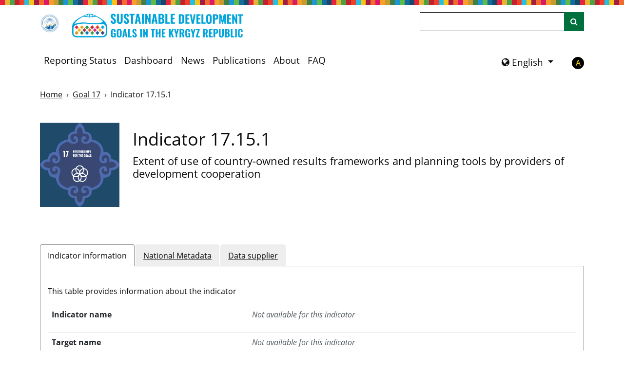

--- FILE ---
content_type: text/html; charset=utf-8
request_url: https://sustainabledevelopment-kyrgyzstan.github.io/en/17-15-1/
body_size: 9182
content:
<!DOCTYPE html>
<html lang="en" class="no-js">
    <head>
        <meta charset="utf-8">
        <script src="https://cdnjs.cloudflare.com/ajax/libs/modernizr/2.8.3/modernizr.min.js"></script>
        <script crossorigin="anonymous" src="https://cdnjs.cloudflare.com/polyfill/v3/polyfill.min.js?version=4.8.0&features=Promise%2CString.prototype.includes%2CCustomEvent%2CArray.prototype.includes%2CArray.prototype.find%2CObject.assign%2CObject.values%2CObject.entries%2CArray.from%2CSet%2CArray.prototype.findIndex%2Cfetch"></script>
<script crossorigin="anonymous" src="https://cdnjs.cloudflare.com/ajax/libs/javascript-canvas-to-blob/3.15.0/js/canvas-to-blob.min.js"></script>

        <script>
// This is where we initialise any global variables, namespaced in "opensdg".
var opensdg = {

  // A base URL for asynchronous calls to SDG data.
  remoteDataBaseUrl: 'https://sustainabledevelopment-kyrgyzstan.github.io/sdg-data/en',

  chartConfigAlterations: [],
  // A hook which can be used to modify the configuration for Chart.js.
  chartConfigAlter: function(callback) {
    this.chartConfigAlterations.push(callback);
  },

  tableConfigAlterations: [],
  // A hook which can be used to modify the configuration for Datatables.
  tableConfigAlter: function(callback) {
    this.tableConfigAlterations.push(callback);
  },

  // A hook which can be replaced to alter whether/how the values that are
  // displayed on indicator tables/graphs get rounded. A "context" parameter
  // is also passed which contains additional information.
  dataRounding: function(value, context) {
    // Alterations go here.
    return value;
  },

  // A hook which can be used to alter the data before it is displayed on charts/tables.
  dataDisplayAlterations: [],
  dataDisplayAlter: function(callback) {
    this.dataDisplayAlterations.push(callback);
  },

  // Disaggregations which should be ignored on indicator pages.
  ignoredDisaggregations: null,

  language: 'en',

  mapColors: {
    "default": [
        "#c4e1c6",
        "#b0d1b3",
        "#9bc2a1",
        "#87b28f",
        "#74a37c",
        "#60946b",
        "#4d8559",
        "#3a7747",
        "#276836"
    ]
},
};

</script>

        <script>
// JavaScript container for translation data.
var translations = {
  //Javascript version of the "t" filter from jekyll-open-sdg-plugins.
  t: function(key) {

    if (!key || typeof key !== 'string') {
      return '';
    }

    // The majority of uses of this function are to translate disaggregation
    // data. To spare data providers of needing to enter "data." in front of
    // their disaggregation data, we specifically look for that here.
    if (typeof this.data === 'object' && this.data !== null && this.data[key]) {
      return this.data[key];
    }

    var originalKey = key;
    var drilled = this;
    var levelsDrilled = 0;
    var levels = key.split('.');

    for (var level in levels) {
      // If we have drilled down to soon, abort.
      if (typeof drilled !== 'object') {
        break;
      }

      if (levels[level] in drilled) {
        drilled = drilled[levels[level]];
        levelsDrilled += 1;
      }
    }

    // If we didn't drill the right number of levels, return the original string.
    if (levels.length != levelsDrilled) {
      return originalKey;
    }

    // Otherwise we must have drilled all the way.
    return drilled;
  },
};
</script>

        <!-- Basic Page Needs
        ================================================== -->
        <meta http-equiv="X-UA-Compatible" content="IE=edge"><!-- Mobile Specific Metas
        ================================================== -->
        <meta name="HandheldFriendly" content="True">
        <meta name="MobileOptimized" content="320">
        <meta name="viewport" content="width=device-width, initial-scale=1.0">
        <!-- Title and meta description
        ================================================== -->

        
    <title>
        
        Indicator 17.15.1 -
        
        Extent of use of country-owned results frameworks and planning tools by providers of development cooperation - Indicators For The Sustainable Development Goals
    </title>



        

        <!--[if IE 9]>
        <script src="/assets/js/lib/classList.js"></script>
        <![endif]-->

        <link rel="apple-touch-icon" sizes="180x180" href="/assets/img/favicons/apple-touch-icon.png">
<link rel="icon" type="image/png" sizes="32x32" href="/assets/img/favicons/favicon-32x32.png">
<link rel="icon" type="image/png" sizes="16x16" href="/assets/img/favicons/favicon-16x16.png">
<link rel="icon" type="image/x-icon" href="/assets/img/favicons/favicon.ico" />

        

        
        <link href="https://cdn.jsdelivr.net/npm/bootstrap@5.0.2/dist/css/bootstrap.min.css" rel="stylesheet" integrity="sha384-EVSTQN3/azprG1Anm3QDgpJLIm9Nao0Yz1ztcQTwFspd3yD65VohhpuuCOmLASjC" crossorigin="anonymous">
        <link res="stylesheet" href="https://cdn.datatables.net/1.11.5/css/dataTables.bootstrap5.min.css">
        <link rel="stylesheet" href="https://maxcdn.bootstrapcdn.com/font-awesome/4.5.0/css/font-awesome.min.css" crossorigin="">
        <link rel="stylesheet" href="/assets/css/style.css?v=20251213134144">
        <link rel="stylesheet" href="https://unpkg.com/leaflet@1.3.4/dist/leaflet.css"
          integrity="sha512-puBpdR0798OZvTTbP4A8Ix/l+A4dHDD0DGqYW6RQ+9jxkRFclaxxQb/SJAWZfWAkuyeQUytO7+7N4QKrDh+drA=="
          crossorigin=""/>
        <link rel="stylesheet" href="https://cdn.rawgit.com/socib/Leaflet.TimeDimension/master/dist/leaflet.timedimension.control.min.css"  crossorigin=""/>
        <link rel="stylesheet" href='https://api.mapbox.com/mapbox.js/plugins/leaflet-fullscreen/v1.0.1/leaflet.fullscreen.css'  crossorigin=""/>
        <link rel="stylesheet" href="https://bowercdn.net/c/leaflet.zoomhome-latest/dist/leaflet.zoomhome.css"  crossorigin=""/>
        <link rel="stylesheet" href="https://cdn.jsdelivr.net/npm/leaflet-search@2.9.7/dist/leaflet-search.min.css" crossorigin="">
        <link rel="stylesheet" href="https://cdn.kiprotect.com/klaro/v0.7/klaro.min.css" crossorigin=""/><link rel="stylesheet" href="/assets/css/custom.css?v=20251213134144">
        

        


        <!--[if IE]>
        <link rel="stylesheet" href="/assets/css/ie.css">
        <![endif]-->

        

    </head>
<body class="language-en
layout-indicator
">
<!-- <div class="container"> -->

<script>translations['header'] = {"alpha":"Alpha","default_contrast":"Default contrast","disable_high_contrast":"Disable high contrast","disclaimer":"This is a development website. We welcome your <a href=\"mailto:%email_contacts.suggestions\">feedback</a>.","enable_high_contrast":"Enable high contrast","hide_menu":"Hide navigation menu","high_contrast":"High contrast","internet_explorer_message":"We have detected that you are using Internet Explorer to visit this website. Internet Explorer is now being phased out by Microsoft. As a result, this website no longer supports any version of Internet Explorer. Some features on this site will not work. You should use a modern browser such as Edge, Chrome, Firefox, or Safari. If you have difficulty installing or accessing a different browser, please contact your IT support team.","internet_explorer_message_title":"This internet browser is no longer supported","logo_title":"Go to homepage","show_menu":"Show navigation menu","skip_link":"Skip to main content","tag_line":"17 Goals to Transform our World","toggle_menu":"Menu toggle. Click to expand or collapse the menu.","toggle_search":"Search toggle. Click to expand or collapse the search bar."};</script>

<a class="sr-only-focusable" id="skiplink" href="#main-content" tabindex="0">Skip to main content</a>
<div class="container internet-explorer-message">
    <h2 class="internet-explorer-message-title">This internet browser is no longer supported</h2>
    <p class="internet-explorer-message-body">We have detected that you are using Internet Explorer to visit this website. Internet Explorer is now being phased out by Microsoft. As a result, this website no longer supports any version of Internet Explorer. Some features on this site will not work. You should use a modern browser such as Edge, Chrome, Firefox, or Safari. If you have difficulty installing or accessing a different browser, please contact your IT support team.</p>
</div>
<div id="disclaimer">
    
</div>

<header role="banner" class="">
    <div class="container">
        <nav class="navbar navbar-expand-lg navbar-light flex-wrap align-items-start">
            <a class="navbar-brand" style="max-width: 50px" target="_blank" href="http://www.stat.gov.kg/">
  <img alt="Sustainable Development Goals - 17 Goals to Transform our World" style="width: auto; height: 40px" src="/assets/img/favicons/android-chrome-192x192.png" />
</a>
<a class="navbar-brand" href="/en/" id="home">
  <img src="/assets/img/SDG_logo_en.png" alt="Sustainable Development Goals - 17 Goals to Transform our World" />
</a>

            <button class="navbar-toggler" type="button" data-bs-toggle="collapse" data-bs-target="#navbarSupportedContent" aria-controls="navbarSupportedContent" aria-expanded="false" aria-label="Show navigation menu">
                <span class="navbar-toggler-icon"></span>
            </button>
            <div class="d-flex flex-wrap w-100 justify-content-between">
                <div class="collapse navbar-collapse" id="navbarSupportedContent">
                    <ul class="navbar-nav" id="menu"><li class="nav-item ">
    <a class="nav-link" href="/en/reporting-status">Reporting Status</a>
</li><li class="nav-item ">
    <a class="nav-link" href="/en/dashboard">Dashboard</a>
</li><li class="nav-item ">
    <a class="nav-link" href="/en/news">News</a>
</li><li class="nav-item ">
    <a class="nav-link" href="/en/publications">Publications</a>
</li><li class="nav-item ">
    <a class="nav-link" href="/en/about">About</a>
</li><li class="nav-item ">
    <a class="nav-link" href="/en/faq">FAQ</a>
</li></ul>
    
                </div>
                <div class="header-search-bar">
                    <form class="align-self-lg-end" id="search" action="/en/search/">
    <div class="input-group">
        <label class="visually-hidden" for="indicator_search">Search</label>
        <input class="form-control" type="search" name="q" id="indicator_search" title="Search">
        <span class="input-group-append">
            <button class="btn btn-outline-secondary ms-n5" aria-label="Site search" id="search-btn" type="submit">
                <i class="fa fa-search"></i>
            </button>
        </span>
    </div>
</form>

                </div>
                <div class="header-toggles d-flex">





  <div class="language-toggle-container">
  
  <div class="btn-group language-toggle-dropdown  dropdown">
    <button class="btn dropdown-toggle" type="button" data-bs-toggle="dropdown" aria-expanded="false">
      <i class="fa fa-globe"></i>
      English
    </button>
    <ul class="dropdown-menu"><li>
            <a class="dropdown-item" href="/17-15-1/">
              Pусский
            </a>
          </li><li>
            <a class="dropdown-item" href="/ky/17-15-1/">
              Кыргызча
            </a>
          </li></ul>
  </div>
</div>



                    <span class="no-js-language-toggle"><div class="language-toggle-container d-flex">
    <i class="fa fa-globe language-toggle-globe-links"></i>
    <ul class="language-toggle-links list-unstyled list-inline"><li class="language-option-ru list-inline-item">
            <a class="language-toggle-link" href="/17-15-1/">
                Pусский
            </a>
        </li><li class="language-option-en list-inline-item">
            <span class="language-toggle-active-language">
                English
            </span>
        </li><li class="language-option-ky list-inline-item">
            <a class="language-toggle-link" href="/ky/17-15-1/">
                Кыргызча
            </a>
        </li></ul>
</div></span><a title="Enable high contrast" aria-label="Enable high contrast"
    data-contrast-switch-to="" role="button" href="javascript:void(0)" data-on="click"
data-event-category="Accessibility"
data-event-action="Change contrast setting"
data-event-label="high"
>A</a>
                </div>
            </div>
        </nav>
    </div>
</header>
<div id="top" tabindex=-1></div>



<script type="text/template" id="item_template">
  <% _.each(fields, function(fieldItem) { %>
    <div class="variable-selector
      <% if(allowedFields.indexOf(fieldItem.field) == -1) { %> disallowed <% }%>
      <% if (typeof childFields !== 'undefined' && childFields.indexOf(fieldItem.field) !== -1) { %> child <% }%>
      "
      data-field="<%=fieldItem.field%>"
    >
      <button class='accessBtn' tabindex='0' aria-expanded='false'
        <% if(allowedFields.indexOf(fieldItem.field) == -1) { %>
        aria-describedby='variable-hint-<%=fieldItem.field.replace(/ /g, '-')%>'
        <% }%>
      >
        <% if(allowedFields.indexOf(fieldItem.field) == -1) { %><h6><% } else { %><h5><% } %>
          <span aria-hidden="true"><%=translations.t(fieldItem.label)%><i class="fa fa-chevron-down"></i></span>
          <span class="sr-only">Show sub-categories: <%=translations.t(fieldItem.label)%></span>
        <% if(allowedFields.indexOf(fieldItem.field) == -1) { %></h6><% } else { %></h5><% } %>
      </button>
      <div class="variable-options">
        <fieldset>
          <legend class="sr-only">Sub-categories - <%=translations.t(fieldItem.field)%></legend>
          <div>
            <button data-type="select">Select all</button>
            <button data-type="clear">Clear all</button>
          </div>
          <% _.each(fieldItem.values, function(item) { %>
            <label>
              <input type="checkbox" <%=item.checked ? 'checked' : ''%> value="<%=item.value%>" data-field="<%=fieldItem.field%>" /><%=translations.t(item.value)%>
            </label>
          <% }); %>
        </fieldset>
      </div>

      <% if(allowedFields.indexOf(fieldItem.field) == -1) { %>
        <div class="variable-hint" id="variable-hint-<%=fieldItem.field.replace(/ /g, '-')%>">Available when '<%= translations.t(_.find(edges, { To: fieldItem.field }).From) %>' is selected
        </div>
        <div class="no-data-hint" id="no-data-hint-<%=fieldItem.field.replace(/ /g, '-')%>">
          No options available because of filters above
        </div>
      <% }%>

    </div>
  <% }); %>
</script>

<script type="text/template" id="units_template">
  
    <h4>Unit of Measurement</h4>
    <fieldset>
      <legend class="sr-only">Unit of Measurement</legend>
      <% _.each(units, function(unitsItem, index) { %>
        <% var checked = (selectedUnit) ? (selectedUnit==unitsItem) : (index==0); %>
        <label><input type="radio" name="unit" value="<%=unitsItem%>" tabindex=0 <%=checked ? 'checked' : ''%> /> <%=translations.t(unitsItem)%></label>
      <% }); %>
    </fieldset>
  
</script>

<script type="text/template" id="series_template">
  
    <h4>Series</h4>
    <fieldset>
      <legend class="sr-only">Series</legend>
      <% _.each(serieses, function(seriesItem, index) { %>
        <% var isProxy = (proxySerieses.includes(seriesItem)) %>
        <% var checked = (selectedSeries) ? (selectedSeries==seriesItem) : (index==0); %>
        <label><input type="radio" name="series" value="<%=seriesItem%>" tabindex=0 <%=checked ? 'checked' : ''%> /> <%=translations.t(seriesItem)%> <%=isProxy ? proxyPill : ''%></label>
      <% }); %>
    </fieldset>
  
</script>

<script>translations['indicator'] = {"annotation_2030_target":"2030 indicator target","annotation_series_break":"Series break","announce_data_added":"Chart and table updated to include data.","announce_data_not_available":"Chart and table shows no data.","announce_data_removed":"Chart and table updated to exclude data.","announce_series_switched":"Chart and table updated to show a different series.","announce_unit_switched":"Chart and table updated to show a different unit.","apply":"Apply","cancel":"Cancel","change_breakdowns":"Change breakdowns","chart":"Chart","chart_annotation":"Chart annotation","clear_all":"Clear all","clear_selections":"Clear selections","data_keyboard_navigation":"Press enter to browse data points with left and right arrow keys.","data_not_available":"This data is not available. Please choose alternative data to display.","data_tabular_alternative":"For tabular data alternative see Table tab.","dataset_size_warning":"There are too many datasets to show on the chart. Not all will be shown until you remove some selections.","download_chart":"Download chart data (.csv)","download_chart_image":"Download chart image (.png)","download_chart_image_title":"Download chart image as PNG","download_csv":"Download data (.csv)","download_csv_title":"Download data as CSV","download_geojson":"Download map data (.geojson)","download_geojson_title":"Download map data as GeoJSON","download_headline":"Download headline data (.csv)","download_headline_title":"Download headline data as CSV","download_source":"Download source data (.csv)","download_source_excel":"Download Source Excel","download_source_for_disaggregations":"Download source data for disaggregations (.csv)","download_source_sdmx":"Download source SDMX (.xml)","download_source_sdmx_title":"Download source data as SDMX","download_source_title":"Download source data as CSV","download_table":"Download table data (.csv)","edit":"Edit Indicator","edit_configuration":"Edit Configuration","edit_data":"Edit Data","edit_metadata":"Edit Metadata","empty_metadata_placeholder":"Not available for this indicator","empty_metadata_placeholder_sources":"Not available for this source","footnote":"Footnote","geographical_area":"Geographical Area","global_metadata":"Global Metadata","global_metadata_blurb":"This table provides information on metadata for SDG indicators as defined by the UN Statistical Commission. <a href=\"https://unstats.un.org/sdgs/metadata/\">Complete global metadata</a> is provided by the UN Statistics Division.","headline_data":"Headline data","legend_help":"Click on the legend to remove individual lines from the chart.","loading":"Loading","loading_map":"Loading map","map":"Map","map_fullscreen":"View map fullscreen","map_fullscreen_exit":"Exit fullscreen map","map_search":"Map search","map_search_cancel":"Clear map search","map_search_hide":"Hide map search","map_search_show":"Show map search","map_slider_back":"View map data for previous time period","map_slider_forward":"View map data for next time period","map_slider_keyboard":"View map data throughout time period by using left and right arrow keys","map_slider_mouse":"Navigate map data by time period","map_year_slider":"Year slider","map_zoom_home":"Reset to default map zoom","map_zoom_in":"Zoom in on map","map_zoom_out":"Zoom out on map","national_metadata":"National Metadata","national_metadata_blurb":"This table provides metadata for the actual indicator available from %country.name statistics closest to the corresponding global SDG indicator. Please note that even when the global SDG indicator is fully available from %country.adjective statistics, this table should be consulted for information on national methodology and other %country.adjective-specific metadata information.","next":"Next indicator","no_data_hint":"No options available because of filters above","no_headline_data":"No headline data available","note":"note","plot_legend_description":"Plot legend: list of lines included in chart","previous":"Previous indicator","proxy":"Proxy","proxy_description":"This indicator contains some alternative data to those specified by the United Nations (UN). This indicator is the most suitable match currently available.","select_all":"Select all","series":"Series","series_help":"Choose categories from the dropdowns below to see different breakdowns of the data. Some will not be available until a higher level is chosen.","source":"Source","sources":"Sources","status":"Indicator status","sub_categories":"Sub-categories","sub_categories_show":"Show sub-categories:","table":"Table","table_column_sort":"Click to sort by this column","tags":"Tags","total":"Total","unit":"Unit","unit_of_measurement":"Unit of Measurement","units_type":"Units type","variable_hint":"Available when '%field' is selected","view_indicator_list":"View this goal's indicator list"};</script>

<script>translations['data'] = {"Year":"Year"};</script>


<div class="container">
  
<nav>
    <ol aria-label="breadcrumb" class="breadcrumb" style="--bs-breadcrumb-divider: '&rsaquo;';">
        
        <li class="breadcrumb-item">
            <a href="/en/">Home</a>
        </li>
        <li class="breadcrumb-item">
            <a href="/en/17/"
               title="Goal 17 - Partnerships for the goals"
               aria-label="Goal  - ">
               Goal 17
            </a>
        </li>
        <li class="breadcrumb-item active">Indicator 17.15.1</li>
        
    </ol>
</nav>


  
</div>
<div class="heading goal-banner indicator goal-17">
    <div class="container">
        <div class="row">
            
            <div class="col-4 col-md-3 col-lg-2 goal-icon goal-tiles">
                <a href="/en/17/" aria-label="View targets and indicators for Goal 17" title="View targets and indicators for Goal 17">
                    <img src="https://sdg-kyrgyzstan.github.io/open-sdg-site-starter/assets/img/goals/en/17.png"
                        alt="Partnerships for the goals - Goal 17"
                        id="goal-17"
                        class="goal-icon-image goal-icon-image-" />
                </a>
            </div>
            <div class="col-8 col-md-9 col-lg-10 indicator-details">
            
                <div>
                    <h1>
                        
                        Indicator 17.15.1
                        
                        <span class="lead-copy">Extent of use of country-owned results frameworks and planning tools by providers of development cooperation</span>
                    </h1>
                </div>
            </div>
        </div>
    </div>
</div>
<div id="main-content" class="container goal-17" role="main">
  

  

  

  

  


  



<div class="row"
  id="indicatorData"
  data-indicatorid='indicator_17-15-1'
  data-id="17-15-1"
  data-country="Кыргызская Республика"
  data-charttitle="Extent of use of country-owned results frameworks and planning tools by providers of development cooperation"
  data-charttitles="null"
  data-measurementunit=""
  data-xaxislabel=""
  data-showdata="false"
  data-graphtype="line"
  data-graphtypes="null"
  data-geocoderegex=""
  data-showmap=""
  data-startvalues="null"
  data-graphlimits="null"
  data-stackeddisaggregation=""
  data-graphannotations="null"
  data-graphtargetlines="null"
  data-graphseriesbreaks="null"
  data-indicatordownloads="null"
  data-dataschema="{&quot;fields&quot;:[{&quot;name&quot;:&quot;Year&quot;,&quot;type&quot;:&quot;number&quot;,&quot;title&quot;:&quot;Year&quot;},{&quot;name&quot;:&quot;Value&quot;,&quot;type&quot;:&quot;number&quot;,&quot;title&quot;:&quot;Value&quot;}]}"
  data-compositebreakdownlabel=""
  data-precision="null"
  data-proxy=""
  data-proxyseries="null"
>
  
  <div id="indicator-main" class="indicator-main col-md-12">
  
  <div class="mt-4">
<ul class="nav nav-tabs" role="tablist">
    
    
        
        
        
        
        <li role="presentation" class="nav-item">
            <button
                type="button"
                class="nav-link active"
                data-bs-toggle="tab"
                id="tab-indicator_information"
                data-bs-target="#indicator_information"
                aria-controls="indicator_information"
                role="tab"
                data-on="click"
data-event-category="Tab change"
data-event-action="Change metadata view"
data-event-label="Change to custom.indicator_information tab"

            >Indicator information</button>
        </li>
    
        
        
        
        
        <li role="presentation" class="nav-item">
            <button
                type="button"
                class="nav-link "
                data-bs-toggle="tab"
                id="tab-national"
                data-bs-target="#national"
                aria-controls="national"
                role="tab"
                data-on="click"
data-event-category="Tab change"
data-event-action="Change metadata view"
data-event-label="Change to indicator.national_metadata tab"

            >National Metadata</button>
        </li>
    
        
        
        
        
        <li role="presentation" class="nav-item">
            <button
                type="button"
                class="nav-link "
                data-bs-toggle="tab"
                id="tab-data_reporter"
                data-bs-target="#data_reporter"
                aria-controls="data_reporter"
                role="tab"
                data-on="click"
data-event-category="Tab change"
data-event-action="Change metadata view"
data-event-label="Change to custom.data_reporter tab"

            >Data supplier</button>
        </li>
    
    
    
</ul>

<div class="tab-content">
    
        
        
        
        
        
        
        
        
        
        <div role="tabpanel" class="tab-pane active" id="indicator_information">
            <article>
                <p>This table provides information about the indicator</p>

                <table class="table metadata-content">
  <tbody>
  
  
  
  
  
      
      
      
        
          
          
          
          
        
      
      
      <tr>
        <th scope="row">Indicator name </th>
        <td>
          
            <p><span class="empty-metadata-placeholder">Not available for this indicator</span></p>

          
        </td>
        </tr>
        
      
  
      
      
      
        
          
          
          
          
        
      
      
      <tr>
        <th scope="row">Target name </th>
        <td>
          
            <p><span class="empty-metadata-placeholder">Not available for this indicator</span></p>

          
        </td>
        </tr>
        
      
  
      
      
      
        
          
          
          
          
        
      
      
      <tr>
        <th scope="row">Goal </th>
        <td>
          
            <p><span class="empty-metadata-placeholder">Not available for this indicator</span></p>

          
        </td>
        </tr>
        
      
  
  
  
  
  
  
  
  
  
  
  
  
  
  
  
  
  
  
  
  
  
  
  
  
  
  
  
  
  
  
  </tbody>
</table>

            </article>
        </div>
        
        
        
        
        
        
        
        
        
        <div role="tabpanel" class="tab-pane " id="national">
            <article>
                <p>This table provides metadata for the actual indicator available from Кыргызская Республика statistics closest to the corresponding global SDG indicator. Please note that even when the global SDG indicator is fully available from Кыргызской Республики statistics, this table should be consulted for information on national methodology and other Кыргызской Республики-specific metadata information.</p>

                <table class="table metadata-content">
  <tbody>
  
  
  
  
  
  
  
  
      
      
      
      
      <tr>
        <th scope="row">Geographical coverage </th>
        <td>
          
            <p>Кыргызская Республика</p>

          
        </td>
        </tr>
        
      
  
      
      
      
        
          
          
          
          
        
      
      
      <tr>
        <th scope="row">Unit of measurement </th>
        <td>
          
            <p><span class="empty-metadata-placeholder">Not available for this indicator</span></p>

          
        </td>
        </tr>
        
      
  
      
      
      
        
          
          
          
          
        
      
      
      <tr>
        <th scope="row">Definitions </th>
        <td>
          
            <p><span class="empty-metadata-placeholder">Not available for this indicator</span></p>

          
        </td>
        </tr>
        
      
  
      
      
      
        
          
          
          
          
        
      
      
      <tr>
        <th scope="row">Concepts </th>
        <td>
          
            <p><span class="empty-metadata-placeholder">Not available for this indicator</span></p>

          
        </td>
        </tr>
        
      
  
      
      
      
        
          
          
          
          
        
      
      
      <tr>
        <th scope="row">Rationale and interpretation </th>
        <td>
          
            <p><span class="empty-metadata-placeholder">Not available for this indicator</span></p>

          
        </td>
        </tr>
        
      
  
      
      
      
        
          
          
          
          
        
      
      
      <tr>
        <th scope="row">Method of computation </th>
        <td>
          
            <p><span class="empty-metadata-placeholder">Not available for this indicator</span></p>

          
        </td>
        </tr>
        
      
  
      
      
      
        
          
          
          
          
        
      
      
      <tr>
        <th scope="row">Comments and limitations </th>
        <td>
          
            <p><span class="empty-metadata-placeholder">Not available for this indicator</span></p>

          
        </td>
        </tr>
        
      
  
      
      
      
        
          
          
          
          
        
      
      
      <tr>
        <th scope="row">Quality assurance </th>
        <td>
          
            <p><span class="empty-metadata-placeholder">Not available for this indicator</span></p>

          
        </td>
        </tr>
        
      
  
      
      
      
        
          
          
          
          
        
      
      
      <tr>
        <th scope="row">Data availability and gaps </th>
        <td>
          
            <p><span class="empty-metadata-placeholder">Not available for this indicator</span></p>

          
        </td>
        </tr>
        
      
  
      
      
      
        
          
          
          
          
        
      
      
      <tr>
        <th scope="row">Disaggregation </th>
        <td>
          
            <p><span class="empty-metadata-placeholder">Not available for this indicator</span></p>

          
        </td>
        </tr>
        
      
  
      
      
      
        
          
          
          
          
        
      
      
      <tr>
        <th scope="row">Comparability with international data/standards </th>
        <td>
          
            <p><span class="empty-metadata-placeholder">Not available for this indicator</span></p>

          
        </td>
        </tr>
        
      
  
      
      
      
        
          
          
          
          
        
      
      
      <tr>
        <th scope="row">References and documentation </th>
        <td>
          
            <p><span class="empty-metadata-placeholder">Not available for this indicator</span></p>

          
        </td>
        </tr>
        
      
  
      
      
      
        
          
          
          
          
        
      
      
      <tr>
        <th scope="row">Data sources </th>
        <td>
          
            <p><span class="empty-metadata-placeholder">Not available for this indicator</span></p>

          
        </td>
        </tr>
        
      
  
      
      
      
        
          
          
          
          
        
      
      
      <tr>
        <th scope="row">Data collection methods </th>
        <td>
          
            <p><span class="empty-metadata-placeholder">Not available for this indicator</span></p>

          
        </td>
        </tr>
        
      
  
      
      
      
      
      <tr>
        <th scope="row">Link to UN metadata </th>
        <td>
          
            
            
            
            
            
              <a href="https://unstats.un.org/sdgs/metadata/files/Metadata-17-15-01.pdf" target="_blank">
                United Nations Sustainable Development Goals Metadata <span class="visuallyhidden">opens in a new window</span>
              </a>
            

          
        </td>
        </tr>
        
      
  
      
      
      
      
      
  
  
  
  
  
  
  
  
  
  
  
  
  
  
  </tbody>
</table>

            </article>
        </div>
        
        
        
        
        
        
        
        
        
        <div role="tabpanel" class="tab-pane " id="data_reporter">
            <article>
                <p>This table provides information about the supplier of the data</p>

                <table class="table metadata-content">
  <tbody>
  
  
  
  
  
  
  
  
  
  
  
  
  
  
  
  
  
  
  
  
  
  
  
  
      
      
      
        
          
          
          
          
        
      
      
      <tr>
        <th scope="row">Organization </th>
        <td>
          
            <p><span class="empty-metadata-placeholder">Not available for this indicator</span></p>

          
        </td>
        </tr>
        
      
  
      
      
      
        
          
          
          
          
        
      
      
      <tr>
        <th scope="row">Contact person(s)/focal point </th>
        <td>
          
            <p><span class="empty-metadata-placeholder">Not available for this indicator</span></p>

          
        </td>
        </tr>
        
      
  
      
      
      
        
          
          
          
          
        
      
      
      <tr>
        <th scope="row">Contact person's email </th>
        <td>
          
            <p><span class="empty-metadata-placeholder">Not available for this indicator</span></p>

          
        </td>
        </tr>
        
      
  
      
      
      
        
          
          
          
          
        
      
      
      <tr>
        <th scope="row">Contact person's phone </th>
        <td>
          
            <p><span class="empty-metadata-placeholder">Not available for this indicator</span></p>

          
        </td>
        </tr>
        
      
  
      
      
      
        
          
          
          
          
        
      
      
      <tr>
        <th scope="row">Organization website </th>
        <td>
          
            <p><span class="empty-metadata-placeholder">Not available for this indicator</span></p>

          
        </td>
        </tr>
        
      
  
  
  
  
  
  
  
  
  
  </tbody>
</table>

            </article>
        </div>
        
    
    
</div>

</div>
  </div>
</div>

  <a href="#top">Back to top</a>
</div>

<footer role="contentinfo">
    <div class="container">
        <div class="row">
            <div class="col">
                <div id="footerLinks">
                    <ul>
                        <li>
                            <a href="https://open-sdg.org">Built using Open SDG</a>
                        </li>
                        
                        <li>
                            
                            <a href="mailto:sdg_nsc@stat.kg" target="_blank">Contact us</a>
                            
                        </li>
                        <li>
                            <a href="/en/about/cookies-and-privacy">Cookies</a>
                            
                        </li>
                        
                        
                        </ul>
                </div>
            </div>
        </div>
        
    </div>
</footer>

<script src="https://code.jquery.com/jquery-3.6.1.min.js" integrity="sha256-o88AwQnZB+VDvE9tvIXrMQaPlFFSUTR+nldQm1LuPXQ=" crossorigin="anonymous"></script>
<script src="https://cdn.jsdelivr.net/npm/bootstrap@5.0.2/dist/js/bootstrap.bundle.min.js" integrity="sha384-MrcW6ZMFYlzcLA8Nl+NtUVF0sA7MsXsP1UyJoMp4YLEuNSfAP+JcXn/tWtIaxVXM" crossorigin="anonymous"></script>
<script src="https://cdn.datatables.net/1.11.5/js/jquery.dataTables.min.js"></script>
<script src="https://cdn.datatables.net/1.11.5/js/dataTables.bootstrap5.min.js"></script>
<script src="https://cdnjs.cloudflare.com/ajax/libs/lodash.js/4.17.21/lodash.min.js" integrity="sha512-WFN04846sdKMIP5LKNphMaWzU7YpMyCU245etK3g/2ARYbPK9Ub18eG+ljU96qKRCWh+quCY7yefSmlkQw1ANQ==" crossorigin="anonymous" referrerpolicy="no-referrer"></script>
<script src="https://cdn.jsdelivr.net/npm/chart.js@3.7.0/dist/chart.min.js" integrity="sha256-Y26AMvaIfrZ1EQU49pf6H4QzVTrOI8m9wQYKkftBt4s=" crossorigin="anonymous"></script>
<script src="https://cdn.jsdelivr.net/npm/patternomaly@1.3.2/dist/patternomaly.js"></script>


<script src="https://cdnjs.cloudflare.com/ajax/libs/autotrack/2.4.1/autotrack.js"></script>
<script src="https://cdn.jsdelivr.net/npm/html2canvas@1.0.0-rc.3/dist/html2canvas.js"></script>
<script src="https://cdn.jsdelivr.net/npm/file-saver@2.0.2/dist/FileSaver.min.js"></script>





  <script >
(function(i,s,o,g,r,a,m){i['GoogleAnalyticsObject']=r;i[r]=i[r]||function(){
    (i[r].q=i[r].q||[]).push(arguments)},i[r].l=1*new Date();a=s.createElement(o),
    m=s.getElementsByTagName(o)[0];a.async=1;a.src=g;m.parentNode.insertBefore(a,m)
    })(window,document,'script','https://www.google-analytics.com/analytics.js','ga');

ga('create', 'UA-155242465-1', 'auto');
ga('require', 'eventTracker', {
    attributePrefix: 'data-'
});
// anonymize user IPs (chops off the last IP triplet)
ga('set', 'anonymizeIp', true);
// forces SSL even if the page were somehow loaded over http://
ga('set', 'forceSSL', true);
ga('send', 'pageview');
</script>



<script>translations['general'] = translations['general'] || {};
    translations['general']['hide'] = 'hide';</script>

<script>translations['search'] = translations['search'] || {};
    translations['search']['search'] = 'Search';</script>

<script src='/assets/js/sdg.js?v=20251213134144'></script>


    
    
    <script src="/assets/js/custom.js?v=20251213134144"></script><script>
    new indicatorInit();
    new accessibilitySwitcher();
</script>


</body>
</html>


--- FILE ---
content_type: text/css; charset=utf-8
request_url: https://sustainabledevelopment-kyrgyzstan.github.io/assets/css/custom.css?v=20251213134144
body_size: -207
content:
#main-content {
  padding-top: 0; }

#main-content.goal-indicators .indicator-cards a {
  padding: 0;
  margin-bottom: 1.5rem; }

#main-content.goal-indicators .indicator-cards.target {
  margin-bottom: 1.5rem;
  clear: left; }

#main-content .post-content img {
  width: 100%; }

#main-content h2:first-child {
  font-size: 30px;
  font-weight: bold; }

#main-content .no-gutters img:not(#goal-18) {
  box-shadow: none; }

#main-content .no-gutters img#goal-18 {
  margin-left: auto;
  margin-right: auto;
  margin-top: 48px; }

.navbar {
  margin-bottom: 0; }

@media (max-width: 999px) {
  .goal-tiles .row {
    display: flex;
    flex-wrap: wrap;
    align-items: center; }

  #main-content .no-gutters img#goal-18 {
    margin-top: 0; } }


--- FILE ---
content_type: application/javascript; charset=utf-8
request_url: https://sustainabledevelopment-kyrgyzstan.github.io/assets/js/sdg.js?v=20251213134144
body_size: 53370
content:
/**
 * This function returns a javascript object containing autotrack.js properties.
 *
 * These properties can be added to an element with jQuery: $(element).attr(props)
 *
 * See _includes/autotrack.html for parameter descriptions.
 */
opensdg.autotrack = function(preset, category, action, label) {
  var presets = {};var params = {
    category: category,
    action: action,
    label: label
  };
  if (presets[preset]) {
    params = presets[preset];
  }
  var obj = {
    'data-on': 'click'
  };
  if (params.category) {
    obj['data-event-category'] = params.category;
  }
  if (params.action) {
    obj['data-event-action'] = params.action;
  }
  if (params.label) {
    obj['data-event-label'] = params.label;
  }

  return obj;
};
/**
 * TODO:
 * Integrate with high-contrast switcher.
 */
(function($) {

  if (typeof L === 'undefined') {
    return;
  }

  // Create the defaults once
  var defaults = {

    // Options for using tile imagery with leaflet.
    tileURL: '[replace me]',
    tileOptions: {
      id: '[relace me]',
      accessToken: '[replace me]',
      attribution: '[replace me]',
    },
    // Zoom limits.
    minZoom: 5,
    maxZoom: 10,
    // Visual/choropleth considerations.
    colorRange: chroma.brewer.BuGn,
    noValueColor: '#f0f0f0',
    styleNormal: {
      weight: 1,
      opacity: 1,
      color: '#888888',
      fillOpacity: 0.7
    },
    styleHighlighted: {
      weight: 1,
      opacity: 1,
      color: '#111111',
      fillOpacity: 0.7
    },
    styleStatic: {
      weight: 2,
      opacity: 1,
      fillOpacity: 0,
      color: '#172d44',
      dashArray: '5,5',
    },
  };

  // Defaults for each map layer.
  var mapLayerDefaults = {
    min_zoom: 0,
    max_zoom: 10,
    subfolder: 'regions',
    label: 'indicator.map',
    staticBorders: false,
  };

  function Plugin(element, options) {

    this.element = element;

    // Support colorRange map option in string format.
    if (typeof options.mapOptions.colorRange === 'string') {
      var colorRangeParts = options.mapOptions.colorRange.split('.'),
          colorRange = window,
          overrideColorRange = true;
      for (var i = 0; i < colorRangeParts.length; i++) {
        var colorRangePart = colorRangeParts[i];
        if (typeof colorRange[colorRangePart] !== 'undefined') {
          colorRange = colorRange[colorRangePart];
        }
        else {
          overrideColorRange = false;
          break;
        }
      }
      if (overrideColorRange && typeof colorRange === 'function') {
        var indicatorId = options.indicatorId.replace('indicator_', ''),
            indicatorIdParts = indicatorId.split('-'),
            goalId = (indicatorIdParts.length > 0) ? indicatorIdParts[0] : null,
            indicatorIdDots = indicatorIdParts.join('.');
        colorRange = colorRange(indicatorIdDots, goalId);
      }
      options.mapOptions.colorRange = (overrideColorRange) ? colorRange : defaults.colorRange;
    }

    this.options = $.extend(true, {}, defaults, options.mapOptions);
    this.mapLayers = [];
    this.indicatorId = options.indicatorId;
    this._precision = options.precision;
    this.precisionItems = options.precisionItems;
    this._decimalSeparator = options.decimalSeparator;
    this.currentDisaggregation = 0;
    this.dataSchema = options.dataSchema;
    this.viewHelpers = options.viewHelpers;
    this.modelHelpers = options.modelHelpers;
    this.chartTitles = options.chartTitles;
    this.proxy = options.proxy;
    this.proxySerieses = options.proxySerieses;
    this.startValues = options.startValues;
    this.configObsAttributes = [{"field":"COMMENT_OBS","label":""}];
    this.allObservationAttributes = options.allObservationAttributes;

    // Require at least one geoLayer.
    if (!options.mapLayers || !options.mapLayers.length) {
      console.log('Map disabled - please add "map_layers" in site configuration.');
      return;
    }

    // Apply geoLayer defaults.
    for (var i = 0; i < options.mapLayers.length; i++) {
      this.mapLayers[i] = $.extend(true, {}, mapLayerDefaults, options.mapLayers[i]);
    }

    // Sort the map layers according to zoom levels.
    this.mapLayers.sort(function(a, b) {
      if (a.min_zoom === b.min_zoom) {
        return a.max_zoom - b.max_zoom;
      }
      return a.min_zoom - b.min_zoom;
    });

    this._defaults = defaults;
    this._name = 'sdgMap';

    this.init();
  }

  Plugin.prototype = {

    // Update title.
    updateTitle: function() {
      if (!this.modelHelpers) {
        return;
      }
      var currentSeries = this.disaggregationControls.getCurrentSeries(),
          currentUnit = this.disaggregationControls.getCurrentUnit(),
          newTitle = null;
      if (this.modelHelpers.GRAPH_TITLE_FROM_SERIES) {
        newTitle = currentSeries;
      }
      else {
        var currentTitle = $('#map-heading').text();
        newTitle = this.modelHelpers.getChartTitle(currentTitle, this.chartTitles, currentUnit, currentSeries);
      }
      if (newTitle) {
        if (this.proxy === 'proxy' || this.proxySerieses.includes(currentSeries)) {
            newTitle += ' ' + this.viewHelpers.PROXY_PILL;
        }
        $('#map-heading').html(newTitle);
      }
    },

    // Update footer fields.
    updateFooterFields: function() {
      if (!this.viewHelpers) {
        return;
      }
      var currentSeries = this.disaggregationControls.getCurrentSeries(),
          currentUnit = this.disaggregationControls.getCurrentUnit();
      this.viewHelpers.updateSeriesAndUnitElements(currentSeries, currentUnit);
      this.viewHelpers.updateUnitElements(currentUnit);
    },

    // Update precision.
    updatePrecision: function() {
      if (!this.modelHelpers) {
        return;
      }
      var currentSeries = this.disaggregationControls.getCurrentSeries(),
          currentUnit = this.disaggregationControls.getCurrentUnit();
      this._precision = this.modelHelpers.getPrecision(this.precisionItems, currentUnit, currentSeries);
    },

    // Zoom to a feature.
    zoomToFeature: function(layer) {
      this.map.fitBounds(layer.getBounds());
    },

    // Build content for a tooltip.
    getTooltipContent: function(feature) {
      var tooltipContent = feature.properties.name;
      var tooltipData = this.getData(feature.properties);
      var plugin = this;
      if (typeof tooltipData === 'number') {
        tooltipContent += ': ' + this.alterData(tooltipData);
      }
      if (feature.properties.observation_attributes) {
        var obsAtts = feature.properties.observation_attributes[plugin.currentDisaggregation][plugin.currentYear],
            footnoteNumbers = [];
        if (obsAtts) {
          Object.keys(obsAtts).forEach(function(field) {
            if (obsAtts[field]) {
              var hashKey = field + '|' + obsAtts[field];
              var footnoteNumber = plugin.allObservationAttributes[hashKey].footnoteNumber;
              footnoteNumbers.push(plugin.viewHelpers.getObservationAttributeFootnoteSymbol(footnoteNumber));
            }
          });
          if (footnoteNumbers.length > 0) {
            tooltipContent += ' ' + footnoteNumbers.join(' ');
          }
        }
      }

      return tooltipContent;
    },

    // Update a tooltip.
    updateTooltip: function(layer) {
      if (layer.getTooltip()) {
        var tooltipContent = this.getTooltipContent(layer.feature);
        layer.setTooltipContent(tooltipContent);
      }
    },

    // Create tooltip.
    createTooltip: function(layer) {
      if (!layer.getTooltip()) {
        var tooltipContent = this.getTooltipContent(layer.feature);
        layer.bindTooltip(tooltipContent, {
          permanent: true,
        }).addTo(this.map);
      }
    },

    // Select a feature.
    highlightFeature: function(layer) {
      // Abort if the layer is not on the map.
      if (!this.map.hasLayer(layer)) {
        return;
      }
      // Update the style.
      layer.setStyle(this.options.styleHighlighted);
      // Add a tooltip if not already there.
      this.createTooltip(layer);
      if (!L.Browser.ie && !L.Browser.opera && !L.Browser.edge) {
        layer.bringToFront();
      }
      this.updateStaticLayers();
    },

    // Unselect a feature.
    unhighlightFeature: function(layer) {

      // Reset the feature's style.
      layer.setStyle(this.options.styleNormal);

      // Remove the tooltip if necessary.
      if (layer.getTooltip()) {
        layer.unbindTooltip();
      }

      // Make sure other selections are still highlighted.
      var plugin = this;
      this.selectionLegend.selections.forEach(function(selection) {
        plugin.highlightFeature(selection);
      });
    },

    // Get all of the GeoJSON layers.
    getAllLayers: function() {
      return L.featureGroup(this.dynamicLayers.layers);
    },

    // Get only the visible GeoJSON layers.
    getVisibleLayers: function() {
      // Unfortunately relies on an internal of the ZoomShowHide library.
      return this.dynamicLayers._layerGroup;
    },

    updateStaticLayers: function() {
      // Make sure the static borders are always visible.
      this.staticLayers._layerGroup.eachLayer(function(layer) {
        layer.bringToFront();
      });
    },

    // Update the colors of the Features on the map.
    updateColors: function() {
      var plugin = this;
      this.getAllLayers().eachLayer(function(layer) {
        layer.setStyle(function(feature) {
          return {
            fillColor: plugin.getColor(feature.properties),
          }
        });
      });
    },

    // Update the tooltips of the selected Features on the map.
    updateTooltips: function() {
      var plugin = this;
      this.selectionLegend.selections.forEach(function(selection) {
        plugin.updateTooltip(selection);
      });
    },

    // Alter data before displaying it.
    alterData: function(value) {
      opensdg.dataDisplayAlterations.forEach(function(callback) {
        value = callback(value);
      });
      if (typeof value !== 'number') {
        if (this._precision || this._precision === 0) {
          value = Number.parseFloat(value).toFixed(this._precision);
        }
        if (this._decimalSeparator) {
          value = value.toString().replace('.', this._decimalSeparator);
        }
      }
      else {
        var localeOpts = {};
        if (this._precision || this._precision === 0) {
            localeOpts.minimumFractionDigits = this._precision;
            localeOpts.maximumFractionDigits = this._precision;
        }
        value = value.toLocaleString(opensdg.language, localeOpts);
      }
      return value;
    },

    // Get the data from a feature's properties, according to the current year.
    getData: function(props) {
      var ret = false;
      if (props.values && props.values.length && this.currentDisaggregation < props.values.length) {
        var value = props.values[this.currentDisaggregation][this.currentYear];
        if (typeof value === 'number') {
          ret = opensdg.dataRounding(value, { indicatorId: this.indicatorId });
        }
      }
      return ret;
    },

    // Choose a color for a GeoJSON feature.
    getColor: function(props) {
      var data = this.getData(props);
      if (data) {
        return this.colorScale(data).hex();
      }
      else {
        return this.options.noValueColor;
      }
    },

    // Set (or re-set) the choropleth color scale.
    setColorScale: function() {
      this.colorScale = chroma.scale(this.options.colorRange)
        .domain(this.valueRanges[this.currentDisaggregation])
        .classes(this.options.colorRange.length);
    },

    // Get the (long) URL of a geojson file, given a particular subfolder.
    getGeoJsonUrl: function(subfolder) {
      var fileName = this.indicatorId + '.geojson';
      return [opensdg.remoteDataBaseUrl, 'geojson', subfolder, fileName].join('/');
    },

    getYearSlider: function() {
      var plugin = this,
          years = plugin.years[plugin.currentDisaggregation];
      return L.Control.yearSlider({
        years: years,
        yearChangeCallback: function(e) {
          plugin.currentYear = years[e.target._currentTimeIndex];
          plugin.updateColors();
          plugin.updateTooltips();
          plugin.selectionLegend.update();
        }
      });
    },

    replaceYearSlider: function() {
      var newSlider = this.getYearSlider();
      var oldSlider = this.yearSlider;
      this.map.addControl(newSlider);
      this.map.removeControl(oldSlider);
      this.yearSlider = newSlider;
      $(this.yearSlider.getContainer()).insertAfter($(this.disaggregationControls.getContainer()));
      this.yearSlider._timeDimension.setCurrentTimeIndex(this.yearSlider._timeDimension.getCurrentTimeIndex());
    },

    // Initialize the map itself.
    init: function() {

      // Create the map.
      this.map = L.map(this.element, {
        minZoom: this.options.minZoom,
        maxZoom: this.options.maxZoom,
        zoomControl: false,
      });
      this.map.setView([0, 0], 0);
      this.dynamicLayers = new ZoomShowHide();
      this.dynamicLayers.addTo(this.map);
      this.staticLayers = new ZoomShowHide();
      this.staticLayers.addTo(this.map);

      // Add scale.
      this.map.addControl(L.control.scale({position: 'bottomright'}));

      // Add tile imagery.
      if (this.options.tileURL && this.options.tileURL !== 'undefined' && this.options.tileURL != '') {
        L.tileLayer(this.options.tileURL, this.options.tileOptions).addTo(this.map);
      }

      // Because after this point, "this" rarely works.
      var plugin = this;

      // Below we'll be figuring out the min/max values and available years.
      var minimumValues = [],
          maximumValues = [],
          availableYears = [];

      // At this point we need to load the GeoJSON layer/s.
      var geoURLs = this.mapLayers.map(function(item) {
        return $.getJSON(plugin.getGeoJsonUrl(item.subfolder));
      });
      $.when.apply($, geoURLs).done(function() {

        // Apparently "arguments" can either be an array of responses, or if
        // there was only one response, the response itself. This behavior is
        // odd and should be investigated. In the meantime, a workaround is a
        // blunt check to see if it is a single response.
        var geoJsons = arguments;
        // In a response, the second element is a string (like 'success') so
        // check for that here to identify whether it is a response.
        if (arguments.length > 1 && typeof arguments[1] === 'string') {
          // If so, put it into an array, to match the behavior when there are
          // multiple responses.
          geoJsons = [geoJsons];
        }

        // Do a quick loop through to see which layers actually have data.
        for (var i = 0; i < geoJsons.length; i++) {
          var layerHasData = true;
          if (typeof geoJsons[i][0].features === 'undefined') {
            layerHasData = false;
          }
          else if (!plugin.featuresShouldDisplay(geoJsons[i][0].features)) {
            layerHasData = false;
          }
          if (layerHasData === false) {
            // If a layer has no data, we'll be skipping it.
            plugin.mapLayers[i].skipLayer = true;
            // We also need to alter a sibling layer's min_zoom or max_zoom.
            var hasLayerBefore = i > 0;
            var hasLayerAfter = i < (geoJsons.length - 1);
            if (hasLayerBefore) {
              plugin.mapLayers[i - 1].max_zoom = plugin.mapLayers[i].max_zoom;
            }
            else if (hasLayerAfter) {
              plugin.mapLayers[i + 1].min_zoom = plugin.mapLayers[i].min_zoom;
            }
          }
          else {
            plugin.mapLayers[i].skipLayer = false;
          }
        }

        for (var i = 0; i < geoJsons.length; i++) {
          if (plugin.mapLayers[i].skipLayer) {
            continue;
          }
          // First add the geoJson as static (non-interactive) borders.
          if (plugin.mapLayers[i].staticBorders) {
            var staticLayer = L.geoJson(geoJsons[i][0], {
              style: plugin.options.styleStatic,
              interactive: false,
            });
            // Static layers should start appear when zooming past their dynamic
            // layer, and stay visible after that.
            staticLayer.min_zoom = plugin.mapLayers[i].max_zoom + 1;
            staticLayer.max_zoom = plugin.options.maxZoom;
            plugin.staticLayers.addLayer(staticLayer);
          }
          // Now go on to add the geoJson again as choropleth dynamic regions.
          var geoJson = geoJsons[i][0]
          var layer = L.geoJson(geoJson, {
            style: plugin.options.styleNormal,
            onEachFeature: onEachFeature,
          });
          // Set the "boundaries" for when this layer should be zoomed out of.
          layer.min_zoom = plugin.mapLayers[i].min_zoom;
          layer.max_zoom = plugin.mapLayers[i].max_zoom;
          // Listen for when this layer gets zoomed in or out of.
          layer.on('remove', zoomOutHandler);
          layer.on('add', zoomInHandler);
          // Save the GeoJSON object for direct access (download) later.
          layer.geoJsonObject = geoJson;
          // Add the layer to the ZoomShowHide group.
          plugin.dynamicLayers.addLayer(layer);

          // Add a download button below the map.
          var downloadLabel = translations.t(plugin.mapLayers[i].label)
          var downloadButton = $('<a></a>')
            .attr('href', plugin.getGeoJsonUrl(plugin.mapLayers[i].subfolder))
            .attr('download', '')
            .attr('class', 'btn btn-primary btn-download')
            .attr('title', translations.indicator.download_geojson_title + ' - ' + downloadLabel)
            .attr('aria-label', translations.indicator.download_geojson_title + ' - ' + downloadLabel)
            .text(translations.indicator.download_geojson + ' - ' + downloadLabel);
          $(plugin.element).parent().append(downloadButton);

          // Keep track of the minimums and maximums.
          _.each(geoJson.features, function(feature) {
            if (feature.properties.values && feature.properties.values.length > 0) {
              for (var valueIndex = 0; valueIndex < feature.properties.values.length; valueIndex++) {
                var validEntries = _.reject(Object.entries(feature.properties.values[valueIndex]), function(entry) {
                  return isMapValueInvalid(entry[1]);
                });
                var validKeys = validEntries.map(function(entry) {
                  return entry[0];
                });
                var validValues = validEntries.map(function(entry) {
                  return entry[1];
                });
                if (availableYears.length <= valueIndex) {
                  availableYears.push([]);
                }
                availableYears[valueIndex] = availableYears[valueIndex].concat(validKeys);
                if (minimumValues.length <= valueIndex) {
                  minimumValues.push([]);
                  maximumValues.push([]);
                }
                minimumValues[valueIndex].push(_.min(validValues));
                maximumValues[valueIndex].push(_.max(validValues));
              }
            }
          });
        }

        // Calculate the ranges of values, years and colors.
        function isMapValueInvalid(val) {
          return _.isNaN(val) || val === '';
        }

        plugin.valueRanges = [];
        for (var valueIndex = 0; valueIndex < minimumValues.length; valueIndex++) {
          minimumValues[valueIndex] = _.reject(minimumValues[valueIndex], isMapValueInvalid);
          maximumValues[valueIndex] = _.reject(maximumValues[valueIndex], isMapValueInvalid);
          plugin.valueRanges[valueIndex] = [_.min(minimumValues[valueIndex]), _.max(maximumValues[valueIndex])];
        }
        plugin.setColorScale();

        plugin.years = availableYears.map(function(yearsForIndex) {
          return _.uniq(yearsForIndex).sort();
        });
        //Start the map with the most recent year
        plugin.currentYear = plugin.years[plugin.currentDisaggregation].slice(-1)[0];
        plugin.currentYear = plugin.years.slice(-1)[0];

        // And we can now update the colors.
        plugin.updateColors();

        // Add zoom control.
        plugin.zoomHome = L.Control.zoomHome({
          zoomInTitle: translations.indicator.map_zoom_in,
          zoomOutTitle: translations.indicator.map_zoom_out,
          zoomHomeTitle: translations.indicator.map_zoom_home,
        });
        plugin.map.addControl(plugin.zoomHome);

        // Add full-screen functionality.
        plugin.map.addControl(new L.Control.FullscreenAccessible({
          title: {
              'false': translations.indicator.map_fullscreen,
              'true': translations.indicator.map_fullscreen_exit,
          },
        }));

        // Add the year slider.
        plugin.yearSlider = plugin.getYearSlider();
        plugin.map.addControl(plugin.yearSlider);

        // Add the selection legend.
        plugin.selectionLegend = L.Control.selectionLegend(plugin);
        plugin.map.addControl(plugin.selectionLegend);

        // Add the disaggregation controls.
        plugin.disaggregationControls = L.Control.disaggregationControls(plugin);
        plugin.map.addControl(plugin.disaggregationControls);
        if (plugin.disaggregationControls.needsMapUpdate) {
          plugin.disaggregationControls.updateMap();
        }
        else {
          plugin.updateTitle();
          plugin.updatePrecision();
        }

        // Add the search feature.
        plugin.searchControl = new L.Control.SearchAccessible({
          textPlaceholder: 'Search map',
          autoCollapseTime: 7000,
          layer: plugin.getAllLayers(),
          propertyName: 'name',
          marker: false,
          moveToLocation: function(latlng) {
            plugin.zoomToFeature(latlng.layer);
            if (!plugin.selectionLegend.isSelected(latlng.layer)) {
              plugin.highlightFeature(latlng.layer);
              plugin.selectionLegend.addSelection(latlng.layer);
            }
          },
        });
        plugin.map.addControl(plugin.searchControl);
        // The search plugin messes up zoomShowHide, so we have to reset that
        // with this hacky method. Is there a better way?
        var zoom = plugin.map.getZoom();
        plugin.map.setZoom(plugin.options.maxZoom);
        plugin.map.setZoom(zoom);

        // Hide the loading image.
        $('.map-loading-image').hide();
        // Make the map unfocusable.
        $('#map').removeAttr('tabindex');

        // The list of handlers to apply to each feature on a GeoJson layer.
        function onEachFeature(feature, layer) {
          if (plugin.featureShouldDisplay(feature)) {
            layer.on('click', clickHandler);
            layer.on('mouseover', mouseoverHandler);
            layer.on('mouseout', mouseoutHandler);
          }
        }
        // Event handler for click/touch.
        function clickHandler(e) {
          var layer = e.target;
          if (plugin.selectionLegend.isSelected(layer)) {
            plugin.selectionLegend.removeSelection(layer);
            plugin.unhighlightFeature(layer);
          }
          else {
            plugin.selectionLegend.addSelection(layer);
            plugin.highlightFeature(layer);
            plugin.zoomToFeature(layer);
          }
        }
        // Event handler for mouseover.
        function mouseoverHandler(e) {
          var layer = e.target;
          if (!plugin.selectionLegend.isSelected(layer)) {
            plugin.highlightFeature(layer);
          }
        }
        // Event handler for mouseout.
        function mouseoutHandler(e) {
          var layer = e.target;
          if (!plugin.selectionLegend.isSelected(layer)) {
            plugin.unhighlightFeature(layer);
          }
        }
        // Event handler for when a geoJson layer is zoomed out of.
        function zoomOutHandler(e) {
          var geoJsonLayer = e.target;
          // For desktop, we have to make sure that no features remain
          // highlighted, as they might have been highlighted on mouseover.
          geoJsonLayer.eachLayer(function(layer) {
            if (!plugin.selectionLegend.isSelected(layer)) {
              plugin.unhighlightFeature(layer);
            }
          });
          plugin.updateStaticLayers();
          if (plugin.disaggregationControls) {
            plugin.disaggregationControls.update();
          }
        }
        // Event handler for when a geoJson layer is zoomed into.
        function zoomInHandler(e) {
          plugin.updateStaticLayers();
          if (plugin.disaggregationControls) {
            plugin.disaggregationControls.update();
          }
        }
      });

      // Certain things cannot be done until the map is visible. Because our
      // map is in a tab which might not be visible, we have to postpone those
      // things until it becomes visible.
      if ($('#map').is(':visible')) {
        finalMapPreparation();
      }
      else {
        $('#tab-mapview').parent().click(finalMapPreparation);
      }
      function finalMapPreparation() {
        // Update the series/unit stuff in case it changed
        // while on the chart/table.
        plugin.updateTitle();
        plugin.updateFooterFields();
        plugin.updatePrecision();
        // The year slider does not seem to be correct unless we refresh it here.
        plugin.yearSlider._timeDimension.setCurrentTimeIndex(plugin.yearSlider._timeDimension.getCurrentTimeIndex());
        // Delay other things to give time for browser to do stuff.
        setTimeout(function() {
          $('#map #loader-container').hide();
          // Leaflet needs "invalidateSize()" if it was originally rendered in a
          // hidden element. So we need to do that when the tab is clicked.
          plugin.map.invalidateSize();
          // Also zoom in/out as needed.
          plugin.map.fitBounds(plugin.getVisibleLayers().getBounds());
          // Set the home button to return to that zoom.
          plugin.zoomHome.setHomeBounds(plugin.getVisibleLayers().getBounds());
          // Limit the panning to what we care about.
          plugin.map.setMaxBounds(plugin.getVisibleLayers().getBounds());
          // Make sure the info pane is not too wide for the map.
          var $legendPane = $('.selection-legend.leaflet-control');
          var widthPadding = 20;
          var maxWidth = $('#map').width() - widthPadding;
          if ($legendPane.width() > maxWidth) {
            $legendPane.width(maxWidth);
          }
          // Make sure the map is not too high.
          var heightPadding = 75;
          var minHeight = 400;
          var maxHeight = $(window).height() - heightPadding;
          if (maxHeight < minHeight) {
            maxHeight = minHeight;
          }
          if ($('#map').height() > maxHeight) {
            $('#map').height(maxHeight);
          }
        }, 500);
      };
    },

    featureShouldDisplay: function(feature) {
      var display = true;
      display = display && typeof feature.properties.name !== 'undefined';
      display = display && typeof feature.properties.geocode !== 'undefined';
      display = display && typeof feature.properties.values !== 'undefined';
      display = display && typeof feature.properties.disaggregations !== 'undefined';
      return display;
    },

    featuresShouldDisplay: function(features) {
      for (var i = 0; i < features.length; i++) {
        if (this.featureShouldDisplay(features[i])) {
          return true;
        }
      }
      return false;
    }
  };

  // A really lightweight plugin wrapper around the constructor,
  // preventing against multiple instantiations
  $.fn['sdgMap'] = function(options) {
    return this.each(function() {
      if (!$.data(this, 'plugin_sdgMap')) {
        $.data(this, 'plugin_sdgMap', new Plugin(this, options));
      }
    });
  };
})(jQuery);
// This "crops" the charts so that empty years are not displayed
// at the beginning or end of each dataset. This ensures that the
// chart will fill all the available space.
Chart.register({
  id: 'rescaler',
  beforeInit: function (chart, options) {
    chart.config.data.allLabels = chart.config.data.labels.slice(0);
  },
  afterDatasetsUpdate: function (chart) {
    _.each(chart.data.datasets, function (ds) {
      if (!ds.initialised) {
        ds.initialised = true;
        ds.allData = ds.data.slice(0);
      }
    });
  },
  afterUpdate: function (chart) {

    // Ensure this only runs once.
    if (chart.isScaleUpdate) {
      chart.isScaleUpdate = false;
      return;
    }

    // For each dataset, create an object showing the
    // index of the minimum value and the index of the
    // maximum value (not counting empty/null values).
    var ranges = _.chain(chart.data.datasets).map('allData').map(function (data) {
      return {
        min: _.findIndex(data, function(val) { return val !== null }),
        max: _.findLastIndex(data, function(val) { return val !== null })
      };
    }).value();

    // Figure out the overal minimum and maximum
    // considering all of the datasets.
    var dataRange = ranges.length ? {
      min: _.chain(ranges).map('min').min().value(),
      max: _.chain(ranges).map('max').max().value()
    } : undefined;

    if (dataRange) {
      // "Crop" the labels according to the min/max.
      chart.data.labels = chart.data.allLabels.slice(dataRange.min, dataRange.max + 1);

      // "Crop" the data of each dataset according to the min/max.
      chart.data.datasets.forEach(function (dataset) {
        dataset.data = dataset.allData.slice(dataRange.min, dataRange.max + 1);
      });

      chart.isScaleUpdate = true;
      chart.update();
    }
  }
});
function getTextLinesOnCanvas(ctx, text, maxWidth) {
  var words = text.split(" ");
  var lines = [];
  var currentLine = words[0];

  for (var i = 1; i < words.length; i++) {
      var word = words[i];
      var width = ctx.measureText(currentLine + " " + word).width;
      if (width < maxWidth) {
          currentLine += " " + word;
      } else {
          lines.push(currentLine);
          currentLine = word;
      }
  }
  lines.push(currentLine);
  return lines;
}

function isHighContrast(contrast) {
  if (contrast) {
      return contrast === 'high';
  }
  else {
      return $('body').hasClass('contrast-high');
  }
}

// This plugin displays a message to the user whenever a chart has no data.
Chart.register({
  id: 'open-sdg-no-data-message',
  afterDraw: function(chart) {
    if (chart.data.datasets.length === 0) {

      var ctx = chart.ctx;
      var width = chart.width;
      var height = chart.height;

      chart.clear();

      ctx.save();
      ctx.textAlign = 'center';
      ctx.textBaseline = 'middle';
      ctx.font = "normal 40px 'Open Sans', Helvetica, Arial, sans-serif";
      ctx.fillStyle = (isHighContrast()) ? 'white' : 'black';
      var lines = getTextLinesOnCanvas(ctx, translations.indicator.data_not_available, width);
      var numLines = lines.length;
      var lineHeight = 50;
      var xLine = width / 2;
      var yLine = (height / 2) - ((lineHeight / 2) * numLines);
      for (var i = 0; i < numLines; i++) {
        ctx.fillText(lines[i], xLine, yLine);
        yLine += lineHeight;
      }
      ctx.restore();

      $('#selectionsChart').addClass('chart-has-no-data');
    }
    else {
      $('#selectionsChart').removeClass('chart-has-no-data');
    }
  }
});
// This plugin allows users to cycle through tooltips by keyboard.
Chart.register({
    id: 'open-sdg-accessible-charts',
    afterInit: function(chart) {
        var plugin = this;
        plugin.chart = chart;
        plugin.selectedIndex = -1;
        plugin.currentDataset = 0;
        plugin.setMeta();

        if (!$(chart.canvas).data('keyboardNavInitialized')) {
            $(chart.canvas).data('keyboardNavInitialized', true);
            plugin.initElements();
            chart.canvas.addEventListener('keydown', function(e) {
                if (e.key === 'ArrowRight') {
                    plugin.activateNext();
                    e.preventDefault();
                }
                else if (e.key === 'ArrowLeft') {
                    plugin.activatePrev();
                    e.preventDefault();
                }
            });
            chart.canvas.addEventListener('focus', function() {
                if (plugin.selectedIndex === -1) {
                    plugin.activateNext();
                } else {
                    plugin.activate();
                }
            });
        }
    },
    afterUpdate: function(chart) {
        this.setMeta();
    },
    setMeta: function() {
        this.meta = this.chart.getDatasetMeta(this.currentDataset);
    },
    initElements: function() {
        $('<span/>')
            .addClass('sr-only')
            .attr('id', 'chart-tooltip-status')
            .attr('role', 'status')
            .appendTo('#chart');
        if (window.innerWidth <= 768) {
            var mobileInstructions = translations.indicator.chart + '. ' + translations.indicator.data_tabular_alternative;
            $(this.chart.canvas).html('<span class="hide-during-image-download">' + mobileInstructions + '</span>');
        }
        else {
            var keyboardInstructions = translations.indicator.data_keyboard_navigation;
            $('<span/>')
                .css('display', 'none')
                .attr('id', 'chart-keyboard')
                .text(', ' + keyboardInstructions)
                .appendTo('#chart');
            var describedBy = $('#chart canvas').attr('aria-describedby');
            $(this.chart.canvas)
                .attr('role', 'application')
                .attr('aria-describedby', 'chart-keyboard ' + describedBy)
                .html('<span class="hide-during-image-download">Chart. ' + keyboardInstructions + '</span>')
        }
    },
    activate: function() {
        var activeElements = [];
        if (this.chart.config.type === 'line') {
            // For line charts, we combined all datasets into a single tooltip.
            var numDatasets = this.chart.data.datasets.length;
            for (var i = 0; i < numDatasets; i++) {
                activeElements.push({datasetIndex: i, index: this.selectedIndex});
            }
        }
        else {
            activeElements.push({datasetIndex: this.currentDataset, index: this.selectedIndex});
        }
        this.chart.tooltip.setActiveElements(activeElements);
        this.chart.render();
        this.announceTooltips()
    },
    isSelectedIndexEmpty: function() {
        var isEmpty = true;
        if (this.chart.config.type === 'line') {
            var numDatasets = this.chart.data.datasets.length;
            for (var i = 0; i < numDatasets; i++) {
                var dataset = this.chart.data.datasets[i],
                    value = dataset.data[this.selectedIndex];
                if (typeof value !== 'undefined') {
                    isEmpty = false;
                }
            }
        }
        else {
            var dataset = this.chart.data.datasets[this.currentDataset],
                value = dataset.data[this.selectedIndex];
            if (typeof value !== 'undefined') {
                isEmpty = false;
            }
        }
        return isEmpty;
    },
    activateNext: function() {
        // Abort early if no data.
        if (this.chart.data.datasets.length === 0) {
            return;
        }
        this.selectedIndex += 1;
        if (this.selectedIndex >= this.meta.data.length) {
            this.selectedIndex = 0;
            if (this.chart.config.type !== 'line') {
                this.nextDataset();
            }
        }
        while (this.isSelectedIndexEmpty()) {
            // Skip any empty years.
            this.activateNext();
            return;
        }
        this.activate();
    },
    activatePrev: function() {
        // Abort early if no data.
        if (this.chart.data.datasets.length === 0) {
            return;
        }
        this.selectedIndex -= 1;
        if (this.selectedIndex < 0) {
            if (this.chart.config.type !== 'line') {
                this.prevDataset();
            }
            this.selectedIndex = this.meta.data.length - 1;
        }
        while (this.isSelectedIndexEmpty()) {
            // Skip any empty years.
            this.activatePrev();
            return;
        }
        this.activate();
    },
    nextDataset: function() {
        var numDatasets = this.chart.data.datasets.length;
        this.currentDataset += 1;
        if (this.currentDataset >= numDatasets) {
            this.currentDataset = 0;
        }
        this.setMeta();
    },
    prevDataset: function() {
        var numDatasets = this.chart.data.datasets.length;
        this.currentDataset -= 1;
        if (this.currentDataset < 0) {
            this.currentDataset = numDatasets - 1;
        }
        this.setMeta();
    },
    announceTooltips: function() {
        var tooltips = this.chart.tooltip.getActiveElements();
        if (tooltips.length > 0) {
            var labels = {};
            for (var i = 0; i < tooltips.length; i++) {
                var datasetIndex = tooltips[i].datasetIndex,
                    pointIndex = tooltips[i].index,
                    year = this.chart.data.labels[pointIndex],
                    dataset = this.chart.data.datasets[datasetIndex],
                    label = dataset.label,
                    value = dataset.data[pointIndex],
                    observationAttributes = dataset.observationAttributes[pointIndex],
                    helpers = this.chart.config._config.indicatorViewHelpers;

                if (observationAttributes && observationAttributes.length > 0) {
                    label += ', ' + observationAttributes.map(helpers.getObservationAttributeText).join(', ');
                }

                if (typeof labels[year] === 'undefined') {
                    labels[year] = [];
                }
                labels[year].push(label + ': ' + value);
            }
            var announcement = '';
            Object.keys(labels).forEach(function(year) {
                announcement += year + ' ';
                labels[year].forEach(function(label) {
                    announcement += label + ', ';
                });
            });
            var currentAnnouncement = $('#chart-tooltip-status').text();
            if (currentAnnouncement != announcement) {
                $('#chart-tooltip-status').text(announcement);
            }
        }
    }
});
function event(sender) {
  this._sender = sender;
  this._listeners = [];
}

event.prototype = {
  attach: function (listener) {
    this._listeners.push(listener);
  },
  notify: function (args) {
    var index;

    for (index = 0; index < this._listeners.length; index += 1) {
      this._listeners[index](this._sender, args);
    }
  }
};
var accessibilitySwitcher = function () {

    function getActiveContrast() {
        return $('body').hasClass('contrast-high') ? 'high' : 'default';
    }

    function setHighContrast() {
        $('body')
            .removeClass('contrast-default')
            .addClass('contrast-high');
        var title = translations.header.disable_high_contrast;
        var gaAttributes = opensdg.autotrack('switch_contrast', 'Accessibility', 'Change contrast setting', 'default');
        $('[data-contrast-switch-to]')
            .attr('data-contrast-switch-to', 'default')
            .attr('title', title)
            .attr('aria-label', title)
            .attr(gaAttributes);

        imageFix('high');
        createCookie('contrast', 'high', 365);
    }

    function setDefaultContrast() {
        $('body')
            .removeClass('contrast-high')
            .addClass('contrast-default');
        var title = translations.header.enable_high_contrast;
        var gaAttributes = opensdg.autotrack('switch_contrast', 'Accessibility', 'Change contrast setting', 'high');
        $('[data-contrast-switch-to]')
            .attr('data-contrast-switch-to', 'high')
            .attr('title', title)
            .attr('aria-label', title)
            .attr(gaAttributes);

        imageFix('default');
        createCookie('contrast', 'default', 365);

    }

    $('[data-contrast-switch-to]').click(function () {
        var newContrast = $(this).attr('data-contrast-switch-to');
        var oldContrast = getActiveContrast();
        if (newContrast === oldContrast) {
            return;
        }
        if (newContrast === 'high') {
            setHighContrast();
            broadcastContrastChange('high', this);
        }
        else {
            setDefaultContrast();
            broadcastContrastChange('default', this);
        }

    });

    function createCookie(name, value, days) {
        if (days) {
            var date = new Date();
            date.setTime(date.getTime() + (days * 24 * 60 * 60 * 1000));
            var expires = "; expires=" + date.toGMTString();
        }
        else expires = "";
        document.cookie = name + "=" + value + expires + "; path=/";
    }

    function readCookie(name) {
        var nameEQ = name + "=";
        var ca = document.cookie.split(';');
        for (var i = 0; i < ca.length; i++) {
            var c = ca[i];
            while (c.charAt(0) == ' ') c = c.substring(1, c.length);
            if (c.indexOf(nameEQ) == 0) return c.substring(nameEQ.length, c.length);
        }
        return null;
    }

    function imageFix(contrast) {
        var doNotSwitchTheseSuffixes = ['.svg'];
        if (contrast == 'high') {
            _.each($('img:not([src*=high-contrast])'), function (image) {
                var src = $(image).attr('src').toLowerCase();
                var switchThisImage = true;
                for (var i = 0; i < doNotSwitchTheseSuffixes.length; i++) {
                    var suffix = doNotSwitchTheseSuffixes[i];
                    if (src.slice(0 - suffix.length) === suffix) {
                        switchThisImage = false;
                    }
                }
                if (switchThisImage) {
                    $(image).attr('src', $(image).attr('src').replace('img/', 'img/high-contrast/'));
                }
            });
        } else {
            // Remove high-contrast
            _.each($('img[src*=high-contrast]'), function (goalImage) {
                $(goalImage).attr('src', $(goalImage).attr('src').replace('high-contrast/', ''));
            })
        }
    };

    function broadcastContrastChange(contrast, elem) {
        var event = new CustomEvent('contrastChange', {
            bubbles: true,
            detail: contrast
        });
        elem.dispatchEvent(event);
    }

    window.onunload = function (e) {
        var contrast = getActiveContrast();
        createCookie('contrast', contrast, 365);
    }

    var cookie = readCookie('contrast');
    var contrast = cookie ? cookie : 'default';
    if (contrast === 'high') {
        setHighContrast();
    }
    else {
        setDefaultContrast();
    }

};

// Dynamic aria labels on navbar toggle.
$(document).ready(function() {
    $('#navbarSupportedContent').on('shown.bs.collapse', function() {
        $('.navbar-toggler').attr('aria-label', translations.header.hide_menu);
    });
    $('#navbarSupportedContent').on('hidden.bs.collapse', function() {
        $('.navbar-toggler').attr('aria-label', translations.header.show_menu);
    });
});
opensdg.chartColors = function(indicatorId) {
  var colorSet = null;
  var numberOfColors = null;
  var customColorList = null;

  this.goalNumber = parseInt(indicatorId.slice(indicatorId.indexOf('_')+1,indicatorId.indexOf('-')));
  this.goalColors = [['e5243b', '891523', 'ef7b89', '2d070b', 'f4a7b0', 'b71c2f', 'ea4f62', '5b0e17', 'fce9eb'],
                ['e5b735', '896d1f', 'efd385', '2d240a', 'f4e2ae', 'b7922a', 'eac55d', '5b4915', 'f9f0d6'],
                ['4c9f38', '2d5f21', '93c587', '0f1f0b', 'c9e2c3', '3c7f2c', '6fb25f', '1e3f16', 'a7d899'],
                ['c5192d', '760f1b', 'dc7581', '270509', 'f3d1d5', '9d1424', 'd04656', '4e0a12', 'e7a3ab'],
                ['ff3a21', 'b22817', 'ff7563', '330b06', 'ffd7d2', 'cc2e1a', 'ff614d', '7f1d10', 'ff9c90'],
                ['26bde2', '167187', '7cd7ed', '07252d', 'd3f1f9', '1e97b4', '51cae7', '0f4b5a', 'a8e4f3'],
                ['fcc30b', '977506', 'fddb6c', '322702', 'fef3ce', 'c99c08', 'fccf3b', '644e04', 'fde79d'],
                ['a21942', '610f27', 'c7758d', '610F28', 'ecd1d9', '811434', 'b44667', '400a1a', 'd9a3b3'],
                ['fd6925', '973f16', 'fda57c', '321507', 'fee1d3', 'ca541d', 'fd8750', '652a0e', 'fec3a7'],
                ['dd1367', '840b3d', 'ea71a3', '2c0314', 'f8cfe0', 'b00f52', 'd5358b', '580729', 'f1a0c2'],
                ['fd9d24', '653e0e', 'fed7a7', 'b16d19', 'fdba65', 'b14a1e', 'fd976b', '000000', 'fed2bf'],
                ['c9992d', '785b1b', 'dec181', '281e09', 'f4ead5', 'a07a24', 'd3ad56', '503d12', 'e9d6ab'],
                ['3f7e44', '254b28', '8bb18e', '0c190d', 'd8e5d9', '326436', '659769', '19321b', 'b2cbb4'],
                ['0a97d9', '065a82', '6cc0e8', '021e2b', 'ceeaf7', '0878ad', '3aabe0', '043c56', '9dd5ef'],
                ['56c02b', '337319', '99d97f', '112608', 'ddf2d4', '449922', '77cc55', '224c11', 'bbe5aa'],
                ['00689d', '00293e', '99c2d7', '00486d', '4c95ba', '126b80', 'cce0eb', '5a9fb0', 'a1c8d2'],
                ['19486a', '0a1c2a', '8ca3b4', '16377c', 'd1dae1', '11324a', '466c87', '5b73a3', '0f2656']];
  this.colorSets = {'classic':['7e984f', '8d73ca', 'aaa533', 'c65b8a', '4aac8d', 'c95f44'],
                  'sdg':['e5243b', 'dda63a', '4c9f38', 'c5192d', 'ff3a21', '26bde2', 'fcc30b', 'a21942', 'fd6925', 'dd1367','fd9d24','bf8b2e','3f7e44','0a97d9','56c02b','00689d','19486a'],
                  'goal': this.goalColors[this.goalNumber-1],
                  'custom': customColorList,
                  'accessible': ['cd7a00', '339966', '9966cc', '8d4d57', 'A33600', '054ce6']};
  if(Object.keys(this.colorSets).indexOf(colorSet) == -1 || (colorSet=='custom' && customColorList == null)){
    return this.colorSets['accessible'];
  }
  this.numberOfColors = (numberOfColors>this.colorSets[colorSet].length || numberOfColors == null || numberOfColors == 0) ? this.colorSets[colorSet].length : numberOfColors;
  this.colors = this.colorSets[colorSet].slice(0,this.numberOfColors);

  return this.colors;

};
var indicatorModel = function (options) {

  var helpers = 
(function() {

  /**
 * Constants to be used in indicatorModel.js and helper functions.
 */
var UNIT_COLUMN = 'UNIT_MEASURE';
var SERIES_COLUMN = 'SERIES';
var GEOCODE_COLUMN = 'GeoCode';
var YEAR_COLUMN = 'Year';
var VALUE_COLUMN = 'Value';
// Note this headline color is overridden in indicatorView.js.
var HEADLINE_COLOR = '#777777';
var GRAPH_TITLE_FROM_SERIES = false;

  /**
 * Model helper functions with general utility.
 */

/**
 * @param {string} prop Property to get unique values from
 * @param {Array} rows
 */
function getUniqueValuesByProperty(prop, rows) {
  var uniques = new Set();
  rows.forEach(function(row) {
    if (row[prop] != null) {
      uniques.add(row[prop])
    }
  });
  return Array.from(uniques);
}

// Use as a callback to Array.prototype.filter to get unique elements
function isElementUniqueInArray(element, index, arr) {
  return arr.indexOf(element) === index;
}

/**
 * @param {Array} columns
 * @return {boolean}
 */
function dataHasGeoCodes(columns) {
  return columns.includes(GEOCODE_COLUMN);
}

/**
 * @param {Array} rows
 * @return {Array} Columns from first row
 */
function getColumnsFromData(rows) {
  return Object.keys(rows.reduce(function(result, obj) {
    return Object.assign(result, obj);
  }, {}));
}

/**
 * @param {Array} columns
 * @return {Array} Columns without non-fields
 */
function getFieldColumnsFromData(columns) {
  var omitColumns = nonFieldColumns();
  return columns.filter(function(col) {
    return !omitColumns.includes(col);
  });
}

/**
 * @return {Array} Data columns that have a special purpose
 *
 * All other data columns can be considered "field columns".
 */
function nonFieldColumns() {
  var columns = [
    YEAR_COLUMN,
    VALUE_COLUMN,
    UNIT_COLUMN,
    GEOCODE_COLUMN,
    'Observation status',
    'Unit multiplier',
    'Unit measure',
  ];
  var timeSeriesAttributes = [{"field":"COMMENT_TS","label":"indicator.footnote"},{"field":"DATA_LAST_UPDATE","label":"metadata_fields.national_data_update_url"}];
  if (timeSeriesAttributes && timeSeriesAttributes.length > 0) {
    timeSeriesAttributes.forEach(function(tsAttribute) {
      columns.push(tsAttribute.field);
    });
  }
  var observationAttributes = [{"field":"COMMENT_OBS","label":""}];
  if (observationAttributes && observationAttributes.length > 0) {
    observationAttributes.forEach(function(oAttribute) {
      columns.push(oAttribute.field);
    });
  }
  columns.push(SERIES_COLUMN);
  return columns;
}

/**
 * @param {Array} items Objects optionally containing 'unit' and/or 'series'
 * @param {String} selectedUnit
 * @param {String} selectedSeries
 * @return {object|false} The first match given the selected unit/series, or false
 */
function getMatchByUnitSeries(items, selectedUnit, selectedSeries) {
  var matches = getMatchesByUnitSeries(items, selectedUnit, selectedSeries);
  return (matches.length > 0) ? matches[0] : false;
}

/**
 * @param {Array} items Objects optionally containing 'unit' and/or 'series'
 * @param {String} selectedUnit
 * @param {String} selectedSeries
 * @return {Array} All matches given the selected unit/series, if any.
 */
function getMatchesByUnitSeries(items, selectedUnit, selectedSeries) {
  if (!items || items.length === 0) {
    return [];
  }
  if (!selectedUnit && !selectedSeries) {
    return items;
  }
  // First pass to find any exact matches.
  var matches = items.filter(function(item) {
    var seriesMatch = item.series === selectedSeries,
        unitMatch = item.unit === selectedUnit;
    if (selectedUnit && selectedSeries) {
      return seriesMatch && unitMatch;
    }
    else if (selectedUnit) {
      return unitMatch;
    }
    else if (selectedSeries) {
      return seriesMatch;
    }
  });
  // Second pass to find any partial matches with unspecified unit/series.
  if (matches.length === 0) {
    matches = items.filter(function(item) {
      var seriesMatch = item.series === selectedSeries && item.series && !item.unit,
          unitMatch = item.unit === selectedUnit && item.unit && !item.series;
      if (selectedUnit && selectedSeries) {
        return seriesMatch || unitMatch;
      }
      else if (selectedUnit) {
        return unitMatch;
      }
      else if (selectedSeries) {
        return seriesMatch;
      }
    });
  }
  // Third pass to catch cases where nothing at all was specified.
  if (matches.length === 0) {
    matches = items.filter(function(item) {
      var nothingSpecified = !item.unit && !item.series;
      return nothingSpecified;
    });
  }
  return matches;
}

  /**
 * Model helper functions related to units.
 */

/**
 * @param {Array} rows
 * @return {boolean}
 */
function dataHasUnits(columns) {
  return columns.includes(UNIT_COLUMN);
}

/**
 * @param {Array} fieldsUsedByUnit Field names
 * @return {boolean}
 */
function dataHasUnitSpecificFields(fieldsUsedByUnit) {
  return !_.every(_.map(fieldsUsedByUnit, 'fields'), function(fields) {
    return _.isEqual(_.sortBy(_.map(fieldsUsedByUnit, 'fields')[0]), _.sortBy(fields));
  });
}

/**
 * @param {Array} units
 * @param {Array} rows
 * @return {Array} Field names
 */
function fieldsUsedByUnit(units, rows, columns) {
  var fields = getFieldColumnsFromData(columns);
  return units.map(function(unit) {
    return {
      unit: unit,
      fields: fields.filter(function(field) {
        return fieldIsUsedInDataWithUnit(field, unit, rows);
      }, this),
    }
  }, this);
}

/**
 * @param {string} field
 * @param {string} unit
 * @param {Array} rows
 */
function fieldIsUsedInDataWithUnit(field, unit, rows) {
  return rows.some(function(row) {
    return row[field] && row[UNIT_COLUMN] === unit;
  }, this);
}

/**
 * @param {Array} rows
 * @param {string} unit
 * @return {Array} Rows
 */
function getDataByUnit(rows, unit) {
  return rows.filter(function(row) {
    return row[UNIT_COLUMN] === unit;
  }, this);
}

/**
 * @param {Array} rows
 * @return {string}
 */
function getFirstUnitInData(rows) {
  return rows.find(function(row) {
    return row[UNIT_COLUMN];
  }, this)[UNIT_COLUMN];
}

/**
 * @param {Array} startValues Objects containing 'field' and 'value'
 * @return {string|boolean} Unit, or false if none were found
 */
function getUnitFromStartValues(startValues) {
  var match = startValues.find(function(startValue) {
    return startValue.field === UNIT_COLUMN;
  }, this);
  return (match) ? match.value : false;
}

  /**
 * Model helper functions related to serieses.
 */

/**
 * @param {Array} columns
 * @return {boolean}
 */
function dataHasSerieses(columns) {
  return columns.includes(SERIES_COLUMN);
}

/**
 * @param {Array} fieldsUsedBySeries Field names
 * @return {boolean}
 */
function dataHasSeriesSpecificFields(fieldsUsedBySeries) {
  return !_.every(_.map(fieldsUsedBySeries, 'fields'), function(fields) {
    return _.isEqual(_.sortBy(_.map(fieldsUsedBySeries, 'fields')[0]), _.sortBy(fields));
  });
}

/**
 * @param {Array} serieses
 * @param {Array} rows
 * @return {Array} Field names
 */
function fieldsUsedBySeries(serieses, rows, columns) {
  var fields = getFieldColumnsFromData(columns);
  return serieses.map(function(series) {
    return {
      series: series,
      fields: fields.filter(function(field) {
        return fieldIsUsedInDataWithSeries(field, series, rows);
      }, this),
    }
  }, this);
}

/**
 * @param {string} field
 * @param {string} series
 * @param {Array} rows
 */
function fieldIsUsedInDataWithSeries(field, series, rows) {
  return rows.some(function(row) {
    return row[field] && row[SERIES_COLUMN] === series;
  }, this);
}

/**
 * @param {Array} rows
 * @param {string} series
 * @return {Array} Rows
 */
function getDataBySeries(rows, series) {
  return rows.filter(function(row) {
    return row[SERIES_COLUMN] === series;
  }, this);
}

/**
 * @param {Array} rows
 * @return {string}
 */
function getFirstSeriesInData(rows) {
  return rows.find(function(row) {
    return row[SERIES_COLUMN];
  }, this)[SERIES_COLUMN];
}

/**
 * @param {Array} startValues Objects containing 'field' and 'value'
 * @return {string|boolean} Series, or false if none were found
 */
function getSeriesFromStartValues(startValues) {
  var match = startValues.find(function(startValue) {
    return startValue.field === SERIES_COLUMN;
  }, this);
  return (match) ? match.value : false;
}

  /**
 * Model helper functions related to fields and data.
 */

/**
 * @param {Array} rows
 * @param {Array} edges
 * @return {Array} Field item states
 */

function getInitialFieldItemStates(rows, edges, columns, dataSchema) {
  var fields = getFieldColumnsFromData(columns);
  sortFieldNames(fields, dataSchema);
  var initial = fields.map(function(field) {
    var values = getUniqueValuesByProperty(field, rows);
    sortFieldValueNames(field, values, dataSchema);
    return {
      field: field,
      hasData: true,
      values: values.map(function(value) {
        return {
          value: value,
          state: 'default',
          checked: false,
          hasData: true
        };
      }, this),
    };
  }, this);

  return sortFieldItemStates(initial, edges, dataSchema);
}

/**
 * @param {Array} fieldItemStates
 * @param {Array} edges
 * return {Array} Sorted field item states
 */
function sortFieldItemStates(fieldItemStates, edges, dataSchema) {
  if (edges.length > 0) {
    var froms = getUniqueValuesByProperty('From', edges).sort();
    var tos = getUniqueValuesByProperty('To', edges).sort();
    var orderedEdges = froms.concat(tos);
    var fieldsNotInEdges = fieldItemStates
      .map(function(fis) { return fis.field; })
      .filter(function(field) { return !orderedEdges.includes(field); });
    var customOrder = orderedEdges.concat(fieldsNotInEdges);
    sortFieldNames(customOrder, dataSchema);

    return _.sortBy(fieldItemStates, function(item) {
      return customOrder.indexOf(item.field);
    });
  }
  return fieldItemStates;
}

/**
 * @param {Array} fieldItemStates
 * @param {Array} edges
 * @param {Array} selectedFields Field items
 * @param {Object} validParentsByChild Arrays of parents keyed to children
 * @return {Array} Field item states
 */
function getUpdatedFieldItemStates(fieldItemStates, edges, selectedFields, validParentsByChild) {
  var selectedFieldNames = getFieldNames(selectedFields);
  getParentFieldNames(edges).forEach(function(parentFieldName) {
    if (selectedFieldNames.includes(parentFieldName)) {
      var childFieldNames = getChildFieldNamesByParent(edges, parentFieldName);
      var selectedParent = selectedFields.find(function(selectedField) {
        return selectedField.field === parentFieldName;
      }, this);
      fieldItemStates.forEach(function(fieldItem) {
        if (childFieldNames.includes(fieldItem.field)) {
          var fieldHasData = false;
          fieldItem.values.forEach(function(childValue) {
            var valueHasData = false;
            selectedParent.values.forEach(function(parentValue) {
              if (validParentsByChild[fieldItem.field][childValue.value].includes(parentValue)) {
                valueHasData = true;
                fieldHasData = true;
              }
            }, this);
            childValue.hasData = valueHasData;
          }, this);
          fieldItem.hasData = fieldHasData;
        }
      }, this);
    }
  }, this);
  return fieldItemStates;
}

/**
 * @param {Array} fieldItems
 * @return {Array} Field names
 */
function getFieldNames(fieldItems) {
  return fieldItems.map(function(item) { return item.field; });
}

/**
 * @param {Array} edges
 * @return {Array} Names of parent fields
 */
function getParentFieldNames(edges) {
  return edges.map(function(edge) { return edge.From; });
}

/**
 * @param {Array} edges
 * @param {string} parent
 * @return {Array} Children of parent
 */
function getChildFieldNamesByParent(edges, parent) {
  var children = edges.filter(function(edge) {
    return edge.From === parent;
  });
  return getChildFieldNames(children);
}

/**
 * @param {Array} edges
 * @return {Array} Names of child fields
 */
function getChildFieldNames(edges) {
  return edges.map(function(edge) { return edge.To; });
}

/**
 * @param {Array} fieldItemStates
 * @param {Array} fieldsByUnit Objects containing 'unit' and 'fields'
 * @param {string} selectedUnit
 * @param {boolean} dataHasUnitSpecificFields
 * @param {Array} fieldsBySeries Objects containing 'series' and 'fields'
 * @param {string} selectedSeries
 * @param {boolean} dataHasSeriesSpecificFields
 * @param {Array} selectedFields Field items
 * @param {Array} edges
 * @param {string} compositeBreakdownLabel Alternate label for COMPOSITE_BREAKDOWN fields
 * @return {Array} Field item states (with additional "label" properties)
 */
function fieldItemStatesForView(fieldItemStates, fieldsByUnit, selectedUnit, dataHasUnitSpecificFields, fieldsBySeries, selectedSeries, dataHasSeriesSpecificFields, selectedFields, edges, compositeBreakdownLabel) {
  var states = fieldItemStates.map(function(item) { return item; });
  if (dataHasUnitSpecificFields && dataHasSeriesSpecificFields) {
    states = fieldItemStatesForSeries(fieldItemStates, fieldsBySeries, selectedSeries);
    states = fieldItemStatesForUnit(states, fieldsByUnit, selectedUnit);
  }
  else if (dataHasSeriesSpecificFields) {
    states = fieldItemStatesForSeries(fieldItemStates, fieldsBySeries, selectedSeries);
  }
  else if (dataHasUnitSpecificFields) {
    states = fieldItemStatesForUnit(fieldItemStates, fieldsByUnit, selectedUnit);
  }
  // Set all values to checked=false because they are going to be
  // conditionally set to true below, if needed.
  states.forEach(function(fieldItem) {
    fieldItem.values.forEach(function(defaultFieldItemValue) {
      defaultFieldItemValue.checked = false;
    });
  });
  if (selectedFields && selectedFields.length > 0) {
    states.forEach(function(fieldItem) {
      var selectedField = selectedFields.find(function(selectedItem) {
        return selectedItem.field === fieldItem.field;
      });
      if (selectedField) {
        selectedField.values.forEach(function(selectedValue) {
          var fieldItemValue = fieldItem.values.find(function(valueItem) {
            return valueItem.value === selectedValue;
          });
          if (fieldItemValue) {
            fieldItemValue.checked = true;
          }
        })
      }
    });
  }
  sortFieldsForView(states, edges);
  return states.map(function(item) {
    item.label = item.field;
    if (item.field === 'COMPOSITE_BREAKDOWN' && compositeBreakdownLabel !== '') {
      item.label = compositeBreakdownLabel;
    }
    return item;
  });
}

/**
 * @param {Array} fieldItemStates
 * @param {Array} edges
 */
function sortFieldsForView(fieldItemStates, edges) {
  if (edges.length > 0 && fieldItemStates.length > 0) {

    var parents = edges.map(function(edge) { return edge.From; });
    var children = edges.map(function(edge) { return edge.To; });
    var topLevelParents = [];
    parents.forEach(function(parent) {
      if (!(children.includes(parent)) && !(topLevelParents.includes(parent))) {
        topLevelParents.push(parent);
      }
    });

    var topLevelParentsByChild = {};
    children.forEach(function(child) {
      var currentParent = edges.find(function(edge) { return edge.To === child; }),
          currentChild = child;
      while (currentParent) {
        currentParent = edges.find(function(edge) { return edge.To === currentChild; });
        if (currentParent) {
          currentChild = currentParent.From;
          topLevelParentsByChild[child] = currentParent.From;
        }
      }
    });
    fieldItemStates.forEach(function(fieldItem) {
      if (topLevelParents.includes(fieldItem.field) || typeof topLevelParentsByChild[fieldItem.field] === 'undefined') {
        fieldItem.topLevelParent = '';
      }
      else {
        fieldItem.topLevelParent = topLevelParentsByChild[fieldItem.field];
      }
    });

    // As an intermediary step, create a hierarchical structure grouped
    // by the top-level parent.
    var tempHierarchy = [];
    var tempHierarchyHash = {};
    fieldItemStates.forEach(function(fieldItem) {
      if (fieldItem.topLevelParent === '') {
        fieldItem.children = [];
        tempHierarchyHash[fieldItem.field] = fieldItem;
        tempHierarchy.push(fieldItem);
      }
    });
    fieldItemStates.forEach(function(fieldItem) {
      if (typeof tempHierarchyHash[fieldItem.topLevelParent] === 'undefined') {
        return;
      }
      if (fieldItem.topLevelParent !== '') {
        tempHierarchyHash[fieldItem.topLevelParent].children.push(fieldItem);
      }
    });

    // Now we clear out the field items and add them back as a flat list.
    fieldItemStates.length = 0;
    tempHierarchy.forEach(function(fieldItem) {
      fieldItemStates.push(fieldItem);
      fieldItem.children.forEach(function(child) {
        fieldItemStates.push(child);
      });
    });
  }
}

/**
 * @param {Array} fieldItemStates
 * @param {Array} fieldsByUnit Objects containing 'unit' and 'fields'
 * @param {string} selectedUnit
 * @return {Array} Field item states
 */
function fieldItemStatesForUnit(fieldItemStates, fieldsByUnit, selectedUnit) {
  var fieldsBySelectedUnit = fieldsByUnit.filter(function(fieldByUnit) {
    return fieldByUnit.unit === selectedUnit;
  })[0];
  return fieldItemStates.filter(function(fis) {
    return fieldsBySelectedUnit.fields.includes(fis.field);
  });
}

/**
 * @param {Array} fieldItemStates
 * @param {Array} fieldsBySeries Objects containing 'series' and 'fields'
 * @param {string} selectedSeries
 * @return {Array} Field item states
 */
function fieldItemStatesForSeries(fieldItemStates, fieldsBySeries, selectedSeries) {
  var fieldsBySelectedSeries = fieldsBySeries.filter(function(fieldBySeries) {
    return fieldBySeries.series === selectedSeries;
  })[0];
  return fieldItemStates.filter(function(fis) {
    return fieldsBySelectedSeries.fields.includes(fis.field);
  });
}

/**
 * @param {Array} fieldItems
 * @return {Array} Objects representing disaggregation combinations
 */
function getCombinationData(fieldItems) {

  // First get a list of all the single field/value pairs.
  var fieldValuePairs = [];
  fieldItems.forEach(function(fieldItem) {
    fieldItem.values.forEach(function(value) {
      var pair = {};
      pair[fieldItem.field] = value;
      fieldValuePairs.push(pair);
    });
  });

  // Generate all possible subsets of these key/value pairs.
  var powerset = [];
  // Start off with an empty item.
  powerset.push([]);
  for (var i = 0; i < fieldValuePairs.length; i++) {
    for (var j = 0, len = powerset.length; j < len; j++) {
      var candidate = powerset[j].concat(fieldValuePairs[i]);
      if (!hasDuplicateField(candidate)) {
        powerset.push(candidate);
      }
    }
  }

  function hasDuplicateField(pairs) {
    var fields = [], i;
    for (i = 0; i < pairs.length; i++) {
      var field = Object.keys(pairs[i])[0]
      if (fields.includes(field)) {
        return true;
      }
      else {
        fields.push(field);
      }
    }
    return false;
  }

  // Remove the empty item.
  powerset.shift();

  return powerset.map(function(combinations) {
    // We want to merge these into a single object.
    var combinedSubset = {};
    combinations.forEach(function(keyValue) {
      Object.assign(combinedSubset, keyValue);
    });
    return combinedSubset;
  });
}

/**
 * @param {Array} startValues Objects containing 'field' and 'value'
 * @param {Array} selectableFieldNames
 * @return {Array} Field items
 */
function selectFieldsFromStartValues(startValues, selectableFieldNames) {
  if (!startValues) {
    return [];
  }
  var allowedStartValues = startValues.filter(function(startValue) {
    var normalField = !nonFieldColumns().includes(startValue.field);
    var allowedField = selectableFieldNames.includes(startValue.field)
    return normalField && allowedField;
  });
  var valuesByField = {};
  allowedStartValues.forEach(function(startValue) {
    if (!(startValue.field in valuesByField)) {
      valuesByField[startValue.field] = [];
    }
    valuesByField[startValue.field].push(startValue.value);
  });
  return Object.keys(valuesByField).map(function(field) {
    return {
      field: field,
      values: _.uniq(valuesByField[field]),
    };
  });
}

/**
 * @param {Array} rows
 * @param {Array} selectableFieldNames Field names
 * @param {string} selectedUnit
 * @return {Array} Field items
 */
function selectMinimumStartingFields(rows, selectableFieldNames, selectedUnit) {
  var filteredData = rows;
  if (selectedUnit) {
    filteredData = filteredData.filter(function(row) {
      return row[UNIT_COLUMN] === selectedUnit;
    });
  }
  filteredData = filteredData.filter(function(row) {
    return selectableFieldNames.some(function(fieldName) {
      return row[fieldName];
    });
  });
  // Sort the data by each field. We go in reverse order so that the
  // first field will be highest "priority" in the sort.
  selectableFieldNames.reverse().forEach(function(fieldName) {
    filteredData = _.sortBy(filteredData, fieldName);
  });
  // But actually we want the top-priority sort to be the "size" of the
  // rows. In other words we want the row with the fewest number of fields.
  filteredData = _.sortBy(filteredData, function(row) { return Object.keys(row).length; });

  if (filteredData.length === 0) {
    return [];
  }

  // Convert to an array of objects with 'field' and 'values' keys, omitting
  // any non-field columns.
  return Object.keys(filteredData[0]).filter(function(key) {
    return !nonFieldColumns().includes(key);
  }).map(function(field) {
    return {
      field: field,
      values: [filteredData[0][field]]
    };
  });
}

/**
 * @param {Array} edges
 * @param {Array} fieldItemStates
 * @param {Array} rows
 * @return {Object} Arrays of parents keyed to children
 *
 * @TODO: This function can be a bottleneck in large datasets with a lot of
 * disaggregation values. Can this be further optimized?
 */
function validParentsByChild(edges, fieldItemStates, rows) {
  var parentFields = getParentFieldNames(edges);
  var childFields = getChildFieldNames(edges);
  var validParentsByChild = {};
  childFields.forEach(function(childField, fieldIndex) {
    var fieldItemState = fieldItemStates.find(function(fis) {
      return fis.field === childField;
    });
    if (typeof fieldItemState === 'undefined') {
      return;
    }
    var childValues = fieldItemState.values.map(function(value) {
      return value.value;
    });
    var parentField = parentFields[fieldIndex];
    var childRows = rows.filter(function(row) {
      var childNotEmpty = row[childField];
      var parentNotEmpty = row[parentField];
      return childNotEmpty && parentNotEmpty;
    })
    validParentsByChild[childField] = {};
    childValues.forEach(function(childValue) {
      var rowsWithParentValues = childRows.filter(function(row) {
        return row[childField] == childValue;
      });
      validParentsByChild[childField][childValue] = getUniqueValuesByProperty(parentField, rowsWithParentValues);
    });
  });
  return validParentsByChild;
}

/**
 * @param {Array} selectableFields Field names
 * @param {Array} edges
 * @param {Array} selectedFields Field items
 * @return {Array} Field names
 */
function getAllowedFieldsWithChildren(selectableFields, edges, selectedFields) {
  var allowedFields = getInitialAllowedFields(selectableFields, edges);
  var selectedFieldNames = getFieldNames(selectedFields);
  getParentFieldNames(edges).forEach(function(parentFieldName) {
    if (selectedFieldNames.includes(parentFieldName)) {
      var childFieldNames = getChildFieldNamesByParent(edges, parentFieldName);
      allowedFields = allowedFields.concat(childFieldNames);
    }
  }, this);
  return allowedFields.filter(isElementUniqueInArray);
}

/**
 *
 * @param {Array} fieldNames
 * @param {Array} edges
 * @return {Array} Field names
 */
function getInitialAllowedFields(fieldNames, edges) {
  var children = getChildFieldNames(edges);
  return fieldNames.filter(function(field) { return !children.includes(field); });
}

/**
 * @param {Array} selectedFields Field names
 * @param {Array} edges
 * @return {Array} Selected fields without orphans
 */
function removeOrphanSelections(selectedFields, edges) {
  var selectedFieldNames = selectedFields.map(function(selectedField) {
    return selectedField.field;
  });
  edges.forEach(function(edge) {
    if (!selectedFieldNames.includes(edge.From)) {
      selectedFields = selectedFields.filter(function(selectedField) {
        return selectedField.field !== edge.From;
      });
    }
  });
  return selectedFields;
}

/**
 * @param {Array} rows
 * @param {Array} selectedFields Field items
 * @return {Array} Rows
 */
function getDataBySelectedFields(rows, selectedFields) {
  return rows.filter(function(row) {
    return selectedFields.some(function(field) {
      return field.values.includes(row[field.field]);
    });
  });
}

/**
 * @param {Array} fieldNames
 * @param {Object} dataSchema
 */
function sortFieldNames(fieldNames, dataSchema) {
  if (dataSchema && dataSchema.fields) {
    var schemaFieldNames = dataSchema.fields.map(function(field) { return field.name; });
    // If field names have been translated, we may need to use titles.
    if (schemaFieldNames.length > 0 && !(fieldNames.includes(schemaFieldNames[0]))) {
      schemaFieldNames = dataSchema.fields.map(function(field) { return field.title; });
    }
    fieldNames.sort(function(a, b) {
      return schemaFieldNames.indexOf(a) - schemaFieldNames.indexOf(b);
    });
  }
  else {
    fieldNames.sort();
  }
}

/**
 * @param {string} fieldName
 * @param {Array} fieldValues
 * @param {Object} dataSchema
 */
function sortFieldValueNames(fieldName, fieldValues, dataSchema) {
  if (dataSchema && dataSchema.fields) {
    var fieldSchema = dataSchema.fields.find(function(x) { return x.name == fieldName; });
    // If field names have been translated, we may need to use titles.
    if (!fieldSchema) {
      fieldSchema = dataSchema.fields.find(function(x) { return x.title == fieldName; });
    }
    if (fieldSchema && fieldSchema.constraints && fieldSchema.constraints.enum) {
      fieldValues.sort(function(a, b) {
        return fieldSchema.constraints.enum.indexOf(a) - fieldSchema.constraints.enum.indexOf(b);
      });
    }
    else {
      fieldValues.sort();
    }
  }
  else {
    fieldValues.sort();
  }
}

  /**
 * Model helper functions related to charts and datasets.
 */

/**
 * @param {string} currentTitle
 * @param {Array} allTitles Objects containing 'unit' and 'title'
 * @param {String} selectedUnit
 * @param {String} selectedSeries
 * @return {String} Updated title
 */
function getChartTitle(currentTitle, allTitles, selectedUnit, selectedSeries) {
  var match = getMatchByUnitSeries(allTitles, selectedUnit, selectedSeries);
  return (match) ? match.title : currentTitle;
}

/**
 * @param {string} currentType
 * @param {Array} allTypes Objects containing 'unit', 'series', and 'type'
 * @param {String} selectedUnit
 * @param {String} selectedSeries
 * @return {String} Updated type
 */
function getChartType(currentType, allTypes, selectedUnit, selectedSeries) {
  if (!currentType) {
    currentType = 'line';
  }
  var match = getMatchByUnitSeries(allTypes, selectedUnit, selectedSeries);
  return (match) ? match.type : currentType;
}

/**
 * @param {Array} graphLimits Objects containing 'unit' and 'title'
 * @param {String} selectedUnit
 * @param {String} selectedSeries
 * @return {Object|false} Graph limit object, if any
 */
function getGraphLimits(graphLimits, selectedUnit, selectedSeries) {
  return getMatchByUnitSeries(graphLimits, selectedUnit, selectedSeries);
}

/**
 * @param {Array} graphAnnotations Objects containing 'unit' or 'series' or more
 * @param {String} selectedUnit
 * @param {String} selectedSeries
 * @return {Array} Graph annotations objects, if any
 */
function getGraphAnnotations(graphAnnotations, selectedUnit, selectedSeries, graphTargetLines, graphSeriesBreaks) {
  var annotations = getMatchesByUnitSeries(graphAnnotations, selectedUnit, selectedSeries);
  if (graphTargetLines) {
    annotations = annotations.concat(getGraphTargetLines(graphTargetLines, selectedUnit, selectedSeries));
  }
  if (graphSeriesBreaks) {
    annotations = annotations.concat(getGraphSeriesBreaks(graphSeriesBreaks, selectedUnit, selectedSeries));
  }
  return annotations;
}

/**
 * @param {Array} graphTargetLines Objects containing 'unit' or 'series' or more
 * @param {String} selectedUnit
 * @param {String} selectedSeries
 * @return {Array} Graph annotations objects, if any
 */
function getGraphTargetLines(graphTargetLines, selectedUnit, selectedSeries) {
  return getMatchesByUnitSeries(graphTargetLines, selectedUnit, selectedSeries).map(function(targetLine) {
    targetLine.preset = 'target_line';
    targetLine.label = { content: targetLine.label_content };
    return targetLine;
  });

}

/**
 * @param {Array} graphSeriesBreaks Objects containing 'unit' or 'series' or more
 * @param {String} selectedUnit
 * @param {String} selectedSeries
 * @return {Array} Graph annotations objects, if any
 */
function getGraphSeriesBreaks(graphSeriesBreaks, selectedUnit, selectedSeries) {
  return getMatchesByUnitSeries(graphSeriesBreaks, selectedUnit, selectedSeries).map(function(seriesBreak) {
    seriesBreak.preset = 'series_break';
    seriesBreak.label = { content: seriesBreak.label_content };
    return seriesBreak;
  });
}

/**
 * @param {Array} headline Rows
 * @param {Array} rows
 * @param {Array} combinations Objects representing disaggregation combinations
 * @param {Array} years
 * @param {string} defaultLabel
 * @param {Array} colors
 * @param {Array} selectableFields Field names
 * @param {Array} colorAssignments Color/striping assignments for disaggregation combinations
 * @return {Array} Datasets suitable for Chart.js
 */
function getDatasets(headline, data, combinations, years, defaultLabel, colors, selectableFields, colorAssignments, allObservationAttributes) {
  var datasets = [], index = 0, dataset, colorIndex, color, background, border, striped, excess, combinationKey, colorAssignment;
  var numColors = colors.length,
      maxColorAssignments = numColors * 2;

  prepareColorAssignments(colorAssignments, maxColorAssignments);
  setAllColorAssignmentsReadyForEviction(colorAssignments);

  combinations.forEach(function(combination) {
    var filteredData = getDataMatchingCombination(data, combination, selectableFields);
    if (filteredData.length > 0) {
      excess = (index >= maxColorAssignments);
      if (excess) {
        // This doesn't really matter: excess datasets won't be displayed.
        color = getHeadlineColor();
        striped = false;
      }
      else {
        combinationKey = JSON.stringify(combination);
        colorAssignment = getColorAssignmentByCombination(colorAssignments, combinationKey);
        if (colorAssignment !== undefined) {
          colorIndex = colorAssignment.colorIndex;
          striped = colorAssignment.striped;
          colorAssignment.readyForEviction = false;
        }
        else {
          if (colorAssignmentsAreFull(colorAssignments)) {
            evictColorAssignment(colorAssignments);
          }
          var openColorInfo = getOpenColorInfo(colorAssignments, colors);
          colorIndex = openColorInfo.colorIndex;
          striped = openColorInfo.striped;
          colorAssignment = getAvailableColorAssignment(colorAssignments);
          assignColor(colorAssignment, combinationKey, colorIndex, striped);
        }
      }

      color = getColor(colorIndex, colors);
      background = getBackground(color, striped);
      border = getBorderDash(striped);

      dataset = makeDataset(years, filteredData, combination, defaultLabel, color, background, border, excess, allObservationAttributes);
      datasets.push(dataset);
      index++;
    }
  }, this);

  if (headline.length > 0) {
    dataset = makeHeadlineDataset(years, headline, defaultLabel, allObservationAttributes);
    datasets.unshift(dataset);
  }
  return datasets;
}

/**
 * @param {Array} colorAssignments
 * @param {int} maxColorAssignments
 */
function prepareColorAssignments(colorAssignments, maxColorAssignments) {
  while (colorAssignments.length < maxColorAssignments) {
    colorAssignments.push({
      combination: null,
      colorIndex: null,
      striped: false,
      readyForEviction: false,
    });
  }
}

/**
 * @param {Array} colorAssignments
 */
function setAllColorAssignmentsReadyForEviction(colorAssignments) {
  for (var i = 0; i < colorAssignments.length; i++) {
    colorAssignments[i].readyForEviction = true;
  }
}

/**
 * @param {Array} rows
 * @param {Object} combination Key/value representation of a field combo
 * @param {Array} selectableFields Field names
 * @return {Array} Matching rows
 */
function getDataMatchingCombination(data, combination, selectableFields) {
  return data.filter(function(row) {
    return selectableFields.every(function(field) {
      return row[field] === combination[field];
    });
  });
}

/**
 * @param {Array} colorAssignments
 * @param {string} combination
 * @return {Object|undefined} Color assignment object if found.
 */
function getColorAssignmentByCombination(colorAssignments, combination) {
  return colorAssignments.find(function(assignment) {
    return assignment.combination === combination;
  });
}

/**
 * @param {Array} colorAssignments
 * @return {boolean}
 */
function colorAssignmentsAreFull(colorAssignments) {
  for (var i = 0; i < colorAssignments.length; i++) {
    if (colorAssignments[i].combination === null) {
      return false;
    }
  }
  return true;
}

/**
 * @param {Array} colorAssignments
 */
function evictColorAssignment(colorAssignments) {
  for (var i = 0; i < colorAssignments.length; i++) {
    if (colorAssignments[i].readyForEviction) {
      colorAssignments[i].combination = null;
      colorAssignments[i].colorIndex = null;
      colorAssignments[i].striped = false;
      colorAssignments[i].readyForEviction = false;
      return;
    }
  }
  throw 'Could not evict color assignment';
}

/**
 * @param {Array} colorAssignments
 * @param {Array} colors
 * @return {Object} Object with 'colorIndex' and 'striped' properties.
 */
function getOpenColorInfo(colorAssignments, colors) {
  // First look for normal colors, then striped.
  var stripedStates = [false, true];
  for (var i = 0; i < stripedStates.length; i++) {
    var stripedState = stripedStates[i];
    var assignedColors = colorAssignments.filter(function(colorAssignment) {
      return colorAssignment.striped === stripedState && colorAssignment.colorIndex !== null;
    }).map(function(colorAssignment) {
      return colorAssignment.colorIndex;
    });
    if (assignedColors.length < colors.length) {
      for (var colorIndex = 0; colorIndex < colors.length; colorIndex++) {
        if (!(assignedColors.includes(colorIndex))) {
          return {
            colorIndex: colorIndex,
            striped: stripedState,
          }
        }
      }
    }
  }
  throw 'Could not find open color';
}

/**
 * @param {Array} colorAssignments
 * @return {Object|undefined} Color assignment object if found.
 */
function getAvailableColorAssignment(colorAssignments) {
  return colorAssignments.find(function(assignment) {
    return assignment.combination === null;
  });
}

/**
 * @param {Object} colorAssignment
 * @param {string} combination
 * @param {int} colorIndex
 * @param {boolean} striped
 */
function assignColor(colorAssignment, combination, colorIndex, striped) {
  colorAssignment.combination = combination;
  colorAssignment.colorIndex = colorIndex;
  colorAssignment.striped = striped;
  colorAssignment.readyForEviction = false;
}

/**
 * @param {int} colorIndex
 * @param {Array} colors
 * @return Color from a list
 */
function getColor(colorIndex, colors) {
  return '#' + colors[colorIndex];
}

/**
 * @param {string} color
 * @param {boolean} striped
 * @return Background color or pattern
 */
function getBackground(color, striped) {
  return striped ? getStripes(color) : color;
}

/**
 * @param {string} color
 * @return Canvas pattern from color
 */
function getStripes(color) {
  if (window.pattern && typeof window.pattern.draw === 'function') {
    return window.pattern.draw('diagonal', color);
  }
  return color;
}

/**
 * @param {boolean} striped
 * @return {Array|undefined} An array produces dashed lines on the chart
 */
function getBorderDash(striped) {
  return striped ? [5, 5] : undefined;
}

/**
 * @param {Array} years
 * @param {Array} rows
 * @param {Object} combination
 * @param {string} labelFallback
 * @param {string} color
 * @param {string} background
 * @param {Array} border
 * @param {Array} excess
 * @return {Object} Dataset object for Chart.js
 */
function makeDataset(years, rows, combination, labelFallback, color, background, border, excess, allObservationAttributes) {
  var dataset = getBaseDataset(),
      prepared = prepareDataForDataset(years, rows, allObservationAttributes),
      data = prepared.data,
      obsAttributes = prepared.observationAttributes;
  return Object.assign(dataset, {
    label: getCombinationDescription(combination, labelFallback),
    disaggregation: combination,
    borderColor: color,
    backgroundColor: background,
    pointBorderColor: color,
    pointBackgroundColor: background,
    borderDash: border,
    borderWidth: 2,
    headline: false,
    pointStyle: 'circle',
    data: data,
    excess: excess,
    observationAttributes: obsAttributes,
  });
}

/**
 * @return {Object} Starting point for a Chart.js dataset
 */
function getBaseDataset() {
  return Object.assign({}, {
    fill: false,
    pointHoverRadius: 5,
    pointHoverBorderWidth: 1,
    tension: 0,
    spanGaps: true,
    maxBarThickness: 150,
  });
}

/**
 * @param {Object} combination Key/value representation of a field combo
 * @param {string} fallback
 * @return {string} Human-readable description of combo
 */
function getCombinationDescription(combination, fallback) {
  var keys = Object.keys(combination);
  if (keys.length === 0) {
    return fallback;
  }
  return keys.map(function(key) {
    return translations.t(combination[key]);
  }).join(', ');
}

/**
 * @param {Array} years
 * @param {Array} rows
 * @return {Array} Prepared rows
 */
function prepareDataForDataset(years, rows, allObservationAttributes) {
  var ret = {
    data: [],
    observationAttributes: [],
  };
  var configObsAttributes = [{"field":"COMMENT_OBS","label":""}];
  if (configObsAttributes && configObsAttributes.length > 0) {
    configObsAttributes = configObsAttributes.map(function(obsAtt) {
      return obsAtt.field;
    });
  }
  else {
    configObsAttributes = [];
  }
  years.forEach(function(year) {
    var found = rows.find(function (row) {
      return row[YEAR_COLUMN] === year;
    });
    ret.data.push(found ? found[VALUE_COLUMN] : null);

    var obsAttributesForRow = [];
    if (found) {
      configObsAttributes.forEach(function(field) {
        if (found[field]) {
          var hashKey = field + '|' + found[field];
          obsAttributesForRow.push(allObservationAttributes[hashKey]);
        }
      });
    }
    ret.observationAttributes.push(obsAttributesForRow);
  });
  return ret;
}

/**
 * @return {string} Hex number of headline color
 *
 * TODO: Make this dynamic to support high-contrast.
 */
function getHeadlineColor() {
  return HEADLINE_COLOR;
}

/**
 * @param {Array} years
 * @param {Array} rows
 * @param {string} label
 * @return {Object} Dataset object for Chart.js
 */
function makeHeadlineDataset(years, rows, label, allObservationAttributes) {
  var dataset = getBaseDataset(),
      prepared = prepareDataForDataset(years, rows, allObservationAttributes),
      data = prepared.data,
      obsAttributes = prepared.observationAttributes;
  return Object.assign(dataset, {
    label: label,
    borderColor: getHeadlineColor(),
    backgroundColor: getHeadlineColor(),
    pointBorderColor: getHeadlineColor(),
    pointBackgroundColor: getHeadlineColor(),
    borderWidth: 4,
    headline: true,
    pointStyle: 'rect',
    data: data,
    observationAttributes: obsAttributes,
  });
}

  /**
 * Model helper functions related to tables.
 */

/**
 * @param {Array} datasets
 * @param {Array} years
 * @return {Object} Object containing 'headings' and 'data'
 */
function tableDataFromDatasets(datasets, years) {
  return {
    headings: [YEAR_COLUMN].concat(datasets.map(function(ds) { return ds.label; })),
    data: years.map(function(year, index) {
      return [year].concat(datasets.map(function(ds) { return ds.data[index]; }));
    }),
  };
}

/**
 * @param {Array} datasets
 * @param {Array} years
 * @return {Object} Same as tableDataFromDatasets, except values are arrays of observation attributes
 */
function observationAttributesTableFromDatasets(datasets, years) {
  return {
    data: years.map(function(year, index) {
      return [null].concat(datasets.map(function(ds) {
        return ds.observationAttributes[index] ? ds.observationAttributes[index] : [];
      }));
    }),
  };
}

/**
 * @param {Array} rows
 * @param {string} selectedUnit
 * @return {Object} Object containing 'title', 'headings', and 'data'
 */
function getHeadlineTable(rows, selectedUnit) {
  return {
    title: 'Headline data',
    headings: selectedUnit ? [YEAR_COLUMN, UNIT_COLUMN, VALUE_COLUMN] : [YEAR_COLUMN, VALUE_COLUMN],
    data: rows.map(function (row) {
      return selectedUnit ? [row[YEAR_COLUMN], row[UNIT_COLUMN], row[VALUE_COLUMN]] : [row[YEAR_COLUMN], row[VALUE_COLUMN]];
    }),
  };
}

  /**
 * Model helper functions related to data and conversion.
 */

/**
 * @param {Object} data Object imported from JSON file
 * @param {Array} dropKeys Array of keys to drop from the rows
 * @return {Array} Rows
 */
function convertJsonFormatToRows(data, dropKeys) {
  var keys = Object.keys(data);
  if (keys.length === 0) {
    return [];
  }

  if (dropKeys && dropKeys.length > 0) {
    keys = keys.filter(function(key) {
      return !(dropKeys.includes(key));
    });
  }

  return data[keys[0]].map(function(item, index) {
    return _.zipObject(keys, keys.map(function(key) {
      return data[key][index];
    }));
  });
}

/**
 * @param {Array} selectableFields Field names
 * @param {Array} rows
 * @return {Array} Headline rows
 */
function getHeadline(selectableFields, rows) {
  return rows.filter(function (row) {
    return selectableFields.every(function(field) {
      return !row[field];
    });
  }).map(function (row) {
    // Remove null fields in each row.
    return _.pickBy(row, function(val) { return val !== null });
  });
}

/**
 * @param {Array} rows
 * @return {Array} Prepared rows
 */
function prepareData(rows, context) {
  return rows.map(function(item) {

    if (item[VALUE_COLUMN] != 0) {
      // For rounding, use a function that can be set on the global opensdg
      // object, for easier control: opensdg.dataRounding()
      if (typeof opensdg.dataRounding === 'function') {
        item.Value = opensdg.dataRounding(item.Value, context);
      }
    }

    // remove any undefined/null values:
    Object.keys(item).forEach(function(key) {
      if (item[key] === null || typeof item[key] === 'undefined') {
        delete item[key];
      }
    });

    return item;
  }, this);
}

/**
 * @param {Array} rows
 * @param {string} selectedUnit
 * @return {Array} Sorted rows
 */
function sortData(rows, selectedUnit) {
  var column = selectedUnit ? UNIT_COLUMN : YEAR_COLUMN;
  return _.sortBy(rows, column);
}

/**
 * @param {Array} precisions Objects containing 'unit' and 'title'
 * @param {String} selectedUnit
 * @param {String} selectedSeries
 * @return {int|false} number of decimal places, if any
 */
function getPrecision(precisions, selectedUnit, selectedSeries) {
  var match = getMatchByUnitSeries(precisions, selectedUnit, selectedSeries);
  return (match) ? match.decimals : false;
}

/**
 * @param {Object} data Object imported from JSON file
 * @return {Array} Rows
 */
function inputData(data) {
  var dropKeys = [];
  if (opensdg.ignoredDisaggregations && opensdg.ignoredDisaggregations.length > 0) {
    dropKeys = opensdg.ignoredDisaggregations;
  }
  return convertJsonFormatToRows(data, dropKeys);
}

/**
 * @param {Object} edges Object imported from JSON file
 * @return {Array} Rows
 */
function inputEdges(edges) {
  var edgesData = convertJsonFormatToRows(edges);
  if (opensdg.ignoredDisaggregations && opensdg.ignoredDisaggregations.length > 0) {
    var ignoredDisaggregations = opensdg.ignoredDisaggregations;
    edgesData = edgesData.filter(function(edge) {
      if (ignoredDisaggregations.includes(edge.To) || ignoredDisaggregations.includes(edge.From)) {
        return false;
      }
      return true;
    });
  }
  var configuredObservationAttributes = [{"field":"COMMENT_OBS","label":""}];
  if (configuredObservationAttributes && configuredObservationAttributes.length > 0) {
    configuredObservationAttributesFlat = configuredObservationAttributes.map(function(att) { return att.field; });
    edgesData = edgesData.filter(function(edge) {
      if (configuredObservationAttributesFlat.includes(edge.To) || configuredObservationAttributesFlat.includes(edge.From)) {
        return false;
      }
      return true;
    });
  }

  return edgesData;
}

/**
 * @param {Array} rows
 * @return {Array} Objects containing 'field' and 'value', to be placed in the footer.
 */
function getTimeSeriesAttributes(rows) {
  if (rows.length === 0) {
    return [];
  }
  var timeSeriesAttributes = [],
      possibleAttributes = [{"field":"COMMENT_TS","label":"indicator.footnote"},{"field":"DATA_LAST_UPDATE","label":"metadata_fields.national_data_update_url"}],
      firstRow = rows[0],
      firstRowKeys = Object.keys(firstRow);
  possibleAttributes.forEach(function(possibleAttribute) {
    var field = possibleAttribute.field;
    if (firstRowKeys.includes(field) && firstRow[field]) {
      timeSeriesAttributes.push({
        field: field,
        value: firstRow[field],
      });
    }
  });
  return timeSeriesAttributes;
}

function getAllObservationAttributes(rows) {
  if (rows.length === 0) {
    return {};
  }
  var obsAttributeHash = {},
      footnoteNumber = 0,
      configObsAttributes = [{"field":"COMMENT_OBS","label":""}];
  if (configObsAttributes && configObsAttributes.length > 0) {
    configObsAttributes = configObsAttributes.map(function(obsAtt) {
      return obsAtt.field;
    });
  }
  else {
    configObsAttributes = [];
  }
  configObsAttributes.forEach(function(field) {
    var attributeValues = Object.keys(_.groupBy(rows, field)).filter(function(value) {
      return value !== 'undefined';
    });
    attributeValues.forEach(function(attributeValue) {
      var hashKey = field + '|' + attributeValue;
      obsAttributeHash[hashKey] = {
        field: field,
        value: attributeValue,
        footnoteNumber: footnoteNumber,
      }
      footnoteNumber += 1;
    });
  });
  return obsAttributeHash;
}


  function deprecated(name) {
    return function() {
      console.log('The ' + name + ' function has been removed. Please update any overridden files.');
    }
  }

  return {
    UNIT_COLUMN: UNIT_COLUMN,
    SERIES_COLUMN: SERIES_COLUMN,
    GEOCODE_COLUMN: GEOCODE_COLUMN,
    YEAR_COLUMN: YEAR_COLUMN,
    VALUE_COLUMN: VALUE_COLUMN,
    GRAPH_TITLE_FROM_SERIES: GRAPH_TITLE_FROM_SERIES,
    convertJsonFormatToRows: convertJsonFormatToRows,
    getUniqueValuesByProperty: getUniqueValuesByProperty,
    dataHasUnits: dataHasUnits,
    dataHasGeoCodes: dataHasGeoCodes,
    dataHasSerieses: dataHasSerieses,
    getFirstUnitInData: getFirstUnitInData,
    getFirstSeriesInData: getFirstSeriesInData,
    getDataByUnit: getDataByUnit,
    getDataBySeries: getDataBySeries,
    getDataBySelectedFields: getDataBySelectedFields,
    getUnitFromStartValues: getUnitFromStartValues,
    getSeriesFromStartValues: getSeriesFromStartValues,
    selectFieldsFromStartValues: selectFieldsFromStartValues,
    selectMinimumStartingFields: selectMinimumStartingFields,
    fieldsUsedByUnit: fieldsUsedByUnit,
    fieldsUsedBySeries: fieldsUsedBySeries,
    dataHasUnitSpecificFields: dataHasUnitSpecificFields,
    dataHasSeriesSpecificFields: dataHasSeriesSpecificFields,
    getInitialFieldItemStates: getInitialFieldItemStates,
    validParentsByChild: validParentsByChild,
    getFieldNames: getFieldNames,
    getInitialAllowedFields: getInitialAllowedFields,
    prepareData: prepareData,
    getHeadline: getHeadline,
    sortData: sortData,
    getHeadlineTable: getHeadlineTable,
    removeOrphanSelections: removeOrphanSelections,
    getAllowedFieldsWithChildren: getAllowedFieldsWithChildren,
    getUpdatedFieldItemStates: getUpdatedFieldItemStates,
    fieldItemStatesForView: fieldItemStatesForView,
    getChartTitle: getChartTitle,
    getChartType: getChartType,
    getCombinationData: getCombinationData,
    getDatasets: getDatasets,
    tableDataFromDatasets: tableDataFromDatasets,
    observationAttributesTableFromDatasets: observationAttributesTableFromDatasets,
    sortFieldNames: typeof sortFieldNames !== 'undefined' ? sortFieldNames : function() {},
    sortFieldValueNames: typeof sortFieldValueNames !== 'undefined' ? sortFieldValueNames : function() {},
    getPrecision: getPrecision,
    getGraphLimits: getGraphLimits,
    getGraphAnnotations: getGraphAnnotations,
    getColumnsFromData: getColumnsFromData,
    inputEdges: inputEdges,
    getTimeSeriesAttributes: getTimeSeriesAttributes,
    getAllObservationAttributes: getAllObservationAttributes,
    inputData: inputData,
  }
})();

  this.helpers = helpers;

  // events:
  this.onDataComplete = new event(this);
  this.onFieldsComplete = new event(this);
  this.onUnitsComplete = new event(this);
  this.onUnitsSelectedChanged = new event(this);
  this.onSeriesesComplete = new event(this);
  this.onSeriesesSelectedChanged = new event(this);
  this.onFieldsStatusUpdated = new event(this);
  this.onFieldsCleared = new event(this);
  this.onSelectionUpdate = new event(this);

  // general members:
  var that = this;
  this.data = helpers.inputData(options.data);
  this.edgesData = helpers.inputEdges(options.edgesData);
  this.hasHeadline = true;
  this.country = options.country;
  this.indicatorId = options.indicatorId;
  this.shortIndicatorId = options.shortIndicatorId;
  this.chartTitle = options.chartTitle,
  this.chartTitles = options.chartTitles;
  this.graphType = options.graphType;
  this.graphTypes = options.graphTypes;
  this.measurementUnit = options.measurementUnit;
  this.xAxisLabel = options.xAxisLabel;
  this.startValues = options.startValues;
  this.showData = options.showData;
  this.selectedFields = [];
  this.allowedFields = [];
  this.selectedUnit = undefined;
  this.fieldsByUnit = undefined;
  this.dataHasUnitSpecificFields = false;
  this.selectedSeries = undefined;
  this.fieldsBySeries = undefined;
  this.dataHasSeriesSpecificFields = false;
  this.fieldValueStatuses = [];
  this.validParentsByChild = {};
  this.hasGeoData = false;
  this.showMap = options.showMap;
  this.graphLimits = options.graphLimits;
  this.stackedDisaggregation = options.stackedDisaggregation;
  this.graphAnnotations = options.graphAnnotations;
  this.graphTargetLines = options.graphTargetLines;
  this.graphSeriesBreaks = options.graphSeriesBreaks;
  this.indicatorDownloads = options.indicatorDownloads;
  this.compositeBreakdownLabel = options.compositeBreakdownLabel;
  this.precision = options.precision;
  this.dataSchema = options.dataSchema;
  this.proxy = options.proxy;
  this.proxySerieses = (this.proxy === 'both') ? options.proxySeries : [];
  this.observationAttributes = [];

  this.initialiseUnits = function() {
    if (this.hasUnits) {
      this.units = helpers.getUniqueValuesByProperty(helpers.UNIT_COLUMN, this.data);
      helpers.sortFieldValueNames(helpers.UNIT_COLUMN, this.units, this.dataSchema);
      this.selectedUnit = this.units[0];
      this.fieldsByUnit = helpers.fieldsUsedByUnit(this.units, this.data, this.allColumns);
      this.dataHasUnitSpecificFields = helpers.dataHasUnitSpecificFields(this.fieldsByUnit);
    }
  }

  this.refreshSeries = function() {
    if (this.hasSerieses) {
      if (helpers.GRAPH_TITLE_FROM_SERIES) {
        this.chartTitle = this.selectedSeries;
      }
      this.data = helpers.getDataBySeries(this.allData, this.selectedSeries);
      this.years = helpers.getUniqueValuesByProperty(helpers.YEAR_COLUMN, this.data).sort();
      this.fieldsBySeries = helpers.fieldsUsedBySeries(this.serieses, this.data, this.allColumns);
      this.dataHasSeriesSpecificFields = helpers.dataHasSeriesSpecificFields(this.fieldsBySeries);
    }
  }

  this.initialiseFields = function() {
    this.fieldItemStates = helpers.getInitialFieldItemStates(this.data, this.edgesData, this.allColumns, this.dataSchema);
    this.validParentsByChild = helpers.validParentsByChild(this.edgesData, this.fieldItemStates, this.data);
    this.selectableFields = helpers.getFieldNames(this.fieldItemStates);
    this.allowedFields = helpers.getInitialAllowedFields(this.selectableFields, this.edgesData);
  }

  // Before continuing, we may need to filter by Series, so set up all the Series stuff.
  this.allData = helpers.prepareData(this.data, { indicatorId: this.indicatorId });
  this.allColumns = helpers.getColumnsFromData(this.allData);
  this.hasSerieses = helpers.dataHasSerieses(this.allColumns);
  this.serieses = this.hasSerieses ? helpers.getUniqueValuesByProperty(helpers.SERIES_COLUMN, this.allData) : [];
  this.hasStartValues = Array.isArray(this.startValues) && this.startValues.length > 0;
  if (this.hasSerieses) {
    helpers.sortFieldValueNames(helpers.SERIES_COLUMN, this.serieses, this.dataSchema);
    this.selectedSeries = this.serieses[0];
    if (this.hasStartValues) {
      this.selectedSeries = helpers.getSeriesFromStartValues(this.startValues) || this.selectedSeries;
    }
    this.refreshSeries();
  }
  else {
    this.data = this.allData;
    this.years = helpers.getUniqueValuesByProperty(helpers.YEAR_COLUMN, this.data).sort();
  }

  // calculate some initial values:
  this.allObservationAttributes = helpers.getAllObservationAttributes(this.allData);
  this.hasGeoData = helpers.dataHasGeoCodes(this.allColumns);
  this.hasUnits = helpers.dataHasUnits(this.allColumns);
  this.initialiseUnits();
  this.initialiseFields();
  this.colors = opensdg.chartColors(this.indicatorId);
  this.maxDatasetCount = 2 * this.colors.length;
  this.colorAssignments = [];

  this.clearSelectedFields = function() {
    this.selectedFields = [];
    this.getData();
    this.onFieldsCleared.notify();
  };

  this.updateFieldStates = function(selectedFields) {
    this.selectedFields = helpers.removeOrphanSelections(selectedFields, this.edgesData);
    this.allowedFields = helpers.getAllowedFieldsWithChildren(this.selectableFields, this.edgesData, selectedFields);
    this.fieldItemStates = helpers.getUpdatedFieldItemStates(this.fieldItemStates, this.edgesData, selectedFields, this.validParentsByChild);
    this.onSelectionUpdate.notify({
      selectedFields: this.selectedFields,
      allowedFields: this.allowedFields
    });
  }

  this.updateSelectedFields = function (selectedFields) {
    this.updateFieldStates(selectedFields);
    this.getData();
  };

  this.updateChartTitle = function() {
    this.chartTitle = helpers.getChartTitle(this.chartTitle, this.chartTitles, this.selectedUnit, this.selectedSeries);
  }

  this.updateChartType = function() {
    this.graphType = helpers.getChartType(this.graphType, this.graphTypes, this.selectedUnit, this.selectedSeries);
  }

  this.updateSelectedUnit = function(selectedUnit) {
    this.selectedUnit = selectedUnit;
    this.getData({
      updateFields: this.dataHasUnitSpecificFields
    });
    this.onUnitsSelectedChanged.notify(selectedUnit);
  };

  this.updateSelectedSeries = function(selectedSeries) {
    // Updating the Series is akin to loading a whole new indicator, so
    // here we re-initialise most everything on the page.
    this.selectedSeries = selectedSeries;
    this.refreshSeries();
    this.clearSelectedFields();
    this.initialiseUnits();
    this.initialiseFields();
    this.getData({ updateFields: true, changingSeries: true });
    this.onSeriesesSelectedChanged.notify(selectedSeries);
  };

  this.getData = function(options) {
    options = Object.assign({
      initial: false,
      updateFields: false,
      changingSeries: false,
    }, options);

    var headlineUnfiltered = helpers.getHeadline(this.selectableFields, this.data);
    var headline;
    if (this.hasUnits && !this.hasSerieses) {
      headline = helpers.getDataByUnit(headlineUnfiltered, this.selectedUnit);
    }
    else if (this.hasSerieses && !this.hasUnits) {
      headline = helpers.getDataBySeries(headlineUnfiltered, this.selectedSeries);
    }
    else if (this.hasSerieses && this.hasUnits) {
      headline = helpers.getDataByUnit(headlineUnfiltered, this.selectedUnit);
      headline = helpers.getDataBySeries(headline, this.selectedSeries);
    }
    else {
      headline = headlineUnfiltered;
    }

    // If this is the initial load, check for special cases.
    var selectionUpdateNeeded = false;
    if (options.initial || options.changingSeries) {
      // Decide on a starting unit.
      if (this.hasUnits) {
        var startingUnit = this.selectedUnit;
        if (this.hasStartValues) {
          var unitInStartValues = helpers.getUnitFromStartValues(this.startValues);
          if (unitInStartValues && this.units.includes(unitInStartValues)) {
            startingUnit = unitInStartValues;
          }
        }
        else {
          // If our selected unit causes the headline to be empty, change it
          // to the first one available that would work.
          if (headlineUnfiltered.length > 0 && headline.length === 0) {
            startingUnit = helpers.getFirstUnitInData(headlineUnfiltered);
          }
        }
        // Re-query the headline if needed.
        if (this.selectedUnit !== startingUnit) {
          headline = helpers.getDataByUnit(headlineUnfiltered, startingUnit);
        }
        this.selectedUnit = startingUnit;
      }

      // Decide on a starting series.
      if (this.hasSerieses && !options.changingSeries) {
        var startingSeries = this.selectedSeries;
        if (this.hasStartValues) {
          var seriesInStartValues = helpers.getSeriesFromStartValues(this.startValues);
          if (seriesInStartValues) {
            startingSeries = seriesInStartValues;
          }
        }
        else {
          // If our selected series causes the headline to be empty, change it
          // to the first one available that would work.
          if (headlineUnfiltered.length > 0 && headline.length === 0) {
            startingSeries = helpers.getFirstSeriesInData(headlineUnfiltered);
          }
        }
        // Re-query the headline if needed.
        if (this.selectedSeries !== startingSeries) {
          headline = helpers.getDataBySeries(headlineUnfiltered, startingSeries);
        }
        this.selectedSeries = startingSeries;
      }

      // Decide on starting field values if not changing series.
      var startingFields = this.selectedFields;
      if (this.hasStartValues && !options.changingSeries) {
        startingFields = helpers.selectFieldsFromStartValues(this.startValues, this.selectableFields);
      }
      else {
        if (headline.length === 0) {
          startingFields = helpers.selectMinimumStartingFields(this.data, this.selectableFields, this.selectedUnit);
        }
      }
      if (startingFields.length > 0) {
        this.selectedFields = startingFields;
        selectionUpdateNeeded = true;
      }

      this.onUnitsComplete.notify({
        units: this.units,
        selectedUnit: this.selectedUnit
      });

      this.onSeriesesComplete.notify({
        serieses: this.serieses,
        selectedSeries: this.selectedSeries,
        proxySerieses: this.proxySerieses,
      });
    }

    if (options.initial || options.updateFields) {
      this.onFieldsComplete.notify({
        fields: helpers.fieldItemStatesForView(
          this.fieldItemStates,
          this.fieldsByUnit,
          this.selectedUnit,
          this.dataHasUnitSpecificFields,
          this.fieldsBySeries,
          this.selectedSeries,
          this.dataHasSeriesSpecificFields,
          this.selectedFields,
          this.edgesData,
          this.compositeBreakdownLabel
        ),
        allowedFields: this.allowedFields,
        edges: this.edgesData,
        hasGeoData: this.hasGeoData,
        startValues: this.startValues,
        indicatorId: this.indicatorId,
        showMap: this.showMap,
        precision: helpers.getPrecision(this.precision, this.selectedUnit, this.selectedSeries),
        precisionItems: this.precision,
        dataSchema: this.dataSchema,
        chartTitles: this.chartTitles,
        proxy: this.proxy,
        proxySerieses: this.proxySerieses,
      });
    }

    if (selectionUpdateNeeded || options.updateFields) {
      this.updateFieldStates(this.selectedFields);
    }

    var filteredData = helpers.getDataBySelectedFields(this.data, this.selectedFields);
    if (this.hasUnits) {
      filteredData = helpers.getDataByUnit(filteredData, this.selectedUnit);
    }

    var timeSeriesAttributes = [];
    if (filteredData.length > 0) {
      timeSeriesAttributes = helpers.getTimeSeriesAttributes(filteredData);
    }
    else if (headline.length > 0) {
      timeSeriesAttributes = helpers.getTimeSeriesAttributes(headline);
    }

    filteredData = helpers.sortData(filteredData, this.selectedUnit);
    if (headline.length > 0) {
      headline = helpers.sortData(headline, this.selectedUnit);
    }

    var combinations = helpers.getCombinationData(this.selectedFields);
    var datasets = helpers.getDatasets(headline, filteredData, combinations, this.years, this.country, this.colors, this.selectableFields, this.colorAssignments, this.allObservationAttributes);
    var selectionsTable = helpers.tableDataFromDatasets(datasets, this.years);
    var observationAttributesTable = helpers.observationAttributesTableFromDatasets(datasets, this.years);

    var datasetCountExceedsMax = false;
    // restrict count if it exceeds the limit:
    if(datasets.length > this.maxDatasetCount) {
      datasetCountExceedsMax = true;
    }

    this.updateChartTitle();
    this.updateChartType();

    this.onFieldsStatusUpdated.notify({
      data: this.fieldItemStates,
      // TODO: Why is selectionStates not used?
      selectionStates: []
    });

    this.onDataComplete.notify({
      datasetCountExceedsMax: datasetCountExceedsMax,
      datasets: datasets.filter(function(dataset) { return dataset.excess !== true }),
      labels: this.years,
      headlineTable: helpers.getHeadlineTable(headline, this.selectedUnit),
      selectionsTable: selectionsTable,
      observationAttributesTable: observationAttributesTable,
      indicatorId: this.indicatorId,
      shortIndicatorId: this.shortIndicatorId,
      selectedUnit: this.selectedUnit,
      selectedSeries: this.selectedSeries,
      graphLimits: helpers.getGraphLimits(this.graphLimits, this.selectedUnit, this.selectedSeries),
      stackedDisaggregation: this.stackedDisaggregation,
      graphAnnotations: helpers.getGraphAnnotations(this.graphAnnotations, this.selectedUnit, this.selectedSeries, this.graphTargetLines, this.graphSeriesBreaks),
      chartTitle: this.chartTitle,
      chartType: this.graphType,
      indicatorDownloads: this.indicatorDownloads,
      precision: helpers.getPrecision(this.precision, this.selectedUnit, this.selectedSeries),
      timeSeriesAttributes: timeSeriesAttributes,
      allObservationAttributes: this.allObservationAttributes,
      isProxy: this.proxy === 'proxy' || this.proxySerieses.includes(this.selectedSeries),
    });
  };
};

indicatorModel.prototype = {
  initialise: function () {
    this.getData({
      initial: true
    });
  },
  getData: function () {
    this.getData();
  }
};
var mapView = function () {

  "use strict";

  this.initialise = function(indicatorId, precision, precisionItems, decimalSeparator, dataSchema, viewHelpers, modelHelpers, chartTitles, startValues, proxy, proxySerieses, allObservationAttributes) {
    $('.map').show();
    $('#map').sdgMap({
      indicatorId: indicatorId,
      mapOptions: {"disaggregation_controls":false,"minZoom":5,"maxZoom":10,"tileURL":"","tileOptions":{"id":"","accessToken":"","attribution":""},"colorRange":"chroma.brewer.BuGn","noValueColor":"#f0f0f0","styleNormal":{"weight":1,"opacity":1,"fillOpacity":0.7,"color":"#888888","dashArray":""},"styleHighlighted":{"weight":1,"opacity":1,"fillOpacity":0.7,"color":"#111111","dashArray":""},"styleStatic":{"weight":2,"opacity":1,"fillOpacity":0,"color":"#172d44","dashArray":"5,5"}},
      mapLayers: [{"min_zoom":5,"max_zoom":10,"subfolder":"oblasts","label":"indicator.map","staticBorders":false}],
      precision: precision,
      precisionItems: precisionItems,
      decimalSeparator: decimalSeparator,
      dataSchema: dataSchema,
      viewHelpers: viewHelpers,
      modelHelpers: modelHelpers,
      chartTitles: chartTitles,
      proxy: proxy,
      proxySerieses: proxySerieses,
      startValues: startValues,
      allObservationAttributes: allObservationAttributes,
    });
  };
};
var indicatorView = function (model, options) {

    "use strict";

    var MODEL = model,
        VIEW = this,
        OPTIONS = options;

    var helpers = 
(function() {

  var HIDE_SINGLE_SERIES = false;
var HIDE_SINGLE_UNIT = false;
var PROXY_PILL = '<span aria-describedby="proxy-description" class="proxy-pill">' + translations.t("indicator.proxy") + '</span>';

  /**
 * @param {Object} args
 * @return null
 */
function initialiseFields(args) {
    var fieldsContainValues = args.fields.some(function (field) {
        return field.values.length > 0;
    });
    if (fieldsContainValues) {
        var template = _.template($("#item_template").html());

        if (!$('button#clear').length) {
            $('<button id="clear" disabled="disabled" aria-disabled="true" class="disabled">' + translations.indicator.clear_selections + ' <i class="fa fa-remove"></i></button>').insertBefore('#fields');
        }

        $('#fields').html(template({
            fields: args.fields,
            allowedFields: args.allowedFields,
            childFields: _.uniq(args.edges.map(function (edge) { return edge.To })),
            edges: args.edges
        }));

        $(OPTIONS.rootElement).removeClass('no-fields');

    } else {
        $(OPTIONS.rootElement).addClass('no-fields');
    }
}

/**
 * @return null
 */
function updateWithSelectedFields() {
    MODEL.updateSelectedFields(_.chain(_.map($('#fields input:checked'), function (fieldValue) {
        return {
            value: $(fieldValue).val(),
            field: $(fieldValue).data('field')
        };
    })).groupBy('field').map(function (value, key) {
        return {
            field: key,
            values: _.map(value, 'value')
        };
    }).value());
}

/**
 * @param {Element} fieldGroupElement
 * @return null
 */
function sortFieldGroup(fieldGroupElement) {
    var sortLabels = function (a, b) {
        var aObj = { hasData: $(a).attr('data-has-data'), text: $(a).text() };
        var bObj = { hasData: $(b).attr('data-has-data'), text: $(b).text() };
        if (aObj.hasData == bObj.hasData) {
            return (aObj.text > bObj.text) ? 1 : -1;
        }
        return (aObj.hasData < bObj.hasData) ? 1 : -1;
    };
    fieldGroupElement.find('label')
        .sort(sortLabels)
        .appendTo(fieldGroupElement.find('#indicatorData .variable-options'));
}

/**
 * @param {Array} tsAttributeValues
 *   Array of objects containing 'field' and 'value'.
 * @return null
 */
function updateTimeSeriesAttributes(tsAttributeValues) {
    var timeSeriesAttributes = [{"field":"COMMENT_TS","label":"indicator.footnote"},{"field":"DATA_LAST_UPDATE","label":"metadata_fields.national_data_update_url"}];
    timeSeriesAttributes.forEach(function(tsAttribute) {
        var field = tsAttribute.field,
            valueMatch = tsAttributeValues.find(function(tsAttributeValue) {
                return tsAttributeValue.field === field;
            }),
            value = (valueMatch) ? valueMatch.value : '',
            $labelElement = $('dt[data-ts-attribute="' + field + '"]'),
            $valueElement = $('dd[data-ts-attribute="' + field + '"]');

        if (!value) {
            $labelElement.hide();
            $valueElement.hide();
        }
        else {
            $labelElement.show();
            $valueElement.show().text(translations.t(value));
        }
    });
}

/**
 * @param {Array} obsAttributes
 *   Array of objects containing 'field' and 'value'.
 * @return null
 */
function updateObservationAttributes(obsAttributes) {
    var $listElement = $('.observation-attribute-list');
    $listElement.empty();
    if (obsAttributes.length === 0) {
        $listElement.hide();
        return;
    }
    $listElement.show();
    Object.values(obsAttributes).forEach(function(obsAttribute) {
        var label = getObservationAttributeText(obsAttribute),
            num = getObservationAttributeFootnoteSymbol(obsAttribute.footnoteNumber);
        var $listItem = $('<dt id="observation-footnote-title-' + num + '">' + num + '</dt><dd id="observation-footnote-desc-' + num + '">' + label + '</dd>');
        $listElement.append($listItem);
    });
}

/**
 * Gets the text of an observation attribute for display to the end user.
 */
function getObservationAttributeText(obsAttribute) {
    var configuredObsAttributes = [{"field":"COMMENT_OBS","label":""}];
    var attributeConfig = _.find(configuredObsAttributes, function(configuredObsAttribute) {
        return configuredObsAttribute.field === obsAttribute.field;
    });
    if (!attributeConfig) {
        return '';
    }
    var label = translations.t(obsAttribute.value);
    if (attributeConfig.label) {
        label = translations.t(attributeConfig.label) + ': ' + label;
    }
    return label;
}

  /**
 * @param {Object} args
 * @return null
 */
function initialiseUnits(args) {
    var template = _.template($('#units_template').html()),
        units = args.units || [],
        selectedUnit = args.selectedUnit || null;

    $('#units').html(template({
        units: units,
        selectedUnit: selectedUnit
    }));

    var noUnits = (units.length < 1);
    if (HIDE_SINGLE_UNIT) {
        noUnits = (units.length < 2);
    }

    if (noUnits) {
        $(OPTIONS.rootElement).addClass('no-units');
    }
    else {
        $(OPTIONS.rootElement).removeClass('no-units');
    }
}

/**
 * @param {String} selectedUnit
 * @return null
 */
 function updateUnitElements(selectedUnit) {
    var hasUnit = typeof selectedUnit !== 'undefined';
    var fallback = MODEL.measurementUnit;
    if (hasUnit || fallback) {
        var unitToDisplay = selectedUnit || fallback;
        $('.data-controlled-footer-field.unit-from-data').show();
        $('dd.data-controlled-footer-field.unit-from-data').text(translations.t(unitToDisplay));
    }
    else {
        $('.data-controlled-footer-field.unit-from-data').hide();
    }
}

  /**
 * @param {Object} args
 * @return null
 */
function initialiseSerieses(args) {
    var activeSeriesInput = $('#serieses').find(document.activeElement),
        seriesWasFocused = (activeSeriesInput.length > 0) ? true : false,
        focusedValue = (seriesWasFocused) ? $(activeSeriesInput).val() : null,
        templateElement = $('#series_template');
    if (templateElement.length > 0) {
        var template = _.template(templateElement.html()),
            serieses = args.serieses || [],
            selectedSeries = args.selectedSeries || null,
            proxySerieses = args.proxySerieses || [];
        $('#serieses').html(template({
            serieses: serieses,
            selectedSeries: selectedSeries,
            proxySerieses: proxySerieses,
            proxyPill: PROXY_PILL,
        }));

        var noSerieses = (serieses.length < 1);
        if (HIDE_SINGLE_SERIES) {
            noSerieses = (serieses.length < 2);
        }

        if (noSerieses) {
            $(OPTIONS.rootElement).addClass('no-serieses');
        }
        else {
            $(OPTIONS.rootElement).removeClass('no-serieses');
        }
    }
    // Return focus if necessary.
    if (seriesWasFocused) {
        $('#serieses :input[value="' + focusedValue + '"]').focus();
    }
}

  /**
 * @param {Object} config
 * @param {Object} info
 * @return null
 */
function alterChartConfig(config, info) {
    opensdg.chartConfigAlterations.forEach(function (callback) {
        callback(config, info);
    });
}

/**
 * @param {String} chartTitle
 * @return null
 */
function updateChartTitle(chartTitle, isProxy) {
    if (typeof chartTitle !== 'undefined') {
        if (isProxy) {
            chartTitle += ' ' + PROXY_PILL;
        }
        $('.chart-title').html(chartTitle);
    }
}

/**
 * @param {Array} oldDatasets
 * @param {Array} newDatasets
 * @return null
 */
function updateIndicatorDataViewStatus(oldDatasets, newDatasets) {
    var status = '',
        hasData = newDatasets.length > 0,
        dataAdded = newDatasets.length > oldDatasets.length,
        dataRemoved = newDatasets.length < oldDatasets.length,
        getDatasetLabel = function (dataset) { return dataset.label; },
        oldLabels = oldDatasets.map(getDatasetLabel),
        newLabels = newDatasets.map(getDatasetLabel);

    if (!hasData) {
        status = translations.indicator.announce_data_not_available;
    }
    else if (dataAdded) {
        status = translations.indicator.announce_data_added;
        var addedLabels = [];
        newLabels.forEach(function (label) {
            if (!oldLabels.includes(label)) {
                addedLabels.push(label);
            }
        });
        status += ' ' + addedLabels.join(', ');
    }
    else if (dataRemoved) {
        status = translations.indicator.announce_data_removed;
        var removedLabels = [];
        oldLabels.forEach(function (label) {
            if (!newLabels.includes(label)) {
                removedLabels.push(label);
            }
        });
        status += ' ' + removedLabels.join(', ');
    }

    var current = $('#indicator-data-view-status').text();
    if (current != status) {
        $('#indicator-data-view-status').text(status);
    }
}

/**
 * @param {Array} unit
 * @return null
 */
function updateIndicatorDataUnitStatus(unit) {
    var status = translations.indicator.announce_unit_switched + translations.t(unit);
    var current = $('#indicator-data-unit-status').text();
    if (current != status) {
        $('#indicator-data-unit-status').text(status);
    }
}

/**
 * @param {Array} series
 * @return null
 */
function updateIndicatorDataSeriesStatus(series) {
    var status = translations.indicator.announce_series_switched + translations.t(series);
    var current = $('#indicator-data-series-status').text();
    if (current != status) {
        $('#indicator-data-series-status').text(status);
    }
}

/**
 * @param {String} contrast
 * @param {Object} chartInfo
 * @return null
 */
function updateHeadlineColor(contrast, chartInfo) {
    if (chartInfo.data.datasets.length > 0) {
        var firstDataset = chartInfo.data.datasets[0];
        var isHeadline = (typeof firstDataset.disaggregation === 'undefined');
        if (isHeadline) {
            var newColor = getHeadlineColor(contrast);
            firstDataset.backgroundColor = newColor;
            firstDataset.borderColor = newColor;
            firstDataset.pointBackgroundColor = newColor;
            firstDataset.pointBorderColor = newColor;
        }
    }
}

/**
 * @param {String} contrast
 * @return {String} The headline color in hex form.
 */
function getHeadlineColor(contrast) {
    return isHighContrast(contrast) ? '#FFDD00' : '#00006a';
}

/**
 * @param {String} contrast
 * @return {String} The grid color in hex form.
 */
function getGridColor(contrast) {
    return isHighContrast(contrast) ? '#222' : '#ddd';
};

/**
 * @param {String} contrast
 * @return {String} The tick color in hex form.
 */
function getTickColor(contrast) {
    return isHighContrast(contrast) ? '#fff' : '#000';
}

function getChartConfig(chartInfo) {
    var chartType = chartInfo.chartType;
    if (typeof opensdg.chartTypes[chartType] === 'undefined') {
        console.log('Unknown chart type: ' + chartType + '. Falling back to "line".');
        chartType = 'line';
    }
    return opensdg.chartTypes[chartType](chartInfo);
}

function setPlotEvents(chartInfo) {
    window.addEventListener('contrastChange', function (e) {
        var gridColor = getGridColor(e.detail);
        var tickColor = getTickColor(e.detail);
        updateHeadlineColor(e.detail, VIEW._chartInstance);
        updateGraphAnnotationColors(e.detail, VIEW._chartInstance);
        VIEW._chartInstance.options.scales.y.title.color = tickColor;
        VIEW._chartInstance.options.scales.x.title.color = tickColor;
        VIEW._chartInstance.options.scales.y.ticks.color = tickColor;
        VIEW._chartInstance.options.scales.x.ticks.color = tickColor;
        VIEW._chartInstance.options.scales.y.grid.color = function(line) {
            return (line.index === 0) ? tickColor : gridColor;
        };
        VIEW._chartInstance.options.scales.x.grid.color = function(line) {
            return (line.index === 0) ? tickColor : 'transparent';
        };

        VIEW._chartInstance.update();
        $(VIEW._legendElement).html(generateChartLegend(VIEW._chartInstance));
    });

    createDownloadButton(chartInfo.selectionsTable, 'Chart', chartInfo.indicatorId, '#chartSelectionDownload', chartInfo.selectedSeries, chartInfo.selectedUnit);
    createSourceButton(chartInfo.shortIndicatorId, '#chartSelectionDownload');
    createIndicatorDownloadButtons(chartInfo.indicatorDownloads, chartInfo.shortIndicatorId, '#chartSelectionDownload');

    $("#btnSave").click(function () {
        var filename = chartInfo.indicatorId + '.png',
            element = document.getElementById('chart-canvas'),
            height = element.clientHeight + 50,
            width = element.clientWidth + 50;
        var options = {
            // These options fix the height, width, and position.
            height: height,
            width: width,
            windowHeight: height,
            windowWidth: width,
            x: 0,
            y: 0,
            scrollX: 0,
            scrollY: 0,
            scale: 2,
            backgroundColor: isHighContrast() ? '#000000' : '#FFFFFF',
            // Allow a chance to alter the screenshot's HTML.
            onclone: function (clone) {
                // Add a body class so that the screenshot style can be custom.
                clone.body.classList.add('image-download-in-progress');
            },
            // Decide which elements to skip.
            ignoreElements: function (el) {
                // Keep all style, head, and link elements.
                var keepTags = ['STYLE', 'HEAD', 'LINK'];
                if (keepTags.indexOf(el.tagName) !== -1) {
                    return false;
                }
                // Keep all elements contained by (or containing) the screenshot
                // target element.
                if (element.contains(el) || el.contains(element)) {
                    return false;
                }
                // Leave out everything else.
                return true;
            }
        };
        // First convert the target to a canvas.
        html2canvas(element, options).then(function (canvas) {
            // Then download that canvas as a PNG file.
            canvas.toBlob(function (blob) {
                saveAs(blob, filename);
            });
        });
    });
}

/**
 * @param {Object} chartInfo
 * @return null
 */
function createPlot(chartInfo, helpers) {

    var chartConfig = getChartConfig(chartInfo);
    chartConfig.indicatorViewHelpers = helpers;
    alterChartConfig(chartConfig, chartInfo);
    if (isHighContrast()) {
        updateGraphAnnotationColors('high', chartConfig);
        updateHeadlineColor('high', chartConfig);
    }
    else {
        updateHeadlineColor('default', chartConfig);
    }
    refreshChartLineWrapping(chartConfig);

    VIEW._chartInstance = new Chart($(OPTIONS.rootElement).find('canvas'), chartConfig);
    $(VIEW._legendElement).html(generateChartLegend(VIEW._chartInstance));
};

/**
 * @param {Object} chartInfo
 * @return null
 */
 function updatePlot(chartInfo) {
    // If we have changed type, we will need to destroy and recreate the chart.
    // So we can abort here.
    var updatedConfig = getChartConfig(chartInfo);
    if (updatedConfig.type !== VIEW._chartInstance.config.type) {
        VIEW._chartInstance.destroy();
        createPlot(chartInfo);
        return;
    }
    updateIndicatorDataViewStatus(VIEW._chartInstance.data.datasets, updatedConfig.data.datasets);
    updateHeadlineColor(isHighContrast() ? 'high' : 'default', updatedConfig);

    if (chartInfo.selectedUnit) {
        updatedConfig.options.scales.y.title.text = translations.t(chartInfo.selectedUnit);
    }

    alterChartConfig(updatedConfig, chartInfo);
    refreshChartLineWrapping(updatedConfig);
    VIEW._chartInstance.config.type = updatedConfig.type;
    VIEW._chartInstance.data.datasets = updatedConfig.data.datasets;
    VIEW._chartInstance.data.labels = updatedConfig.data.labels;
    VIEW._chartInstance.options = updatedConfig.options;
    updateGraphAnnotationColors(isHighContrast() ? 'high' : 'default', updatedConfig);

    // The following is needed in our custom "rescaler" plugin.
    VIEW._chartInstance.data.allLabels = VIEW._chartInstance.data.labels.slice(0);

    VIEW._chartInstance.update();

    $(VIEW._legendElement).html(generateChartLegend(VIEW._chartInstance));
    updateChartDownloadButton(chartInfo.selectionsTable, chartInfo.selectedSeries, chartInfo.selectedUnit);
};

/**
 * @param {String} contrast
 * @param {Object} chartInfo
 * @return null
 */
function updateGraphAnnotationColors(contrast, chartInfo) {
    if (chartInfo.options.plugins.annotation) {
        chartInfo.options.plugins.annotation.annotations.forEach(function (annotation) {
            if (contrast === 'default') {
                $.extend(true, annotation, annotation.defaultContrast);
            }
            else if (contrast === 'high') {
                $.extend(true, annotation, annotation.highContrast);
            }
        });
    }
}

/**
 * @param {Object} chart
 * @return {String} The HTML of the chart legend
 */
function generateChartLegend(chart) {
    var text = [];
    text.push('<h5 class="sr-only">' + translations.indicator.plot_legend_description + '</h5>');
    text.push('<ul id="legend" class="legend-for-' + chart.config.type + '-chart">');
    _.each(chart.data.datasets, function (dataset) {
        text.push('<li>');
        text.push('<span class="swatch' + (dataset.borderDash ? ' dashed' : '') + (dataset.headline ? ' headline' : '') + '" style="background-color: ' + dataset.borderColor + '">');
        text.push('<span class="swatch-inner" style="background-color: ' + dataset.borderColor + '"></span>');
        text.push('</span>');
        text.push(translations.t(dataset.label));
        text.push('</li>');
    });
    text.push('</ul>');
    return text.join('');
}

/**
 * @param {Object} chartConfig
 */
function refreshChartLineWrapping(chartConfig) {
    var yAxisLimit = 40,
        wrappedYAxis = strToArray(chartConfig.options.scales.y.title.text, yAxisLimit);
    chartConfig.options.scales.y.title.text = wrappedYAxis;
}

/**
 * @param {String} str
 * @param {Number} limit
 * @returns {Array} The string divided into an array for line wrapping.
 */
function strToArray (str, limit) {
    var words = str.split(' '),
        aux = [],
        concat = [];

    for (var i = 0; i < words.length; i++) {
        concat.push(words[i]);
        var join = concat.join(' ');
        if (join.length > limit) {
            aux.push(join);
            concat = [];
        }
    }

    if (concat.length) {
        aux.push(concat.join(' ').trim());
    }

    return aux;
}

  opensdg.annotationPresets = {
    common: {
        // This "common" preset is applied to all annotations automatically.
        borderColor: '#949494',
        type: 'line',
        borderDash: [10, 5],
        borderWidth: 1,
        label: {
            backgroundColor: 'white',
            color: 'black',
            borderWidth: 1,
            borderColor: 'black',
        },
        // This "highContrast" overrides colors when in high-contrast mode.
        highContrast: {
            label: {
                backgroundColor: 'black',
                color: 'white',
                borderWidth: 1,
                borderColor: 'white',
            },
        },
        // This callback is used to generate a generic description for screenreaders.
        // This can be overridden to be a more specific string, eg:
        //
        //     description: 'Chart annotation showing a 2030 target of 15%'
        //
        description: function() {
            var descriptionParts = [translations.indicator.chart_annotation];
            if (this.label && this.label.content) {
                descriptionParts.push(translations.t(this.label.content));
            }
            else {
                // If there is no label, just specify whether it is a box or line.
                if (this.type == 'line') {
                    descriptionParts.push(this.mode + ' line');
                }
                if (this.type == 'box') {
                    descriptionParts.push('box');
                }
            }
            if (typeof this.value !== 'undefined') {
                descriptionParts.push(this.value);
            }
            return descriptionParts.join(': ');
        },
    },
    target_line: {
        mode: 'horizontal',
        borderWidth: 2,
        borderDash: [15, 10],
        borderColor: '#757575',
        label: {
            position: 'end',
            content: translations.indicator.annotation_2030_target,
        },
    },
    series_break: {
        mode: 'vertical',
        borderDash: [2, 2],
        label: {
            position: 'start',
            content: translations.indicator.annotation_series_break,
        },
    },
};

opensdg.chartTypes = opensdg.chartTypes || {};
opensdg.chartTypes.base = function(info) {

    var gridColor = getGridColor();
    var tickColor = getTickColor();

    var config = {
        type: null,
        data: {
            datasets: info.datasets,
            labels: info.labels,
        },
        options: {
            responsive: true,
            maintainAspectRatio: false,
            spanGaps: true,
            scrollX: true,
            scrollCollapse: true,
            sScrollXInner: '150%',
            scales: {
                x: {
                    grid: {
                        color: function(line) {
                            return (line.index === 0) ? tickColor : 'transparent';
                        },
                    },
                    ticks: {
                        color: tickColor,
                    },
                    title: {
                        display: MODEL.xAxisLabel ? true : false,
                        text: MODEL.xAxisLabel,
                        color: tickColor,
                        font: {
                            size: 14,
                            family: "'Open Sans', Helvetica, Arial, sans-serif",
                        },
                    },
                },
                y: {
                    grid: {
                        color: function(line) {
                            return (line.index === 0) ? tickColor : gridColor;
                        },
                        drawBorder: false,
                    },
                    suggestedMin: 0,
                    ticks: {
                        color: tickColor,
                        callback: function (value) {
                            return alterDataDisplay(value, undefined, 'chart y-axis tick');
                        },
                    },
                    title: {
                        display: MODEL.selectedUnit ? translations.t(MODEL.selectedUnit) : MODEL.measurementUnit,
                        text: MODEL.selectedUnit ? translations.t(MODEL.selectedUnit) : MODEL.measurementUnit,
                        color: tickColor,
                        font: {
                            size: 14,
                            family: "'Open Sans', Helvetica, Arial, sans-serif",
                        },
                    }
                }
            },
            plugins: {
                scaler: {},
                title: {
                    display: false
                },
                legend: {
                    display: false,
                },
                tooltip: {
                    usePointStyle: true,
                    backgroundColor: 'rgba(0,0,0,0.7)',
                    callbacks: {
                        label: function (tooltipItem) {
                            return translations.t(tooltipItem.dataset.label) + ': ' + alterDataDisplay(tooltipItem.raw, tooltipItem.dataset, 'chart tooltip', tooltipItem);
                        },
                        afterBody: function () {
                            var unit = MODEL.selectedUnit ? translations.t(MODEL.selectedUnit) : MODEL.measurementUnit;
                            if (typeof unit !== 'undefined' && unit !== '') {
                                return '\n' + translations.indicator.unit + ': ' + unit;
                            }
                        },
                    },
                },
            },
        }
    };

    if (info.graphLimits && Object.keys(info.graphLimits).length > 0) {
        var overrides = {
            options: {
                scales: {
                    y: {
                        min: info.graphLimits.minimum,
                        max: info.graphLimits.maximum,
                    }
                }
            }
        }
        // Add these overrides onto the normal config.
        _.merge(config, overrides);
    }
    else {
        // Otherwise remove any min/max that may be there.
        try {
            delete config.options.scales.y.min;
            delete config.options.scales.y.max;
        }
        catch (e) { }
    }

    if (info.graphAnnotations && info.graphAnnotations.length > 0) {
        // Apply some helpers/fixes to the annotations.
        var annotations = info.graphAnnotations.map(function(annotationOverrides) {
            var annotation = {};
            // Apply the "common" preset.
            if (opensdg.annotationPresets.common) {
                $.extend(true, annotation, opensdg.annotationPresets.common);
            }
            // Apply any specified presets.
            if (annotationOverrides.preset) {
                var preset = annotationOverrides.preset;
                if (opensdg.annotationPresets[preset]) {
                    $.extend(true, annotation, opensdg.annotationPresets[preset]);
                }
            }
            // Now add any more annotation config.
            $.extend(true, annotation, annotationOverrides);
            // Default to horizontal lines.
            if (!annotation.mode && annotation.type === 'line') {
                annotation.mode = 'horizontal';
            }
            // Provide the obscure scaleID properties on user's behalf.
            if (!annotation.scaleID && annotation.type === 'line') {
                if (annotation.mode === 'horizontal') {
                    annotation.scaleID = 'y';
                }
                if (annotation.mode === 'vertical') {
                    annotation.scaleID = 'x';
                }
            }
            if (!annotation.xScaleID && annotation.type === 'box') {
                annotation.xScaleID = 'x';
            }
            if (!annotation.yScaleID && annotation.type === 'box') {
                annotation.yScaleID = 'y';
            }
            // Provide the "enabled" label property on the user's behalf.
            if (annotation.label && annotation.label.content) {
                annotation.label.enabled = true;
            }
            // Translate any label content.
            if (annotation.label && annotation.label.content) {
                annotation.label.content = translations.t(annotation.label.content);
            }
            // Fix some keys where there was once a discrepancy between
            // Open SDG and Chart.js. Eg, we mistakenly used "fontColor"
            // instead of "color".
            if (annotation.label && annotation.label.fontColor) {
                annotation.label.color = annotation.label.fontColor;
            }
            if (annotation.highContrast && annotation.highContrast.label) {
                if (annotation.highContrast.label.fontColor) {
                    annotation.highContrast.label.color = annotation.highContrast.label.fontColor;
                }
            }
            // We also used the wrong values for label position.
            if (annotation.label &&
                annotation.label.position &&
                (annotation.label.position == 'top' ||
                 annotation.label.position == 'left')) {
                // It should be 'start' instead of 'top' or 'left'.
                annotation.label.position = 'start';
            }
            if (annotation.label &&
                annotation.label.position &&
                (annotation.label.position == 'bottom' ||
                 annotation.label.position == 'right')) {
                // It should be 'start' instead of 'top' or 'left'.
                annotation.label.position = 'end';
            }
            // Save some original values for later used when contrast mode is switched.
            if (typeof annotation.defaultContrast === 'undefined') {
                annotation.defaultContrast = {};
                if (annotation.borderColor) {
                    annotation.defaultContrast.borderColor = annotation.borderColor;
                }
                if (annotation.backgroundColor) {
                    annotation.defaultContrast.backgroundColor = annotation.backgroundColor;
                }
                if (annotation.label) {
                    annotation.defaultContrast.label = {};
                    if (annotation.label.color) {
                        annotation.defaultContrast.label.color = annotation.label.color;
                    }
                    if (annotation.label.backgroundColor) {
                        annotation.defaultContrast.label.backgroundColor = annotation.label.backgroundColor;
                    }
                    if (annotation.label.borderWidth) {
                        annotation.defaultContrast.label.borderWidth = annotation.label.borderWidth;
                    }
                    if (annotation.label.borderColor) {
                        annotation.defaultContrast.label.borderColor = annotation.label.borderColor;
                    }
                }
            }
            return annotation;
        });
        if (annotations.length > 0) {
            var overrides = {
                options: {
                    plugins: {
                        annotation: {
                            drawTime: 'afterDatasetsDraw',
                            annotations: annotations
                        }
                    }
                }
            };
            // Add these overrides onto the normal config.
            _.merge(config, overrides);

            // Update the chart annotations element.
            var descriptions = annotations.map(function(annotation) {
                var description = '';
                if (annotation.description) {
                    if (typeof annotation.description === 'function') {
                        description = annotation.description.call(annotation);
                    }
                    else {
                        description = translations.t(annotation.description);
                    }
                }
                return description;
            }).filter(function(description) { return description != ''; });

            var currentDescription = $('#chart-annotations').text();
            var newDescription = descriptions.join('. ');
            if (currentDescription != newDescription) {
                $('#chart-annotations').text(newDescription);
            }
        }
    }
    else if (config.options && config.options.annotation) {
        delete config.options.annotation;
    }

    return config;
}

  opensdg.chartTypes.line = function(info) {
    var config = opensdg.chartTypes.base(info);
    var overrides = {
        type: 'line',
        options: {
            plugins: {
                tooltip: {
                    mode: 'index',
                    intersect: false,
                },
            },
        },
        plugins: [{
            beforeDatasetsDraw: function(chart) {
                if (chart.tooltip._active && chart.tooltip._active.length) {
                    var activePoint = chart.tooltip._active[0],
                        ctx = chart.ctx,
                        x = activePoint.element.x,
                        topY = chart.scales.y.top,
                        bottomY = chart.scales.y.bottom;

                    // draw line
                    ctx.save();
                    ctx.beginPath();
                    ctx.moveTo(x, topY);
                    ctx.lineTo(x, bottomY);
                    ctx.lineWidth = 2;
                    ctx.strokeStyle = '#757575';
                    ctx.stroke();
                    ctx.restore();
                }
            }
        }],
    };
    // Add these overrides onto the normal config, and return it.
    _.merge(config, overrides);
    return config;
}
  opensdg.chartTypes.bar = function (info) {
    var config = opensdg.chartTypes.base(info);
    var overrides = {
        type: 'bar',
    };
    if (info.stackedDisaggregation) {
        overrides.options = {
            scales: {
                x: { stacked: true },
                y: { stacked: true },
            }
        };
        // If we have stackedDisaggregation, we need to group datasets into stacks.
        config.data.datasets.forEach(function (dataset) {
            var disaggregation = $.extend({}, dataset.disaggregation);
            // We're going to "stringify" each combination of disaggregations in order
            // to place them in their own "stacks". To place "stacked" disaggregations
            // into the same stack, we set them as "samestack" before stringifying.
            // Note that the string "samestack" is completely arbitrary.
            if (typeof disaggregation[info.stackedDisaggregation] !== 'undefined') {
                disaggregation[info.stackedDisaggregation] = 'samestack';
            }
            // Use the disaggregation as a unique id for each stack.
            dataset.stack = JSON.stringify(disaggregation);
        });
    }
    // Manually set the borderWidths to 0 to avoid a weird border effect on the bars.
    config.data.datasets.forEach(function(dataset) {
        dataset.borderWidth = 0;
    });
    // Add these overrides onto the normal config, and return it.
    _.merge(config, overrides);
    return config;
}
  opensdg.convertBinaryValue = function (value) {
    if (typeof value === 'string') {
        value = parseInt(value, 10);
    }
    if (value === 1) {
        return 'Yes';
    }
    else if (value === -1) {
        return 'No';
    }
    return '';
}

opensdg.chartTypes.binary = function (info) {
    var config = opensdg.chartTypes.base(info);
    var overrides = {
        // Force the "bar" type instead of the "binary" type which Chart.js
        // does not recognize.
        type: 'bar',
        // Assign some callbacks to convert 1/-1 to Yes/No.
        options: {
            plugins: {
                tooltip: {
                    callbacks: {
                        label: function (tooltipItem) {
                            var label = tooltipItem.dataset.label || '';
                            label += ': ' + opensdg.convertBinaryValue(tooltipItem.formattedValue);
                            return label;
                        },
                    },
                },
            },
            scales: {
                y: {
                    // Set the min/max to -1/1 so that the bars will start from the
                    // middle and either go up (for 1) or down (for -1).
                    min: -1,
                    max: 1,
                    ticks: {
                        callback: opensdg.convertBinaryValue,
                    },
                },
            },
        }
    }

    // Tweak the data so that 0 is treated as -1. This is done so that the bar appears
    // to be pointed down.
    config.data.datasets = config.data.datasets.map(function(dataset) {
        dataset.data = dataset.data.map(function(value) {
            if (value === 0) {
                return -1;
            }
            return value;
        });
        return dataset;
    });

    // Manually set the borderWidths to 0 to avoid a weird border effect on the bars.
    config.data.datasets.forEach(function(dataset) {
        dataset.borderWidth = 0;
    });

    // Add these overrides onto the normal config.
    _.merge(config, overrides);
    return config;
};

  /**
 * @param {Object} config
 * @param {Object} info
 * @return null
 */
function alterTableConfig(config, info) {
    opensdg.tableConfigAlterations.forEach(function (callback) {
        callback(config, info);
    });
}

/**
 * @param {Object} tableData
 * @return {String}
 */
function toCsv(tableData, selectedSeries, selectedUnit) {
    var lines = [],
        dataHeadings = _.map(tableData.headings, function (heading) { return '"' + translations.t(heading) + '"'; }),
        metaHeadings = [];

    if (selectedSeries) {
        metaHeadings.push(translations.indicator.series);
    }
    if (selectedUnit) {
        metaHeadings.push(translations.indicator.unit);
    }
    var allHeadings = dataHeadings.concat(metaHeadings);

    lines.push(allHeadings.join(','));

    _.each(tableData.data, function (dataValues) {
        var line = [];

        _.each(dataHeadings, function (heading, index) {
            line.push(dataValues[index]);
        });
        if (selectedSeries) {
            line.push(JSON.stringify(translations.t(selectedSeries)));
        }
        if (selectedUnit) {
            line.push(JSON.stringify(translations.t(selectedUnit)));
        }

        lines.push(line.join(','));
    });

    return lines.join('\n');
}

/**
 * @param {Element} el
 * @param {Object} info
 * @return null
 */
function initialiseDataTable(el, info) {
    var nonYearColumns = [];
    for (var i = 1; i < info.table.headings.length; i++) {
        nonYearColumns.push(i);
    }

    var datatables_options = OPTIONS.datatables_options || {
        paging: false,
        bInfo: false,
        bAutoWidth: false,
        searching: false,
        responsive: false,
        order: [[0, 'asc']],
        columnDefs: [
            {
                targets: nonYearColumns,
                createdCell: function (td, cellData, rowData, row, col) {
                    var additionalInfo = Object.assign({}, info);
                    additionalInfo.row = row;
                    additionalInfo.col = col;
                    $(td).text(alterDataDisplay(cellData, rowData, 'table cell', additionalInfo));
                },
            },
        ],
    }, table = $(el).find('table');

    datatables_options.aaSorting = [];

    alterTableConfig(datatables_options, info);
    table.DataTable(datatables_options);
    table.removeAttr('role');
    table.find('thead th').removeAttr('rowspan').removeAttr('colspan').removeAttr('aria-label');
    setDataTableWidth(table);
};

/**
 * @param {Object} chartInfo
 * @return null
 */
function createSelectionsTable(chartInfo) {
    createTable(chartInfo.selectionsTable, chartInfo.indicatorId, '#selectionsTable', chartInfo.isProxy, chartInfo.observationAttributesTable);
    $('#tableSelectionDownload').empty();
    createTableTargetLines(chartInfo.graphAnnotations);
    createDownloadButton(chartInfo.selectionsTable, 'Table', chartInfo.indicatorId, '#tableSelectionDownload', chartInfo.selectedSeries, chartInfo.selectedUnit);
    createSourceButton(chartInfo.shortIndicatorId, '#tableSelectionDownload');
    createIndicatorDownloadButtons(chartInfo.indicatorDownloads, chartInfo.shortIndicatorId, '#tableSelectionDownload');
};

/**
 * @param {Array} graphAnnotations
 * @return null
 */
function createTableTargetLines(graphAnnotations) {
    var targetLines = graphAnnotations.filter(function (a) { return a.preset === 'target_line'; });
    var $targetLines = $('#tableTargetLines');
    $targetLines.empty();
    targetLines.forEach(function (targetLine) {
        var targetLineLabel = targetLine.label.content;
        if (!targetLineLabel) {
            targetLineLabel = opensdg.annotationPresets.target_line.label.content;
        }
        $targetLines.append('<dt>' + targetLineLabel + '</dt><dd>' + alterDataDisplay(targetLine.value, targetLine, 'target line') + '</dd>');
    });
    if (targetLines.length === 0) {
        $targetLines.hide();
    }
    else {
        $targetLines.show();
    }
}

/**
 * @param {Object} table
 * @return bool
 */
function tableHasData(table) {
    for (var i = 0; i < table.data.length; i++) {
        if (table.data[i].length > 1) {
            return true;
        }
    }
    return false;
}

/**
 * @param {Object} table
 * @param {String} indicatorId
 * @param {Element} el
 * @param {bool} isProxy
 * @param {Object} observationAttributesTable
 * @return null
 */
function createTable(table, indicatorId, el, isProxy, observationAttributesTable) {

    var table_class = OPTIONS.table_class || 'table table-hover';

    // clear:
    $(el).html('');

    if (table && tableHasData(table)) {
        var currentTable = $('<table />').attr({
            'class': table_class,
            'width': '100%'
        });

        var tableTitle = MODEL.chartTitle;
        if (isProxy) {
            tableTitle += ' ' + PROXY_PILL;
        }
        currentTable.append('<caption>' + tableTitle + '</caption>');

        var table_head = '<thead><tr>';

        var getHeading = function (heading, index) {
            var arrows = '<span class="sort"><i class="fa fa-sort"></i><i class="fa fa-sort-down"></i><i class="fa fa-sort-up"></i></span>';
            var button = '<span tabindex="0" role="button" aria-describedby="column-sort-info">' + translations.t(heading) + '</span>';
            return button + arrows;
        };

        table.headings.forEach(function (heading, index) {
            table_head += '<th' + (!index ? '' : ' class="table-value"') + ' scope="col">' + getHeading(heading, index) + '</th>';
        });

        table_head += '</tr></thead>';
        currentTable.append(table_head);
        currentTable.append('<tbody></tbody>');

        table.data.forEach(function (data) {
            var row_html = '<tr>';
            table.headings.forEach(function (heading, index) {
                // For accessibility set the Year column to a "row" scope th.
                var isYear = (index == 0);
                var cell_prefix = (isYear) ? '<th scope="row"' : '<td';
                var cell_suffix = (isYear) ? '</th>' : '</td>';
                row_html += cell_prefix + (isYear ? '' : ' class="table-value"') + '>' + (data[index] !== null && data[index] !== undefined ? data[index] : '-') + cell_suffix;
            });
            row_html += '</tr>';
            currentTable.find('tbody').append(row_html);
        });

        $(el).append(currentTable);

        // initialise data table and provide some info for alterations.
        var alterationInfo = {
            table: table,
            indicatorId: indicatorId,
            observationAttributesTable: observationAttributesTable,
        };
        initialiseDataTable(el, alterationInfo);

        $(el).removeClass('table-has-no-data');
        $('#selectionTableFooter').show();

        $(el).find('th')
            .removeAttr('tabindex')
            .click(function () {
                var sortDirection = $(this).attr('aria-sort');
                $(this).find('span[role="button"]').attr('aria-sort', sortDirection);
            });

        let tableWrapper = document.querySelector('.dataTables_wrapper');
        if (tableWrapper) {
            tableWrapper.addEventListener('scroll', function(e) {
                if (tableWrapper.scrollLeft > 0) {
                    tableWrapper.classList.add('scrolled-x');
                }
                else {
                    tableWrapper.classList.remove('scrolled-x');
                }
                if (tableWrapper.scrollTop > 0) {
                    tableWrapper.classList.add('scrolled-y');
                }
                else {
                    tableWrapper.classList.remove('scrolled-y');
                }
            });
        }
    } else {
        $(el).append($('<h3 />').text(translations.indicator.data_not_available));
        $(el).addClass('table-has-no-data');
        $('#selectionTableFooter').hide();
    }
}

/**
 * @param {Object} table
 * @return null
 */
function setDataTableWidth(table) {
    table.find('thead th').each(function () {
        var textLength = $(this).text().length;
        for (var loop = 0; loop < VIEW._tableColumnDefs.length; loop++) {
            var def = VIEW._tableColumnDefs[loop];
            if (textLength < def.maxCharCount) {
                if (!def.width) {
                    $(this).css('white-space', 'nowrap');
                } else {
                    $(this).css('width', def.width + 'px');
                    $(this).data('width', def.width);
                }
                break;
            }
        }
    });

    table.removeAttr('style width');

    var totalWidth = 0;
    table.find('thead th').each(function () {
        if ($(this).data('width')) {
            totalWidth += $(this).data('width');
        } else {
            totalWidth += $(this).width();
        }
    });

    // ascertain whether the table should be width 100% or explicit width:
    var containerWidth = table.closest('.dataTables_wrapper').width();

    if (totalWidth > containerWidth) {
        table.css('width', totalWidth + 'px');
    } else {
        table.css('width', '100%');
    }
}

/**
 * @param {Object} table
 * @return null
 */
function updateChartDownloadButton(table, selectedSeries, selectedUnit) {
    if (typeof VIEW._chartDownloadButton !== 'undefined') {
        var tableCsv = toCsv(table, selectedSeries, selectedUnit);
        var blob = new Blob([tableCsv], {
            type: 'text/csv'
        });
        var fileName = VIEW._chartDownloadButton.attr('download');
        if (window.navigator && window.navigator.msSaveBlob) {
            // Special behavior for IE.
            VIEW._chartDownloadButton.off('click.openSdgDownload')
            VIEW._chartDownloadButton.on('click.openSdgDownload', function (event) {
                window.navigator.msSaveBlob(blob, fileName);
            });
        }
        else {
            VIEW._chartDownloadButton
                .attr('href', URL.createObjectURL(blob))
                .data('csvdata', tableCsv);
        }
    }
}

  /**
 * @param {null|undefined|Float|String} value
 * @param {Object} info
 * @param {Object} context
 * @param {Object} additionalInfo
 * @return {null|undefined|Float|String}
 */
function alterDataDisplay(value, info, context, additionalInfo) {
    // If value is empty, we will not alter it.
    if (value == null || value == undefined) {
        return value;
    }
    // Before passing to user-defined dataDisplayAlterations, let's
    // do our best to ensure that it starts out as a number.
    var altered = value;
    if (typeof altered !== 'number') {
        altered = Number(value);
    }
    // If that gave us a non-number, return original.
    if (isNaN(altered)) {
        return value;
    }
    // Now go ahead with user-defined alterations.
    opensdg.dataDisplayAlterations.forEach(function (callback) {
        altered = callback(altered, info, context);
    });
    // If the returned value is not a number, use the legacy logic for
    // precision and decimal separator.
    if (typeof altered !== 'number') {
        // Now apply our custom precision control if needed.
        if (VIEW._precision || VIEW._precision === 0) {
            altered = Number.parseFloat(altered).toFixed(VIEW._precision);
        }
        // Now apply our custom decimal separator if needed.
        if (OPTIONS.decimalSeparator) {
            altered = altered.toString().replace('.', OPTIONS.decimalSeparator);
        }
    }
    // Otherwise if we have a number, use toLocaleString instead.
    else {
        var localeOpts = {};
        if (VIEW._precision || VIEW._precision === 0) {
            localeOpts.minimumFractionDigits = VIEW._precision;
            localeOpts.maximumFractionDigits = VIEW._precision;
        }
        altered = altered.toLocaleString(opensdg.language, localeOpts);
    }
    // Now let's add any footnotes from observation attributes.
    var obsAttributes = [];
    if (context === 'chart tooltip') {
        var dataIndex = additionalInfo.dataIndex;
        obsAttributes = info.observationAttributes[dataIndex];
    }
    else if (context === 'table cell') {
        var row = additionalInfo.row,
            col = additionalInfo.col,
            obsAttributesTable = additionalInfo.observationAttributesTable;
        obsAttributes = obsAttributesTable.data[row][col];
    }
    if (obsAttributes.length > 0) {
        var obsAttributeFootnoteNumbers = obsAttributes.map(function(obsAttribute) {
            return getObservationAttributeFootnoteSymbol(obsAttribute.footnoteNumber);
        });
        altered += ' ' + obsAttributeFootnoteNumbers.join(' ');
    }
    return altered;
}

/**
 * Convert a number into a string for observation atttribute footnotes.
 *
 * @param {int} num 
 * @returns {string} Number converted into unicode character for footnotes.
 */
function getObservationAttributeFootnoteSymbol(num) {
    return '[' + translations.indicator.note + ' ' + (num + 1) + ']';
}

  /**
 * @param {String} selectedSeries
 * @param {String} selectedUnit
 * @return null
 */
function updateSeriesAndUnitElements(selectedSeries, selectedUnit) {
    var hasSeries = typeof selectedSeries !== 'undefined',
        hasUnit = typeof selectedUnit !== 'undefined',
        hasBoth = hasSeries && hasUnit;
    if (hasSeries || hasUnit || hasBoth) {
        $('[data-for-series], [data-for-unit]').each(function () {
            var elementSeries = $(this).data('for-series'),
                elementUnit = $(this).data('for-unit'),
                seriesMatches = elementSeries === selectedSeries,
                unitMatches = elementUnit === selectedUnit;
            if ((hasSeries || hasBoth) && !seriesMatches && elementSeries !== '') {
                $(this).hide();
            }
            else if ((hasUnit || hasBoth) && !unitMatches && elementUnit !== '') {
                $(this).hide();
            }
            else {
                $(this).show();
            }
        });
    }
}

/**
 * @param {String} contrast
 * @return bool
 */
function isHighContrast(contrast) {
    if (contrast) {
        return contrast === 'high';
    }
    else {
        return $('body').hasClass('contrast-high');
    }
}

/**
 * @param {Object} table
 * @param {String} name
 * @param {String} indicatorId
 * @param {Element} el
 * @return null
 */
function createDownloadButton(table, name, indicatorId, el, selectedSeries, selectedUnit) {
    if (window.Modernizr.blobconstructor) {
        var downloadKey = 'download_csv';
        if (name == 'Chart') {
            downloadKey = 'download_chart';
        }
        if (name == 'Table') {
            downloadKey = 'download_table';
        }
        var gaLabel = 'Download ' + name + ' CSV: ' + indicatorId.replace('indicator_', '');
        var tableCsv = toCsv(table, selectedSeries, selectedUnit);
        var fileName = indicatorId + '.csv';
        var downloadButton = $('<a />').text(translations.indicator[downloadKey])
            .attr(opensdg.autotrack('download_data_current', 'Downloads', 'Download CSV', gaLabel))
            .attr({
                'download': fileName,
                'title': translations.indicator.download_csv_title,
                'aria-label': translations.indicator.download_csv_title,
                'class': 'btn btn-primary btn-download',
                'tabindex': 0,
                'role': 'button',
            });
        var blob = new Blob([tableCsv], {
            type: 'text/csv'
        });
        if (window.navigator && window.navigator.msSaveBlob) {
            // Special behavior for IE.
            downloadButton.on('click.openSdgDownload', function (event) {
                window.navigator.msSaveBlob(blob, fileName);
            });
        }
        else {
            downloadButton
                .attr('href', URL.createObjectURL(blob))
                .data('csvdata', tableCsv);
        }
        if (name == 'Chart') {
            VIEW._chartDownloadButton = downloadButton;
        }
        $(el).append(downloadButton);
    } else {
        var headlineId = indicatorId.replace('indicator', 'headline');
        var id = indicatorId.replace('indicator_', '');
        var gaLabel = 'Download Headline CSV: ' + id;
        $(el).append($('<a />').text(translations.indicator.download_headline)
            .attr(opensdg.autotrack('download_data_headline', 'Downloads', 'Download CSV', gaLabel))
            .attr({
                'href': opensdg.remoteDataBaseUrl + '/headline/' + id + '.csv',
                'download': headlineId + '.csv',
                'title': translations.indicator.download_headline_title,
                'aria-label': translations.indicator.download_headline_title,
                'class': 'btn btn-primary btn-download',
                'tabindex': 0,
                'role': 'button',
            }));
    }
}

/**
 * @param {String} indicatorId
 * @param {Element} el
 * @return null
 */
function createSourceButton(indicatorId, el) {
    var gaLabel = 'Download Source CSV: ' + indicatorId;
    $(el).append($('<a />').text(translations.indicator.download_source)
        .attr(opensdg.autotrack('download_data_source', 'Downloads', 'Download CSV', gaLabel))
        .attr({
            'href': opensdg.remoteDataBaseUrl + '/data/' + indicatorId + '.csv',
            'download': indicatorId + '.csv',
            'title': translations.indicator.download_source_title,
            'aria-label': translations.indicator.download_source_title,
            'class': 'btn btn-primary btn-download',
            'tabindex': 0,
            'role': 'button',
        }));
}

/**
 * @param {Object} indicatorDownloads
 * @param {String} indicatorId
 * @param {Element} el
 * @return null
 */
function createIndicatorDownloadButtons(indicatorDownloads, indicatorId, el) {
    if (indicatorDownloads) {
        var buttonLabels = Object.keys(indicatorDownloads);
        for (var i = 0; i < buttonLabels.length; i++) {
            var buttonLabel = buttonLabels[i];
            var href = indicatorDownloads[buttonLabel].href;
            var buttonLabelTranslated = translations.t(buttonLabel);
            var gaLabel = buttonLabel + ': ' + indicatorId;
            $(el).append($('<a />').text(buttonLabelTranslated)
                .attr(opensdg.autotrack(buttonLabel, 'Downloads', buttonLabel, gaLabel))
                .attr({
                    'href': opensdg.remoteDataBaseUrl + '/' + href,
                    'download': href.split('/').pop(),
                    'title': buttonLabelTranslated,
                    'class': 'btn btn-primary btn-download',
                    'tabindex': 0,
                    'role': 'button',
                }));
        }
    }
}


  return {
    HIDE_SINGLE_SERIES: HIDE_SINGLE_SERIES,
    HIDE_SINGLE_UNIT: HIDE_SINGLE_UNIT,
    PROXY_PILL: PROXY_PILL,
    initialiseFields: initialiseFields,
    initialiseUnits: initialiseUnits,
    initialiseSerieses: initialiseSerieses,
    updateIndicatorDataUnitStatus: updateIndicatorDataUnitStatus,
    updateIndicatorDataSeriesStatus: updateIndicatorDataSeriesStatus,
    alterChartConfig: alterChartConfig,
    alterTableConfig: alterTableConfig,
    alterDataDisplay: alterDataDisplay,
    updateChartTitle: updateChartTitle,
    updateWithSelectedFields: updateWithSelectedFields,
    updateSeriesAndUnitElements: updateSeriesAndUnitElements,
    updateUnitElements: updateUnitElements,
    updateTimeSeriesAttributes: updateTimeSeriesAttributes,
    updateObservationAttributes: updateObservationAttributes,
    updatePlot: updatePlot,
    isHighContrast: isHighContrast,
    getHeadlineColor: getHeadlineColor,
    getGridColor: getGridColor,
    getTickColor: getTickColor,
    updateHeadlineColor: updateHeadlineColor,
    createPlot: createPlot,
    setPlotEvents: setPlotEvents,
    toCsv: toCsv,
    createIndicatorDownloadButtons: createIndicatorDownloadButtons,
    createSourceButton: createSourceButton,
    createDownloadButton: createDownloadButton,
    createSelectionsTable: createSelectionsTable,
    sortFieldGroup: sortFieldGroup,
    getObservationAttributeFootnoteSymbol: getObservationAttributeFootnoteSymbol,
    getObservationAttributeText: getObservationAttributeText,
  }
})();

    VIEW.helpers = helpers;

    VIEW._chartInstance = undefined;
    VIEW._tableColumnDefs = OPTIONS.tableColumnDefs;
    VIEW._mapView = undefined;
    VIEW._legendElement = OPTIONS.legendElement;
    VIEW._precision = undefined;
    VIEW._chartInstances = {};

    var chartHeight = screen.height < OPTIONS.maxChartHeight ? screen.height : OPTIONS.maxChartHeight;
    $('.plot-container', OPTIONS.rootElement).css('height', chartHeight + 'px');

    $(document).ready(function () {

        $(OPTIONS.rootElement).find('a[data-toggle="tab"]').on('shown.bs.tab', function (e) {
            if ($(e.target).attr('href') == '#tableview') {
                setDataTableWidth($(OPTIONS.rootElement).find('#selectionsTable table'));
            } else {
                $($.fn.dataTable.tables(true)).css('width', '100%');
                $($.fn.dataTable.tables(true)).DataTable().columns.adjust().draw();
            }
        });

        // Execute the hide/show functionality for the sidebar, both on
        // the currently active tab, and each time a tab is clicked on.
        $('.data-view .nav-item.active .nav-link').each(toggleSidebar);
        $('.data-view .nav-link').on('click', toggleSidebar);
        function toggleSidebar() {
            var $sidebar = $('.indicator-sidebar'),
                $main = $('.indicator-main'),
                hideSidebar = $(this).data('no-disagg'),
                mobile = window.matchMedia("screen and (max-width: 990px)");
            if (hideSidebar) {
                $sidebar.addClass('indicator-sidebar-hidden');
                $main.addClass('indicator-main-full');
                // On mobile, this can be confusing, so we need to scroll to the tabs.
                if (mobile.matches) {
                    $([document.documentElement, document.body]).animate({
                        scrollTop: $("#indicator-main").offset().top - 40
                    }, 400);
                }
            }
            else {
                $sidebar.removeClass('indicator-sidebar-hidden');
                $main.removeClass('indicator-main-full');
                // Make sure the unit/series items are updated, in case
                // they were changed while on the map.
                helpers.updateChartTitle(VIEW._dataCompleteArgs.chartTitle, VIEW._dataCompleteArgs.isProxy);
                helpers.updateSeriesAndUnitElements(VIEW._dataCompleteArgs.selectedSeries, VIEW._dataCompleteArgs.selectedUnit);
                helpers.updateUnitElements(VIEW._dataCompleteArgs.selectedUnit);
                helpers.updateTimeSeriesAttributes(VIEW._dataCompleteArgs.timeSeriesAttributes);
            }
        };
    });

    MODEL.onDataComplete.attach(function (sender, args) {

        VIEW._precision = args.precision;

        if (MODEL.showData) {
            $('#dataset-size-warning')[args.datasetCountExceedsMax ? 'show' : 'hide']();
            if (!VIEW._chartInstance) {
                helpers.createPlot(args, helpers);
                helpers.setPlotEvents(args);
            } else {
                helpers.updatePlot(args);
            }
        }

        helpers.createSelectionsTable(args);
        helpers.updateChartTitle(args.chartTitle, args.isProxy);
        helpers.updateSeriesAndUnitElements(args.selectedSeries, args.selectedUnit);
        helpers.updateUnitElements(args.selectedUnit);
        helpers.updateTimeSeriesAttributes(args.timeSeriesAttributes);
        helpers.updateObservationAttributes(args.allObservationAttributes);

        VIEW._dataCompleteArgs = args;
    });

    MODEL.onFieldsComplete.attach(function (sender, args) {

        helpers.initialiseFields(args);

        if (args.hasGeoData && args.showMap) {
            VIEW._mapView = new mapView();
            VIEW._mapView.initialise(
                args.indicatorId,
                args.precision,
                args.precisionItems,
                OPTIONS.decimalSeparator,
                args.dataSchema,
                VIEW.helpers,
                MODEL.helpers,
                args.chartTitles,
                args.startValues,
                args.proxy,
                args.proxySerieses,
                MODEL.allObservationAttributes,
            );
        }
    });

    MODEL.onUnitsComplete.attach(function (sender, args) {

        helpers.initialiseUnits(args);
    });

    if (MODEL.onSeriesesComplete) {

        MODEL.onSeriesesComplete.attach(function (sender, args) {
            helpers.initialiseSerieses(args);
        });
    }

    if (MODEL.onUnitsSelectedChanged) {
        MODEL.onUnitsSelectedChanged.attach(function (sender, args) {
            helpers.updateIndicatorDataUnitStatus(args);
        });
    }
    if (MODEL.onSeriesesSelectedChanged) {
        MODEL.onSeriesesSelectedChanged.attach(function (sender, args) {
            helpers.updateIndicatorDataSeriesStatus(args);
        });
    }

    MODEL.onFieldsCleared.attach(function (sender, args) {

        $(OPTIONS.rootElement).find(':checkbox').prop('checked', false);
        $(OPTIONS.rootElement).find('#clear')
            .addClass('disabled')
            .attr('aria-disabled', 'true')
            .attr('disabled', 'disabled');

        // reset available/unavailable fields
        helpers.updateWithSelectedFields();

        $(OPTIONS.rootElement).find('.selected').css('width', '0');
    });

    MODEL.onSelectionUpdate.attach(function (sender, args) {

        if (args.selectedFields.length) {
            $(OPTIONS.rootElement).find('#clear')
                .removeClass('disabled')
                .attr('aria-disabled', 'false')
                .removeAttr('disabled');
        }
        else {
            $(OPTIONS.rootElement).find('#clear')
                .addClass('disabled')
                .attr('aria-disabled', 'true')
                .attr('disabled', 'disabled');
        }

        // loop through the available fields:
        $('.variable-selector').each(function (index, element) {
            var currentField = $(element).data('field');
            var element = $(OPTIONS.rootElement).find('.variable-selector[data-field="' + currentField + '"]');

            // is this an allowed field:
            if (args.allowedFields.includes(currentField)) {
                $(element).removeClass('disallowed');
                $(element).find('> button').removeAttr('aria-describedby');
            }
            else {
                $(element).addClass('disallowed');
                $(element).find('> button').attr('aria-describedby', 'variable-hint-' + currentField);
            }
        });
    });

    MODEL.onFieldsStatusUpdated.attach(function (sender, args) {

        _.each(args.data, function (fieldGroup) {
            _.each(fieldGroup.values, function (fieldItem) {
                var element = $(OPTIONS.rootElement).find(':checkbox[value="' + fieldItem.value + '"][data-field="' + fieldGroup.field + '"]');
                element.parent().addClass(fieldItem.state).attr('data-has-data', fieldItem.hasData);
            });
            // Indicate whether the fieldGroup had any data.
            var fieldGroupElement = $(OPTIONS.rootElement).find('.variable-selector[data-field="' + fieldGroup.field + '"]');
            fieldGroupElement.attr('data-has-data', fieldGroup.hasData);
            var fieldGroupButton = fieldGroupElement.find('> button'),
                describedByCurrent = fieldGroupButton.attr('aria-describedby') || '',
                noDataHintId = 'no-data-hint-' + fieldGroup.field.replace(/ /g, '-');
            if (!fieldGroup.hasData && !describedByCurrent.includes(noDataHintId)) {
                fieldGroupButton.attr('aria-describedby', describedByCurrent + ' ' + noDataHintId);
            }
            else {
                fieldGroupButton.attr('aria-describedby', describedByCurrent.replace(noDataHintId, ''));
            }

            // Re-sort the items.
            helpers.sortFieldGroup(fieldGroupElement);
        });
    });

    $(OPTIONS.rootElement).on('click', '#clear', function () {
        MODEL.clearSelectedFields();
    });

    $(OPTIONS.rootElement).on('click', '#fields label', function (e) {

        if (!$(this).closest('.variable-selector').hasClass('disallowed')) {
            $(this).find(':checkbox').trigger('click');
        }

        e.preventDefault();
        e.stopPropagation();
    });

    $(OPTIONS.rootElement).on('change', '#units input', function () {
        MODEL.updateSelectedUnit($(this).val());
    });

    $(OPTIONS.rootElement).on('change', '#serieses input', function () {
        MODEL.updateSelectedSeries($(this).val());
    });

    $(OPTIONS.rootElement).on('click', '.variable-options button', function (e) {
        var type = $(this).data('type');
        var $options = $(this).closest('.variable-options').find(':checkbox');

        // The clear button can clear all checkboxes.
        if (type == 'clear') {
            $options.prop('checked', false);
        }
        // The select button must only select checkboxes that have data.
        if (type == 'select') {
            $options.parent().not('[data-has-data=false]').find(':checkbox').prop('checked', true)
        }

        helpers.updateWithSelectedFields();
        e.stopPropagation();
    });

    $(OPTIONS.rootElement).on('click', ':checkbox', function (e) {

        // don't permit disallowed selections:
        if ($(this).closest('.variable-selector').hasClass('disallowed')) {
            return;
        }

        helpers.updateWithSelectedFields();
        e.stopPropagation();
    });

    $(OPTIONS.rootElement).on('click', '.variable-selector', function (e) {

        var $button = $(e.target).closest('button');
        var $options = $(this).find('.variable-options');

        if ($options.is(':visible')) {
            $options.hide();
            $button.attr('aria-expanded', 'false');
        }
        else {
            $options.show();
            $button.attr('aria-expanded', 'true');
        }

        e.stopPropagation();
    });
};
var indicatorController = function (model, view) {
  this._model = model;
  this._view = view;
};

indicatorController.prototype = {
  initialise: function () {
    this._model.initialise();
  }
};
var indicatorInit = function () {
    if ($('#indicatorData').length) {
        var domData = $('#indicatorData').data();

        if (domData.showdata) {

            $('.async-loading').each(function (i, obj) {
                $(obj).append($('<img />').attr('src', $(obj).data('img')).attr('alt', translations.indicator.loading));
            });

            var remoteUrl = '/comb/' + domData.id + '.json';
            if (opensdg.remoteDataBaseUrl !== '/') {
                remoteUrl = opensdg.remoteDataBaseUrl + remoteUrl;
            }

            $.ajax({
                url: remoteUrl,
                success: function (res) {

                    $('.async-loading').remove();
                    $('.async-loaded').show();

                    var model = new indicatorModel({
                        data: res.data,
                        edgesData: res.edges,
                        showMap: domData.showmap,
                        country: domData.country,
                        indicatorId: domData.indicatorid,
                        shortIndicatorId: domData.id,
                        chartTitle: domData.charttitle,
                        chartTitles: domData.charttitles,
                        measurementUnit: domData.measurementunit,
                        xAxisLabel: domData.xaxislabel,
                        showData: domData.showdata,
                        graphType: domData.graphtype,
                        graphTypes: domData.graphtypes,
                        startValues: domData.startvalues,
                        graphLimits: domData.graphlimits,
                        stackedDisaggregation: domData.stackeddisaggregation,
                        graphAnnotations: domData.graphannotations,
                        graphTargetLines: domData.graphtargetlines,
                        graphSeriesBreaks: domData.graphseriesbreaks,
                        indicatorDownloads: domData.indicatordownloads,
                        dataSchema: domData.dataschema,
                        compositeBreakdownLabel: domData.compositebreakdownlabel,
                        precision: domData.precision,
                        proxy: domData.proxy,
                        proxySeries: domData.proxyseries,
                    });
                    var view = new indicatorView(model, {
                        rootElement: '#indicatorData',
                        legendElement: '#plotLegend',
                        decimalSeparator: '',
                        maxChartHeight: 420,
                        tableColumnDefs: [
                            { maxCharCount: 25 }, // nowrap
                            { maxCharCount: 35, width: 200 },
                            { maxCharCount: Infinity, width: 250 }
                        ]
                    });
                    var controller = new indicatorController(model, view);
                    controller.initialise();
                }
            });
        }
    }
};
$(document).ready(function() {
    $('.nav-tabs').each(function() {
        var tabsList = $(this);

        // Allow clicking on the <li> to trigger tab click.
        tabsList.find('li').click(function(event) {
            if (event.target.tagName === 'LI') {
                $(event.target).find('> button').click();
            }
        });
    });
});
$(document).ready(function() {
    $('.nav-tabs').each(function() {
        var tabsList = $(this);
        var tabs = tabsList.find('li > button');
        var panes = tabsList.parent().find('.tab-pane');

        panes.attr({
            'role': 'tabpanel',
            'aria-hidden': 'true',
            'tabindex': '0',
        }).hide();

        tabsList.attr({
            'role': 'tablist',
        });

        tabs.each(function(idx) {
            var tab = $(this);
            var tabId = 'tab-' + tab.attr('data-bs-target').slice(1);
            var pane = tabsList.parent().find(tab.attr('data-bs-target'));

            tab.attr({
                'id': tabId,
                'role': 'tab',
                'aria-selected': 'false',
                'tabindex': '-1',
            }).parent().attr('role', 'presentation');

            pane.attr('aria-labelledby', tabId);

            tab.click(function(e) {
                e.preventDefault();

                tabsList.find('> li.active')
                    .removeClass('active')
                    .find('> button')
                    .attr({
                        'aria-selected': 'false',
                        'tabindex': '-1',
                    })
                    .removeClass('active');

                panes.filter(':visible').attr({
                    'aria-hidden': 'true',
                }).hide();

                pane.attr({
                    'aria-hidden': 'false',
                }).show();

                tab.attr({
                    'aria-selected': 'true',
                    'tabindex': '0',
                }).parent().addClass('active');
                tab.focus();
            });
        });

        // Show the first tabPanel
        panes.first().attr('aria-hidden', 'false').show();

        // Set state for the first tabsList li
        tabsList.find('li:first').addClass('active').find(' > button').attr({
            'aria-selected': 'true',
            'tabindex': '0',
        });

        // Set keydown events on tabList item for navigating tabs
        tabsList.delegate('button', 'keydown', function(e) {
            var tab = $(this);
            switch (e.which) {
                case 37:
                    if (tab.parent().prev().length != 0) {
                        tab.parent().prev().find('> button').click();
                        e.preventDefault();
                    }
                    else {
                        tabsList.find('li:last > button').click();
                        e.preventDefault();
                    }
                    break;
                case 39:
                    if (tab.parent().next().length != 0) {
                        tab.parent().next().find('> button').click();
                        e.preventDefault();
                    }
                    else {
                        tabsList.find('li:first > button').click();
                        e.preventDefault();
                    }
                    break;
            }
        });
    });
});
var indicatorSearch = function() {

  function sanitizeInput(input) {
    if (input === null) {
      return null;
    }
    var doc = new DOMParser().parseFromString(input, 'text/html');
    var stripped = doc.body.textContent || "";
    var map = {
        '&': '&amp;',
        '<': '&lt;',
        '>': '&gt;',
        '"': '&quot;',
        "'": '&#x27;',
        "/": '&#x2F;',
        "`": '&grave;',
    };
    var reg = /[&<>"'/`]/ig;
    return stripped.replace(reg, function(match) {
      return map[match];
    });
  }

  var urlParams = new URLSearchParams(window.location.search);
  var searchTerms = sanitizeInput(urlParams.get('q'));
  if (searchTerms !== null) {
    document.getElementById('search-bar-on-page').value = searchTerms;
    document.getElementById('search-term').innerHTML = searchTerms;

    var searchTermsToUse = searchTerms;
    // This is to allow for searching by indicator with dashes.
    if (searchTerms.split('-').length == 3 && searchTerms.length < 15) {
      // Just a best-guess check to see if the user intended to search for an
      // indicator ID.
      searchTermsToUse = searchTerms.replace(/-/g, '.');
    }

    var useLunr = typeof window.lunr !== 'undefined';
    if (useLunr && opensdg.language != 'en') {
      if (typeof lunr[opensdg.language] === 'undefined') {
        useLunr = false;
      }
    }

    // Recognize an indicator id as a special case that does not need Lunr.
    var searchWords = searchTermsToUse.split(' '),
        indicatorIdParts = searchWords[0].split('.'),
        isIndicatorSearch = (searchWords.length === 1 && indicatorIdParts.length >= 3);
    if (isIndicatorSearch) {
      useLunr = false;
    }

    var results = [];
    var alternativeSearchTerms = [];
    var noTermsProvided = (searchTerms === '');

    if (useLunr && !noTermsProvided) {
      // Engish-specific tweak for words separated only by commas.
      if (opensdg.language == 'en') {
        lunr.tokenizer.separator = /[\s\-,]+/
      }

      var searchIndex = lunr(function () {
        if (opensdg.language != 'en' && lunr[opensdg.language]) {
          this.use(lunr[opensdg.language]);
        }
        this.use(storeUnstemmed);
        this.ref('url');
        // Index the expected fields.
        this.field('title', getSearchFieldOptions('title'));
        this.field('content', getSearchFieldOptions('content'));
        this.field('id', getSearchFieldOptions('id'));
        // Index any extra fields.
        var i;
        for (i = 0; i < opensdg.searchIndexExtraFields.length; i++) {
          var extraField = opensdg.searchIndexExtraFields[i];
          this.field(extraField, getSearchFieldOptions(extraField));
        }
        // Index all the documents.
        for (var ref in opensdg.searchItems) {
          this.add(opensdg.searchItems[ref]);
        };
      });

      // Perform the search.
      var results = searchIndex.search(searchTermsToUse);

      // If we didn't find anything, get progressively "fuzzier" to look for
      // alternative search term options.
      if (!results.length > 0) {
        for (var fuzziness = 1; fuzziness < 5; fuzziness++) {
          var fuzzierQuery = getFuzzierQuery(searchTermsToUse, fuzziness);
          var alternativeResults = searchIndex.search(fuzzierQuery);
          if (alternativeResults.length > 0) {
            var matchedTerms = getMatchedTerms(alternativeResults);
            if (matchedTerms) {
              alternativeSearchTerms = matchedTerms;
            }
            break;
          }
        }
      }
    }
    else if (!noTermsProvided) {
      // Non-Lunr basic search functionality.
      results = _.filter(opensdg.searchItems, function(item) {
        var i, match = false;
        if (item.title) {
          match = match || item.title.indexOf(searchTermsToUse) !== -1;
        }
        if (item.content) {
          match = match || item.content.indexOf(searchTermsToUse) !== -1;
        }
        for (i = 0; i < opensdg.searchIndexExtraFields.length; i++) {
          var extraField = opensdg.searchIndexExtraFields[i];
          if (typeof item[extraField] !== 'undefined') {
            match = match || item[extraField].indexOf(searchTermsToUse) !== -1;
          }
        }
        return match;
      });
      // Mimic what Lunr does.
      results = _.map(results, function(item) {
        return { ref: item.url }
      });
    }

    var resultItems = [];

    results.forEach(function(result) {
      var doc = opensdg.searchItems[result.ref]
      // Truncate the contents.
      if (doc.content.length > 400) {
        doc.content = doc.content.substring(0, 400) + '...';
      }
      // Indicate the matches.
      doc.content = doc.content.replace(new RegExp('(' + escapeRegExp(searchTerms) + ')', 'gi'), '<span class="match">$1</span>');
      doc.title = doc.title.replace(new RegExp('(' + escapeRegExp(searchTerms) + ')', 'gi'), '<span class="match">$1</span>');
      resultItems.push(doc);
    });

    $('.loader').hide();

    // Print the results using a template.
    var template = _.template(
      $("script.results-template").html()
    );
    $('div.results').html(template({
      searchResults: resultItems,
      resultsCount: resultItems.length,
      didYouMean: (alternativeSearchTerms.length > 0) ? alternativeSearchTerms : false,
    }));

    // Hide the normal header search.
    $('.header-search-bar').hide();
  }

  // Helper function to make a search query "fuzzier", using the ~ syntax.
  // See https://lunrjs.com/guides/searching.html#fuzzy-matches.
  function getFuzzierQuery(query, amountOfFuzziness) {
    return query
      .split(' ')
      .map(function(x) { return x + '~' + amountOfFuzziness; })
      .join(' ');
  }

  // Helper function to get the matched words from a result set.
  function getMatchedTerms(results) {
    var matchedTerms = {};
    results.forEach(function(result) {
      Object.keys(result.matchData.metadata).forEach(function(stemmedTerm) {
        Object.keys(result.matchData.metadata[stemmedTerm]).forEach(function(fieldName) {
          result.matchData.metadata[stemmedTerm][fieldName].unstemmed.forEach(function(unstemmedTerm) {
            matchedTerms[unstemmedTerm] = true;
          });
        });
      });
    });
    return Object.keys(matchedTerms);
  }

  // Helper function to get a boost score, if any.
  function getSearchFieldOptions(field) {
    var opts = {}
    var fieldBoost = opensdg.searchIndexBoost.find(function(boost) {
      return boost.field === field;
    });
    if (fieldBoost) {
      opts['boost'] = parseInt(fieldBoost.boost)
    }
    return opts
  }

  // Used to highlight search term matches on the screen.
  function escapeRegExp(str) {
    return str.replace(/[\-\[\]\/\{\}\(\)\*\+\?\.\\\^\$\|]/gi, "\\$&");
  };

  // Define a pipeline function that keeps the unstemmed word.
  // See: https://github.com/olivernn/lunr.js/issues/287#issuecomment-454923675
  function storeUnstemmed(builder) {
    function pipelineFunction(token) {
      token.metadata['unstemmed'] = token.toString();
      return token;
    };
    lunr.Pipeline.registerFunction(pipelineFunction, 'storeUnstemmed');
    var firstPipelineFunction = builder.pipeline._stack[0];
    builder.pipeline.before(firstPipelineFunction, pipelineFunction);
    builder.metadataWhitelist.push('unstemmed');
  }
};

$(function() {

  var $el = $('#indicator_search');
  $('#jump-to-search').show();
  $('#jump-to-search a').click(function() {
    if($el.is(':hidden')) {
      $('.navbar span[data-target="search"]').click();
    }
    $el.focus();
  });

  indicatorSearch();
});

/*! @source http://purl.eligrey.com/github/classList.js/blob/master/classList.js */
"document"in self&&("classList"in document.createElement("_")&&(!document.createElementNS||"classList"in document.createElementNS("http://www.w3.org/2000/svg","g"))||!function(t){"use strict";if("Element"in t){var e="classList",n="prototype",i=t.Element[n],s=Object,r=String[n].trim||function(){return this.replace(/^\s+|\s+$/g,"")},o=Array[n].indexOf||function(t){for(var e=0,n=this.length;n>e;e++)if(e in this&&this[e]===t)return e;return-1},a=function(t,e){this.name=t,this.code=DOMException[t],this.message=e},c=function(t,e){if(""===e)throw new a("SYNTAX_ERR","An invalid or illegal string was specified");if(/\s/.test(e))throw new a("INVALID_CHARACTER_ERR","String contains an invalid character");return o.call(t,e)},l=function(t){for(var e=r.call(t.getAttribute("class")||""),n=e?e.split(/\s+/):[],i=0,s=n.length;s>i;i++)this.push(n[i]);this._updateClassName=function(){t.setAttribute("class",""+this)}},u=l[n]=[],h=function(){return new l(this)};if(a[n]=Error[n],u.item=function(t){return this[t]||null},u.contains=function(t){return t+="",-1!==c(this,t)},u.add=function(){var t,e=arguments,n=0,i=e.length,s=!1;do t=e[n]+"",-1===c(this,t)&&(this.push(t),s=!0);while(++n<i);s&&this._updateClassName()},u.remove=function(){var t,e,n=arguments,i=0,s=n.length,r=!1;do for(t=n[i]+"",e=c(this,t);-1!==e;)this.splice(e,1),r=!0,e=c(this,t);while(++i<s);r&&this._updateClassName()},u.toggle=function(t,e){t+="";var n=this.contains(t),i=n?e!==!0&&"remove":e!==!1&&"add";return i&&this[i](t),e===!0||e===!1?e:!n},u.toString=function(){return this.join(" ")},s.defineProperty){var f={get:h,enumerable:!0,configurable:!0};try{s.defineProperty(i,e,f)}catch(g){(void 0===g.number||-2146823252===g.number)&&(f.enumerable=!1,s.defineProperty(i,e,f))}}else s[n].__defineGetter__&&i.__defineGetter__(e,h)}}(self),function(){"use strict";var t=document.createElement("_");if(t.classList.add("c1","c2"),!t.classList.contains("c2")){var e=function(t){var e=DOMTokenList.prototype[t];DOMTokenList.prototype[t]=function(t){var n,i=arguments.length;for(n=0;i>n;n++)t=arguments[n],e.call(this,t)}};e("add"),e("remove")}if(t.classList.toggle("c3",!1),t.classList.contains("c3")){var n=DOMTokenList.prototype.toggle;DOMTokenList.prototype.toggle=function(t,e){return 1 in arguments&&!this.contains(t)==!e?e:n.call(this,t)}}t=null}());/*! modernizr 3.5.0 (Custom Build) | MIT *
 * https://modernizr.com/download/?-blobconstructor-localstorage-setclasses !*/
 !function(e,n,o){function s(e,n){return typeof e===n}function t(){var e,n,o,t,a,l,c;for(var f in i)if(i.hasOwnProperty(f)){if(e=[],n=i[f],n.name&&(e.push(n.name.toLowerCase()),n.options&&n.options.aliases&&n.options.aliases.length))for(o=0;o<n.options.aliases.length;o++)e.push(n.options.aliases[o].toLowerCase());for(t=s(n.fn,"function")?n.fn():n.fn,a=0;a<e.length;a++)l=e[a],c=l.split("."),1===c.length?Modernizr[c[0]]=t:(!Modernizr[c[0]]||Modernizr[c[0]]instanceof Boolean||(Modernizr[c[0]]=new Boolean(Modernizr[c[0]])),Modernizr[c[0]][c[1]]=t),r.push((t?"":"no-")+c.join("-"))}}function a(e){var n=c.className,o=Modernizr._config.classPrefix||"";if(f&&(n=n.baseVal),Modernizr._config.enableJSClass){var s=new RegExp("(^|\\s)"+o+"no-js(\\s|$)");n=n.replace(s,"$1"+o+"js$2")}Modernizr._config.enableClasses&&(n+=" "+o+e.join(" "+o),f?c.className.baseVal=n:c.className=n)}var r=[],i=[],l={_version:"3.5.0",_config:{classPrefix:"",enableClasses:!0,enableJSClass:!0,usePrefixes:!0},_q:[],on:function(e,n){var o=this;setTimeout(function(){n(o[e])},0)},addTest:function(e,n,o){i.push({name:e,fn:n,options:o})},addAsyncTest:function(e){i.push({name:null,fn:e})}},Modernizr=function(){};Modernizr.prototype=l,Modernizr=new Modernizr,Modernizr.addTest("blobconstructor",function(){try{return!!new Blob}catch(e){return!1}},{aliases:["blob-constructor"]}),Modernizr.addTest("localstorage",function(){var e="modernizr";try{return localStorage.setItem(e,e),localStorage.removeItem(e),!0}catch(n){return!1}});var c=n.documentElement,f="svg"===c.nodeName.toLowerCase();t(),a(r),delete l.addTest,delete l.addAsyncTest;for(var u=0;u<Modernizr._q.length;u++)Modernizr._q[u]();e.Modernizr=Modernizr}(window,document);/*
 * Leaflet selection legend.
 *
 * This is a Leaflet control designed to keep track of selected layers on a map
 * and visualize the selections as stacked bar graphs.
 */
(function () {
  "use strict";

  if (typeof L === 'undefined') {
    return;
  }

  L.Control.SelectionLegend = L.Control.extend({

    initialize: function(plugin) {
      this.selections = [];
      this.plugin = plugin;
    },

    addSelection: function(selection) {
      this.selections.push(selection);
      this.update();
    },

    removeSelection: function(selection) {
      var index = this.selections.indexOf(selection);
      this.selections.splice(index, 1);
      this.update();
    },

    isSelected: function(selection) {
      return (this.selections.indexOf(selection) !== -1);
    },

    onAdd: function() {
      var div = L.DomUtil.create('div', 'selection-legend');
      this.legendDiv = div;
      this.resetSwatches();
      return div;
    },

    renderSwatches: function() {
      var controlTpl = '' +
        '<dl id="selection-list"></dl>' +
        '<div class="legend-footer">' +
          '<div class="legend-swatches">' +
            '{legendSwatches}' +
          '</div>' +
          '<div class="legend-values">' +
            '<span class="legend-value left">{lowValue}</span>' +
            '<span class="arrow left"></span>' +
            '<span class="legend-value right">{highValue}</span>' +
            '<span class="arrow right"></span>' +
          '</div>' +
        '</div>';
      var swatchTpl = '<span class="legend-swatch" style="width:{width}%; background:{color};"></span>';
      var swatchWidth = 100 / this.plugin.options.colorRange.length;
      var swatches = this.plugin.options.colorRange.map(function(swatchColor) {
        return L.Util.template(swatchTpl, {
          width: swatchWidth,
          color: swatchColor,
        });
      }).join('');
      var context = { indicatorId: this.plugin.indicatorId };
      return L.Util.template(controlTpl, {
        lowValue: this.plugin.alterData(opensdg.dataRounding(this.plugin.valueRanges[this.plugin.currentDisaggregation][0], context)),
        highValue: this.plugin.alterData(opensdg.dataRounding(this.plugin.valueRanges[this.plugin.currentDisaggregation][1], context)),
        legendSwatches: swatches,
      });
    },

    resetSwatches: function() {
      this.legendDiv.innerHTML = this.renderSwatches();
    },

    update: function() {
      var selectionList = L.DomUtil.get('selection-list');
      var selectionTplHighValue = '' +
        '<dt class="selection-name"><span class="selection-name-background">{name}</span></dt>' +
        '<dd class="selection-value-item {valueStatus}">' +
          '<span class="selection-bar" style="background-color: {color}; width: {percentage}%;">' +
            '<span class="selection-value selection-value-high">' +
              '<span class="selection-value-high-background">{value}</span>' +
            '</span>' +
          '</span>' +
          '<i class="selection-close fa fa-remove"></i>' +
        '</dd>';
      var selectionTplLowValue = '' +
      '<dt class="selection-name"><span class="selection-name-background">{name}</span></dt>' +
      '<dd class="selection-value-item {valueStatus}">' +
        '<span class="selection-bar" style="background-color: {color}; width: {percentage}%;"></span>' +
        '<span class="selection-value selection-value-low" style="left: {percentage}%;">' +
          '<span class="selection-value-low-background">{value}</span>' +
        '</span>' +
        '<i class="selection-close fa fa-remove"></i>' +
      '</dd>';
      var plugin = this.plugin;
      var valueRange = this.plugin.valueRanges[this.plugin.currentDisaggregation];
      selectionList.innerHTML = this.selections.map(function(selection) {
        var value = plugin.getData(selection.feature.properties);
        var color = '#FFFFFF';
        var percentage, valueStatus;
        var templateToUse = selectionTplHighValue;
        if (typeof value === 'number') {
          color = plugin.colorScale(value).hex();
          valueStatus = 'has-value';
          var fraction = (value - valueRange[0]) / (valueRange[1] - valueRange[0]);
          percentage = Math.round(fraction * 100);
          if (percentage <= 50) {
            templateToUse = selectionTplLowValue;
          }
        }
        else {
          value = '';
          valueStatus = 'no-value';
          percentage = 0;
        }
        return L.Util.template(templateToUse, {
          name: selection.feature.properties.name,
          valueStatus: valueStatus,
          percentage: percentage,
          value: plugin.alterData(value),
          color: color,
        });
      }).join('');

      // Assign click behavior.
      var control = this,
          clickSelector = '#selection-list dd';
      $(clickSelector).click(function(e) {
        var index = $(clickSelector).index(this),
            selection = control.selections[index];
        control.removeSelection(selection);
        control.plugin.unhighlightFeature(selection);
      });
    }

  });

  // Factory function for this class.
  L.Control.selectionLegend = function(plugin) {
    return new L.Control.SelectionLegend(plugin);
  };
}());

/*
 * Leaflet year Slider.
 *
 * This is merely a specific configuration of Leaflet of L.TimeDimension.
 * See here: https://github.com/socib/Leaflet.TimeDimension
 */
(function () {
  "use strict";

  if (typeof L === 'undefined') {
    return;
  }

  var defaultOptions = {
    // YearSlider options.
    yearChangeCallback: null,
    years: [],
    // TimeDimensionControl options.
    timeSliderDragUpdate: true,
    speedSlider: false,
    position: 'bottomleft',
    playButton: false,
  };

  L.Control.YearSlider = L.Control.TimeDimension.extend({

    // Hijack the displayed date format.
    _getDisplayDateFormat: function(date){
      var time = date.toISOString().slice(0, 10);
      var match = this.options.years.find(function(y) { return y.time == time; });
      if (match) {
        return match.display;
      }
      else {
        return date.getFullYear();
      }
    },

    // Override the _createButton method to prevent the date from being a link.
    _createButton: function(title, container) {
      if (title === 'Date') {
        var span = L.DomUtil.create('span', this.options.styleNS + ' timecontrol-' + title.toLowerCase(), container);
        span.title = title;
        return span;
      }
      else {
        return L.Control.TimeDimension.prototype._createButton.call(this, title, container);
      }
    },

    // Override the _createSliderTime method to give the slider accessibility features.
    _createSliderTime: function(className, container) {
      var knob = L.Control.TimeDimension.prototype._createSliderTime.call(this, className, container),
          control = this,
          times = this._timeDimension.getAvailableTimes(),
          years = times.map(function(time) {
            var date = new Date(time);
            return control._getDisplayDateFormat(date);
          }),
          minYear = years[0],
          maxYear = years[years.length - 1],
          knobElement = knob._element;

      control._buttonBackward.title = translations.indicator.map_slider_back;
      control._buttonBackward.setAttribute('aria-label', control._buttonBackward.title);
      control._buttonForward.title = translations.indicator.map_slider_forward;
      control._buttonForward.setAttribute('aria-label', control._buttonForward.title);

      knobElement.setAttribute('tabindex', '0');
      knobElement.setAttribute('role', 'slider');
      knobElement.setAttribute('aria-label', translations.indicator.map_slider_keyboard);
      knobElement.title = translations.indicator.map_slider_mouse;
      knobElement.setAttribute('aria-valuemin', minYear);
      knobElement.setAttribute('aria-valuemax', maxYear);

      function updateSliderAttributes() {
        var yearIndex = 0;
        if (knob.getValue()) {
          yearIndex = knob.getValue();
        }
        knobElement.setAttribute('aria-valuenow', years[yearIndex]);
      }
      updateSliderAttributes();

      // Give the slider left/right keyboard functionality.
      knobElement.addEventListener('keydown', function(e) {
        if (e.which === 37 || e.which === 40) {
          var min = knob.getMinValue();
          var value = knob.getValue();
          value = value - 1;
          if (value >= min) {
            knob.setValue(value);
            control._sliderTimeValueChanged(value);
            updateSliderAttributes();
          }
          e.preventDefault();
        }
        else if (e.which === 39 || e.which === 38) {
          var max = knob.getMaxValue();
          var value = knob.getValue();
          value = value + 1;
          if (value <= max) {
            knob.setValue(value);
            control._sliderTimeValueChanged(value);
            updateSliderAttributes();
          }
          e.preventDefault();
        }
      });
      return knob;
    }

  });

  // Helper function to compose the full widget.
  L.Control.yearSlider = function(options) {
    var years = getYears(options.years);
    // Extend the defaults.
    options = L.Util.extend(defaultOptions, options);
    // Hardcode the timeDimension to year intervals.
    options.timeDimension = new L.TimeDimension({
      // We pad our years to at least January 2nd, so that timezone issues don't
      // cause any problems. This converts the array of years into a comma-
      // delimited string of YYYY-MM-DD dates.
      times: years.map(function(y) { return y.time }).join(','),
      //Set the map to the most recent year
      currentTime: new Date(years.slice(-1)[0].time).getTime(),
    });
    // Listen for time changes.
    if (typeof options.yearChangeCallback === 'function') {
      options.timeDimension.on('timeload', options.yearChangeCallback);
    };
    // Also pass in another callback for managing the back/forward buttons.
    options.timeDimension.on('timeload', function(e) {
      var currentTimeIndex = this.getCurrentTimeIndex(),
          availableTimes = this.getAvailableTimes(),
          $backwardButton = $('.timecontrol-backward'),
          $forwardButton = $('.timecontrol-forward'),
          isFirstTime = (currentTimeIndex === 0),
          isLastTime = (currentTimeIndex === availableTimes.length - 1);
      $backwardButton
        .attr('disabled', isFirstTime)
        .attr('aria-disabled', isFirstTime);
      $forwardButton
        .attr('disabled', isLastTime)
        .attr('aria-disabled', isLastTime);
    });
    // Pass in our years for later use.
    options.years = years;
    // Return the control.
    return new L.Control.YearSlider(options);
  };

  function isYear(year) {
    var parsedInt = parseInt(year, 10);
    return /^\d+$/.test(year) && parsedInt > 1900 && parsedInt < 3000;
  }

  function getYears(years) {
    // Support an array of years or an array of strings starting with years.
    var day = 2;
    return years.map(function(year) {
      var mapped = {
        display: year,
        time: year,
      };
      // Usually this is a year.
      if (isYear(year)) {
        mapped.time = year + '-01-02';
        // Start over that day variable.
        day = 2;
      }
      // Otherwise we get the year from the beginning of the string.
      else {
        var delimiters = ['-', '.', ' ', '/'];
        for (var i = 0; i < delimiters.length; i++) {
          var parts = year.split(delimiters[i]);
          if (parts.length > 1 && isYear(parts[0])) {
            mapped.time = parts[0] + '-01-0' + day;
            day += 1;
            break;
          }
        }
      }
      return mapped;
    });
  }
}());
/*
 * Leaflet fullscreenAccessible.
 *
 * This is an override of L.Control.Fullscreen for accessibility fixes.
 * See here: https://github.com/Leaflet/Leaflet.fullscreen
 */
(function () {
    "use strict";

    if (typeof L === 'undefined') {
        return;
    }

    L.Control.FullscreenAccessible = L.Control.Fullscreen.extend({
        onAdd: function(map) {
            var container = L.Control.Fullscreen.prototype.onAdd.call(this, map);
            this.link.setAttribute('role', 'button');
            this.link.setAttribute('aria-label', this.link.title);
            this.link.innerHTML = '<i class="fa fa-expand" aria-hidden="true"></i>';
            return container;
        },
        _toggleTitle: function() {
            L.Control.Fullscreen.prototype._toggleTitle.call(this);
            this.link.setAttribute('aria-label', this.link.title);
            var faClass = this._map.isFullscreen() ? 'fa-compress' : 'fa-expand'
            this.link.innerHTML = '<i class="fa ' + faClass + '" aria-hidden="true"></i>';
        }
    });

  }());
/*
 * Leaflet search.
 *
 * This is customized version of L.Control.Search.
 * See here: https://github.com/stefanocudini/leaflet-search
 */
(function () {
  "use strict";

  if (typeof L === 'undefined') {
    return;
  }

  L.Control.SearchAccessible = L.Control.Search.extend({
    onAdd: function(map) {
      var container = L.Control.Search.prototype.onAdd.call(this, map);

      this._input.setAttribute('aria-label', this._input.placeholder);
      this._input.removeAttribute('role');
      this._tooltip.setAttribute('aria-label', this._input.placeholder);

      this._button.setAttribute('role', 'button');
      this._accessibleCollapse();
      this._button.innerHTML = '<i class="fa fa-search" aria-hidden="true"></i>';

      this._cancel.setAttribute('role', 'button');
      this._cancel.title = translations.indicator.map_search_cancel;
      this._cancel.setAttribute('aria-label', this._cancel.title);
      this._cancel.innerHTML = '<i class="fa fa-close" aria-hidden="true"></i>';

      // Prevent the delayed collapse when tabbing out of the input box.
      L.DomEvent.on(this._cancel, 'focus', this.collapseDelayedStop, this);

      return container;
    },
    _createInput: function (text, className) {
      var input = L.Control.Search.prototype._createInput.call(this, text, className);
      input.setAttribute('aria-autocomplete', 'list');
      input.setAttribute('aria-controls', 'map-search-listbox');
      var combobox = L.DomUtil.create('div', '', this._container);
      combobox.setAttribute('role', 'combobox');
      combobox.setAttribute('aria-expanded', 'false');
      combobox.setAttribute('aria-owns', 'map-search-listbox');
      combobox.setAttribute('aria-haspopup', 'listbox');
      combobox.id = 'map-search-combobox';
      combobox.append(input);
      this._combobox = combobox;
      return input;
    },
    _createTooltip: function(className) {
      var tooltip = L.Control.Search.prototype._createTooltip.call(this, className);
      tooltip.id = 'map-search-listbox';
      tooltip.setAttribute('role', 'listbox');
      return tooltip;
    },
    _accessibleExpand: function() {
      this._accessibleDescription(translations.indicator.map_search_hide);
      this._button.setAttribute('aria-expanded', 'true');
    },
    _accessibleCollapse: function() {
      this._accessibleDescription(translations.indicator.map_search_show);
      this._button.setAttribute('aria-expanded', 'false');
      this._button.focus();
    },
    _accessibleDescription: function(description) {
      this._button.title = description;
      this._button.setAttribute('aria-label', description);
    },
    expand: function(toggle) {
      L.Control.Search.prototype.expand.call(this, toggle);
      this._accessibleExpand();
      return this;
    },
    collapse: function() {
      L.Control.Search.prototype.collapse.call(this);
      this._accessibleCollapse();
      return this;
    },
    cancel: function() {
      L.Control.Search.prototype.cancel.call(this);
      this._accessibleExpand();
      this._combobox.setAttribute('aria-expanded', 'false');
      this._input.removeAttribute('aria-activedescendant');
      return this;
    },
    showTooltip: function(records) {
      L.Control.Search.prototype.showTooltip.call(this, records);
      this._accessibleDescription(translations.indicator.map_search);
      this._button.removeAttribute('aria-expanded');
      this._combobox.setAttribute('aria-expanded', 'true');
      if (this._countertips > 0) {
        this._input.setAttribute('aria-activedescendant', this._tooltip.childNodes[0].id);
      }
      return this._countertips;
    },
    _createTip: function(text, val) {
      var tip = L.Control.Search.prototype._createTip.call(this, text, val);
      tip.setAttribute('role', 'option');
      tip.id = 'map-search-option-' + val.layer.feature.properties.geocode;
      return tip;
    },
    _handleSubmit: function(e) {
      // Prevent the enter key from immediately collapsing the search bar.
      if ((typeof e === 'undefined' || e.type === 'keyup') && this._input.value === '') {
        return;
      }
      if (this._tooltip.childNodes.length > 0 && this._input.value !== '') {
        // This is a workaround for the bug where non-exact matches
        // do not successfully search. See this Github issue:
        // https://github.com/stefanocudini/leaflet-search/issues/264
        var firstSuggestion = this._tooltip.childNodes[0].innerText;
        var firstSuggestionLower = firstSuggestion.toLowerCase();
        var userInput = this._input.value;
        var userInputLower = userInput.toLowerCase();
        if (firstSuggestion !== userInput && firstSuggestionLower.includes(userInputLower)) {
          this._input.value = firstSuggestion;
        }
      }
      L.Control.Search.prototype._handleSubmit.call(this, e);
    },
    _handleArrowSelect: function(velocity) {
      L.Control.Search.prototype._handleArrowSelect.call(this, velocity);
      var searchTips = this._tooltip.hasChildNodes() ? this._tooltip.childNodes : [];
			for (i=0; i<searchTips.length; i++) {
			  searchTips[i].setAttribute('aria-selected', 'false');
      }
      var selectedTip = searchTips[this._tooltip.currentSelection];
      if (typeof selectedTip === 'undefined') {
        selectedTip = searchTips[0];
      }
      selectedTip.setAttribute('aria-selected', 'true');
      this._input.setAttribute('aria-activedescendant', selectedTip.id);
    },
    _createAlert: function(className) {
      var alert = L.Control.Search.prototype._createAlert.call(this, className);
      alert.setAttribute('role', 'alert');
      return alert;
    }
  });
}());
/*
 * Leaflet disaggregation controls.
 *
 * This is a Leaflet control designed replicate the disaggregation
 * controls that are in the sidebar for tables and charts.
 */
(function () {
    "use strict";

    if (typeof L === 'undefined') {
        return;
    }

    L.Control.DisaggregationControls = L.Control.extend({

        options: {
            position: 'bottomleft'
        },

        initialize: function (plugin) {
            this.plugin = plugin;
            this.list = null;
            this.form = null;
            this.currentDisaggregation = 0;
            this.displayedDisaggregation = 0;
            this.needsMapUpdate = false;
            this.seriesColumn = 'SERIES';
            this.unitsColumn = 'UNIT_MEASURE';
            this.displayForm = false;
            this.updateDisaggregations(plugin.startValues);
        },

        updateDisaggregations: function(startValues) {
            // TODO: Not all of this needs to be done
            // at every update.
            var features = this.getFeatures();
            if (startValues && startValues.length > 0) {
                this.currentDisaggregation = this.getStartingDisaggregation(features, startValues);
                this.displayedDisaggregation = this.currentDisaggregation;
                this.needsMapUpdate = true;
            }
            this.disaggregations = this.getVisibleDisaggregations(features);
            this.fieldsInOrder = this.getFieldsInOrder();
            this.valuesInOrder = this.getValuesInOrder();
            this.allSeries = this.getAllSeries();
            this.allUnits = this.getAllUnits();
            this.allDisaggregations = this.getAllDisaggregations();
            this.hasSeries = (this.allSeries.length > 0);
            this.hasUnits = (this.allUnits.length > 0);
            this.hasDisaggregations = this.hasDissagregationsWithValues();
            this.hasDisaggregationsWithMultipleValuesFlag = this.hasDisaggregationsWithMultipleValues();
        },

        getFeatures: function() {
            return this.plugin.getVisibleLayers().toGeoJSON().features.filter(function(feature) {
                return typeof feature.properties.disaggregations !== 'undefined';
            });
        },

        getStartingDisaggregation: function(features, startValues) {
            if (features.length === 0) {
                return;
            }
            var disaggregations = features[0].properties.disaggregations,
                fields = Object.keys(disaggregations[0]),
                validStartValues = startValues.filter(function(startValue) {
                    return fields.includes(startValue.field);
                }),
                weighted = _.sortBy(disaggregations.map(function(disaggregation, index) {
                    var disaggClone = Object.assign({}, disaggregation);
                    disaggClone.emptyFields = 0;
                    disaggClone.index = index;
                    fields.forEach(function(field) {
                        if (disaggClone[field] == '') {
                            disaggClone.emptyFields += 1;
                        }
                    });
                    return disaggClone;
                }), 'emptyFields').reverse(),
                match = weighted.find(function(disaggregation) {
                    return _.every(validStartValues, function(startValue) {
                        return disaggregation[startValue.field] === startValue.value;
                    });
                });
            if (match) {
                return match.index;
            }
            else {
                return 0;
            }
        },

        getVisibleDisaggregations: function(features) {
            if (features.length === 0) {
                return [];
            }

            var disaggregations = features[0].properties.disaggregations;
            // The purpose of the rest of this function is to identiy
            // and remove any "region columns" - ie, any columns that
            // correspond exactly to names of map regions. These columns
            // are useful on charts and tables but should not display
            // on maps.
            var allKeys = Object.keys(disaggregations[0]);
            var relevantKeys = {};
            var rememberedValues = {};
            disaggregations.forEach(function(disagg) {
                for (var i = 0; i < allKeys.length; i++) {
                    var key = allKeys[i];
                    if (rememberedValues[key]) {
                        if (rememberedValues[key] !== disagg[key]) {
                            relevantKeys[key] = true;
                        }
                    }
                    rememberedValues[key] = disagg[key];
                }
            });
            relevantKeys = Object.keys(relevantKeys);
            if (features.length > 1) {
                // Any columns not already identified as "relevant" might
                // be region columns.
                var regionColumnCandidates = allKeys.filter(function(item) {
                    return relevantKeys.includes(item) ? false : true;
                });
                // Compare the column value across map regions - if it is
                // different then we assume the column is a "region column".
                // For efficiency we only check the first and second region.
                var regionColumns = regionColumnCandidates.filter(function(candidate) {
                    var region1 = features[0].properties.disaggregations[0][candidate];
                    var region2 = features[1].properties.disaggregations[0][candidate];
                    return region1 === region2 ? false : true;
                });
                // Now we can treat any non-region columns as relevant.
                regionColumnCandidates.forEach(function(item) {
                    if (!regionColumns.includes(item)) {
                        relevantKeys.push(item);
                    }
                });
            }
            relevantKeys.push(this.seriesColumn);
            relevantKeys.push(this.unitsColumn);
            var pruned = [];
            disaggregations.forEach(function(disaggregation) {
                var clone = Object.assign({}, disaggregation);
                Object.keys(clone).forEach(function(key) {
                    if (!(relevantKeys.includes(key))) {
                        delete clone[key];
                    }
                });
                pruned.push(clone);
            });
            return pruned;
        },

        update: function() {
            this.updateDisaggregations();
            this.updateList();
            if (this.displayForm) {
                this.updateForm();
            }
        },

        getFieldsInOrder: function () {
            return this.plugin.dataSchema.fields.map(function(field) {
                return field.name;
            });
        },

        getValuesInOrder: function () {
            var valuesInOrder = {};
            this.plugin.dataSchema.fields.forEach(function(field) {
                if (field.constraints && field.constraints.enum) {
                    valuesInOrder[field.name] = field.constraints.enum;
                }
            });
            return valuesInOrder;
        },

        hasDissagregationsWithValues: function () {
            var hasDisaggregations = false;
            this.allDisaggregations.forEach(function(disaggregation) {
                if (disaggregation.values.length > 0 && disaggregation.values[0] !== '') {
                    hasDisaggregations = true;
                }
            });
            return hasDisaggregations;
        },

        hasDisaggregationsWithMultipleValues: function () {
            var hasDisaggregations = false;
            this.allDisaggregations.forEach(function(disaggregation) {
                if (disaggregation.values.length > 1 && disaggregation.values[1] !== '') {
                    hasDisaggregations = true;
                }
            });
            return hasDisaggregations;
        },

        updateList: function () {
            var list = this.list;
            list.innerHTML = '';
            if (this.hasSeries) {
                var title = L.DomUtil.create('dt', 'disaggregation-title'),
                    definition = L.DomUtil.create('dd', 'disaggregation-definition'),
                    container = L.DomUtil.create('div', 'disaggregation-container');
                title.innerHTML = translations.indicator.series;
                definition.innerHTML = this.getCurrentSeries();
                container.append(title);
                container.append(definition);
                list.append(container);
            }
            if (this.hasUnits) {
                var title = L.DomUtil.create('dt', 'disaggregation-title'),
                    definition = L.DomUtil.create('dd', 'disaggregation-definition'),
                    container = L.DomUtil.create('div', 'disaggregation-container');
                title.innerHTML = translations.indicator.unit;
                definition.innerHTML = this.getCurrentUnit();
                container.append(title);
                container.append(definition);
                list.append(container);
            }
            if (this.hasDisaggregations) {
                var currentDisaggregation = this.disaggregations[this.currentDisaggregation];
                this.allDisaggregations.forEach(function(disaggregation) {
                    var title = L.DomUtil.create('dt', 'disaggregation-title'),
                        definition = L.DomUtil.create('dd', 'disaggregation-definition'),
                        container = L.DomUtil.create('div', 'disaggregation-container'),
                        field = disaggregation.field;
                    title.innerHTML = translations.t(field);
                    var disaggregationValue = currentDisaggregation[field];
                    if (disaggregationValue !== '') {
                        definition.innerHTML = disaggregationValue;
                        container.append(title);
                        container.append(definition);
                        list.append(container);
                    }
                });
            }
        },

        updateForm: function() {
            var seriesColumn = this.seriesColumn,
                unitsColumn = this.unitsColumn,
                container = this.form,
                formInputs = L.DomUtil.create('div', 'disaggregation-form-inner'),
                that = this;
            container.innerHTML = '';
            container.append(formInputs)
            L.DomEvent.disableScrollPropagation(formInputs);
            if (this.hasSeries) {
                var form = L.DomUtil.create('div', 'disaggregation-fieldset-container'),
                    legend = L.DomUtil.create('legend', 'disaggregation-fieldset-legend'),
                    fieldset = L.DomUtil.create('fieldset', 'disaggregation-fieldset');
                legend.innerHTML = translations.indicator.series;
                fieldset.append(legend);
                form.append(fieldset);
                formInputs.append(form);
                this.allSeries.forEach(function(series) {
                    var input = L.DomUtil.create('input', 'disaggregation-input');
                    input.type = 'radio';
                    input.name = 'map-' + seriesColumn;
                    input.value = series;
                    input.tabindex = 0;
                    input.checked = (series === that.getCurrentSeries()) ? 'checked' : '';
                    var label = L.DomUtil.create('label', 'disaggregation-label');
                    label.innerHTML = series;
                    if (that.plugin.proxySerieses.includes(series)) {
                        label.innerHTML += ' ' + that.plugin.viewHelpers.PROXY_PILL;
                    }
                    label.prepend(input);
                    fieldset.append(label);
                    input.addEventListener('change', function(e) {
                        that.currentDisaggregation = that.getSelectedDisaggregationIndex(seriesColumn, series);
                        that.updateForm();
                    });
                });
            }
            if (this.hasUnits) {
                var form = L.DomUtil.create('div', 'disaggregation-fieldset-container'),
                    legend = L.DomUtil.create('legend', 'disaggregation-fieldset-legend'),
                    fieldset = L.DomUtil.create('fieldset', 'disaggregation-fieldset');
                legend.innerHTML = translations.indicator.unit_of_measurement;
                fieldset.append(legend);
                form.append(fieldset);
                formInputs.append(form);
                this.allUnits.forEach(function(unit) {
                    var input = L.DomUtil.create('input', 'disaggregation-input');
                    if (that.isDisaggegrationValidGivenCurrent(unitsColumn, unit)) {
                        input.type = 'radio';
                        input.name = 'map-' + unitsColumn;
                        input.value = unit;
                        input.tabindex = 0;
                        input.checked = (unit === that.getCurrentUnit()) ? 'checked' : '';
                        var label = L.DomUtil.create('label', 'disaggregation-label');
                        label.innerHTML = unit;
                        label.prepend(input);
                        fieldset.append(label);
                        input.addEventListener('change', function(e) {
                            that.currentDisaggregation = that.getSelectedDisaggregationIndex(unitsColumn, unit);
                            that.updateForm();
                        });
                    }
                });
            }
            if (this.hasDisaggregations) {
                var currentDisaggregation = this.disaggregations[this.currentDisaggregation];
                this.allDisaggregations.forEach(function (disaggregation) {
                    var form = L.DomUtil.create('div', 'disaggregation-fieldset-container'),
                        legend = L.DomUtil.create('legend', 'disaggregation-fieldset-legend'),
                        fieldset = L.DomUtil.create('fieldset', 'disaggregation-fieldset'),
                        field = disaggregation.field;
                    legend.innerHTML = translations.t(field);
                    fieldset.append(legend);
                    form.append(fieldset);
                    formInputs.append(form);
                    disaggregation.values.forEach(function (value) {
                        var input = L.DomUtil.create('input', 'disaggregation-input');
                        if (that.isDisaggegrationValidGivenCurrent(field, value)) {
                            input.type = 'radio';
                            input.name = 'map-' + field;
                            input.value = value;
                            input.tabindex = 0;
                            input.checked = (value === currentDisaggregation[field]) ? 'checked' : '';
                            var label = L.DomUtil.create('label', 'disaggregation-label');
                            label.innerHTML = (value === '') ? translations.indicator.total : value;
                            label.prepend(input);
                            fieldset.append(label);
                            input.addEventListener('change', function(e) {
                                that.currentDisaggregation = that.getSelectedDisaggregationIndex(field, value);
                                that.updateForm();
                            });
                        }
                    });
                });
            }

            var applyButton = L.DomUtil.create('button', 'disaggregation-apply-button'),
                cancelButton = L.DomUtil.create('button', 'disaggregation-cancel-button'),
                buttonContainer = L.DomUtil.create('div', 'disaggregation-form-buttons');
            applyButton.innerHTML = translations.indicator.apply;
            buttonContainer.append(applyButton);
            cancelButton.innerHTML = translations.indicator.cancel;
            buttonContainer.append(cancelButton);
            container.append(buttonContainer);

            cancelButton.addEventListener('click', function(e) {
                that.currentDisaggregation = that.displayedDisaggregation;
                $('.disaggregation-form-outer').toggle();
                that.updateForm();
            });
            applyButton.addEventListener('click', function(e) {
                that.updateMap();
                that.updateList();
                $('.disaggregation-form-outer').toggle();
            });
        },

        updateMap: function() {
            this.needsMapUpdate = false;
            this.plugin.currentDisaggregation = this.currentDisaggregation;
            this.plugin.updatePrecision();
            this.plugin.setColorScale();
            this.plugin.updateColors();
            this.plugin.updateTooltips();
            this.plugin.selectionLegend.resetSwatches();
            this.plugin.selectionLegend.update();
            this.plugin.updateTitle();
            this.plugin.updateFooterFields();
            this.plugin.replaceYearSlider();
        },

        onAdd: function () {
            var div = L.DomUtil.create('div', 'disaggregation-controls'),
                list = L.DomUtil.create('dl', 'disaggregation-list'),
                that = this;

            if (this.hasSeries || this.hasUnits || this.hasDisaggregations) {
                this.list = list;
                div.append(list);
                this.updateList();

                var numSeries = this.allSeries.length,
                    numUnits = this.allUnits.length,
                    displayForm = this.displayForm;

                if (displayForm && (this.hasDisaggregationsWithMultipleValuesFlag || (numSeries > 1 || numUnits > 1))) {

                    var button = L.DomUtil.create('button', 'disaggregation-button');
                    button.innerHTML = translations.indicator.change_breakdowns;
                    button.addEventListener('click', function(e) {
                        that.displayedDisaggregation = that.currentDisaggregation;
                        $('.disaggregation-form-outer').show();
                    });
                    div.append(button);

                    var container = L.DomUtil.create('div', 'disaggregation-form');
                    var containerOuter = L.DomUtil.create('div', 'disaggregation-form-outer');
                    containerOuter.append(container);
                    this.form = container;
                    div.append(containerOuter);
                    this.updateForm();
                }
            }

            return div;
        },

        getCurrentSeries: function() {
            var disaggregation = this.disaggregations[this.currentDisaggregation];
            return disaggregation[this.seriesColumn];
        },

        getCurrentUnit: function() {
            var disaggregation = this.disaggregations[this.currentDisaggregation];
            return disaggregation[this.unitsColumn];
        },

        getAllSeries: function () {
            var seriesColumn = this.seriesColumn;
            if (typeof this.disaggregations[0][seriesColumn] === 'undefined' || !this.disaggregations[0][seriesColumn]) {
                return [];
            }
            var allSeries = _.uniq(this.disaggregations.map(function(disaggregation) {
                return disaggregation[seriesColumn];
            }));
            var sortedSeries = this.valuesInOrder[seriesColumn];
            allSeries.sort(function(a, b) {
                return sortedSeries.indexOf(a) - sortedSeries.indexOf(b);
            });
            return allSeries;
        },

        getAllUnits: function () {
            var unitsColumn = this.unitsColumn;
            if (typeof this.disaggregations[0][unitsColumn] === 'undefined' || !this.disaggregations[0][unitsColumn]) {
                return [];
            }
            var allUnits = _.uniq(this.disaggregations.map(function(disaggregation) {
                return disaggregation[unitsColumn];
            }));
            var sortedUnits = this.valuesInOrder[unitsColumn];
            allUnits.sort(function(a, b) {
                return sortedUnits.indexOf(a) - sortedUnits.indexOf(b);
            });
            return allUnits;
        },

        getAllDisaggregations: function () {
            var disaggregations = this.disaggregations,
                valuesInOrder = this.valuesInOrder,
                validFields = Object.keys(disaggregations[0]),
                invalidFields = [this.seriesColumn, this.unitsColumn],
                allDisaggregations = [];
            if (this.plugin.configObsAttributes && this.plugin.configObsAttributes.length > 0) {
                this.plugin.configObsAttributes.forEach(function(obsAttribute) {
                    invalidFields.push(obsAttribute.field);
                });
            }

            this.fieldsInOrder.forEach(function(field) {
                if (!(invalidFields.includes(field)) && validFields.includes(field)) {
                    var sortedValues = valuesInOrder[field],
                        item = {
                            field: field,
                            values: _.uniq(disaggregations.map(function(disaggregation) {
                                return disaggregation[field];
                            })),
                        };
                    if (typeof sortedValues === 'undefined') {
                        return;
                    }
                    item.values.sort(function(a, b) {
                        return sortedValues.indexOf(a) - sortedValues.indexOf(b);
                    });
                    allDisaggregations.push(item);
                }
            });

            return allDisaggregations;
        },

        getSelectedDisaggregationIndex: function(changedKey, newValue) {
            for (var i = 0; i < this.disaggregations.length; i++) {
                var disaggregation = this.disaggregations[i],
                    keys = Object.keys(disaggregation),
                    matchesSelections = true;
                for (var j = 0; j < keys.length; j++) {
                    var key = keys[j],
                        inputName = 'map-' + key,
                        $inputElement = $('input[name="' + inputName + '"]:checked'),
                        selection = $inputElement.val();
                    if ($inputElement.length > 0 && selection !== disaggregation[key]) {
                        matchesSelections = false;
                        break;
                    }
                }
                if (matchesSelections) {
                    return i;
                }
            }
            // If we are still here, it means that a recent change
            // has resulted in an illegal combination. In this case
            // we look at the recently-changed key and its value,
            // and we pick the first disaggregation that matches.
            for (var i = 0; i < this.disaggregations.length; i++) {
                var disaggregation = this.disaggregations[i],
                    keys = Object.keys(disaggregation);
                if (keys.includes(changedKey) && disaggregation[changedKey] === newValue) {
                    return i;
                }
            }
            // If we are still here, something went wrong.
            throw('Could not find match');
        },

        isDisaggegrationValidGivenCurrent: function(field, value) {
            var currentDisaggregation = Object.assign({}, this.disaggregations[this.currentDisaggregation]);
            currentDisaggregation[field] = value;
            var keys = Object.keys(currentDisaggregation);
            for (var i = 0; i < this.disaggregations.length; i++) {
                var valid = true;
                var otherDisaggregation = this.disaggregations[i];
                for (var j = 0; j < keys.length; j++) {
                    var key = keys[j];
                    if (currentDisaggregation[key] !== otherDisaggregation[key]) {
                        valid = false;
                    }
                }
                if (valid) {
                    return true;
                }
            }
            return false;
        },

    });

    // Factory function for this class.
    L.Control.disaggregationControls = function (plugin) {
        return new L.Control.DisaggregationControls(plugin);
    };
}());
$(document).ready(function() {
    $('a[href="#top"]').prepend('<svg class="app-c-back-to-top__icon" xmlns="http://www.w3.org/2000/svg" width="13" height="17" viewBox="0 0 13 17" aria-hidden="true" focusable="false"><path fill="currentColor" d="M6.5 0L0 6.5 1.4 8l4-4v12.7h2V4l4.3 4L13 6.4z"></path></svg>');
});


--- FILE ---
content_type: application/javascript; charset=utf-8
request_url: https://sustainabledevelopment-kyrgyzstan.github.io/assets/js/custom.js?v=20251213134144
body_size: 3135
content:
opensdg.dataRounding = function (value) {
  if (value == null) {
    return value
  } else {
    return Number(value.toFixed(2))
  }
};

var indicatorSearch = function () {
  var urlParams = new URLSearchParams(window.location.search);
  var searchTerms = urlParams.get('q');

  if (searchTerms !== null) {
    document.getElementById('search-bar-on-page').value = searchTerms;
    document.getElementById('search-term').innerHTML = searchTerms;

    var searchTermsToUse = searchTerms;
    // This is to allow for searching by indicator with dashes.
    if (searchTerms.split('-').length == 3 && searchTerms.length < 15) {
      // Just a best-guess check to see if the user intended to search for an
      // indicator ID.
      searchTermsToUse = searchTerms.replace(/-/g, '.');
    }

    var useLunr = typeof window.lunr !== 'undefined';
    if (useLunr && opensdg.language != 'en') {
      if (typeof lunr[opensdg.language] === 'undefined') {
        useLunr = false;
      }
    }

    var results = [];
    var alternativeSearchTerms = [];

    if (useLunr) {
      // Engish-specific tweak for words separated only by commas.
      if (opensdg.language == 'en') {
        lunr.tokenizer.separator = /[\s\-,]+/
      }
      if (opensdg.language != 'en' && lunr[opensdg.language]) {

        var trimmerEnRu = function (token) {
          return token.update(function (s) {
            return s.replace(/^[^\wа-яёА-ЯЁ]+/, '')
              .replace(/[^\wа-яёА-ЯЁ]+$/, '')
          })
        };

        lunr.Pipeline.registerFunction(trimmerEnRu, 'trimmer-enru');

        var stopWordFilter = lunr.generateStopWordFilter('алло без близко более больше будем будет будете будешь будто буду будут будь бы бывает бывь был была были было быть в важная важное важные важный вам вами вас ваш ваша ваше ваши вверх вдали вдруг ведь везде весь вниз внизу во вокруг вон восемнадцатый восемнадцать восемь восьмой вот впрочем времени время все всегда всего всем всеми всему всех всею всю всюду вся всё второй вы г где говорил говорит год года году да давно даже далеко дальше даром два двадцатый двадцать две двенадцатый двенадцать двух девятнадцатый девятнадцать девятый девять действительно дел день десятый десять для до довольно долго должно другая другие других друго другое другой е его ее ей ему если есть еще ещё ею её ж же жизнь за занят занята занято заняты затем зато зачем здесь значит и из или им именно иметь ими имя иногда их к каждая каждое каждые каждый кажется как какая какой кем когда кого ком кому конечно которая которого которой которые который которых кроме кругом кто куда лет ли лишь лучше люди м мало между меля менее меньше меня миллионов мимо мира мне много многочисленная многочисленное многочисленные многочисленный мной мною мог могут мож может можно можхо мои мой мор мочь моя моё мы на наверху над надо назад наиболее наконец нам нами нас начала наш наша наше наши не него недавно недалеко нее ней нельзя нем немного нему непрерывно нередко несколько нет нею неё ни нибудь ниже низко никогда никуда ними них ничего но ну нужно нх о об оба обычно один одиннадцатый одиннадцать однажды однако одного одной около он она они оно опять особенно от отовсюду отсюда очень первый перед по под пожалуйста позже пока пор пора после посреди потом потому почему почти прекрасно при про просто против процентов пятнадцатый пятнадцать пятый пять раз разве рано раньше рядом с сам сама сами самим самими самих само самого самой самом самому саму свое своего своей свои своих свою сеаой себе себя сегодня седьмой сейчас семнадцатый семнадцать семь сих сказал сказала сказать сколько слишком сначала снова со собой собою совсем спасибо стал суть т та так такая также такие такое такой там твой твоя твоё те тебе тебя тем теми теперь тех то тобой тобою тогда того тоже только том тому тот тою третий три тринадцатый тринадцать ту туда тут ты тысяч у уж уже уметь хорошо хотеть хоть хотя хочешь часто чаще чего человек чем чему через четвертый четыре четырнадцатый четырнадцать что чтоб чтобы чуть шестнадцатый шестнадцать шестой шесть эта эти этим этими этих это этого этой этом этому этот эту я ﻿а'.split(' '));

        lunr.Pipeline.registerFunction(stopWordFilter, 'stopWordFilter-ru');
      }

      var searchIndex = lunr(function () {
        if (opensdg.language != 'en' && lunr[opensdg.language]) {
          this.pipeline.reset();
          this.pipeline.add(
            trimmerEnRu,
            lunr.stopWordFilter,
            lunr.stemmer,
            lunr.ru.stemmer)
        }

        this.ref('url');
        // Index the expected fields.
        this.field('title', getSearchFieldOptions('title'));
        this.field('content', getSearchFieldOptions('content'));
        this.field('id', getSearchFieldOptions('id'));
        // Index any extra fields.
        var i;
        for (i = 0; i < opensdg.searchIndexExtraFields.length; i++) {
          var extraField = opensdg.searchIndexExtraFields[i];
          this.field(extraField, getSearchFieldOptions(extraField));
        }
        // Index all the documents.
        for (var ref in opensdg.searchItems) {
          this.add(opensdg.searchItems[ref]);
        }

      });
      // Perform the search.
      var results = searchIndex.search(searchTermsToUse);
      // If we didn't find anything, get progressively "fuzzier" to look for
      // alternative search term options.
      if (!results.length > 0) {
        for (var fuzziness = 1; fuzziness < 5; fuzziness++) {
          var fuzzierQuery = getFuzzierQuery(searchTermsToUse, fuzziness);
          var alternativeResults = searchIndex.search(fuzzierQuery);
          if (alternativeResults.length > 0) {
            var matchedTerms = getMatchedTerms(alternativeResults);
            if (matchedTerms) {
              alternativeSearchTerms = matchedTerms;
            }
            break;
          }
        }
      }
    } else {
      // Non-Lunr basic search functionality.
      results = _.filter(opensdg.searchItems, function (item) {
        var i, match = false;
        if (item.title) {
          match = match || item.title.indexOf(searchTermsToUse) !== -1;
        }
        if (item.content) {
          match = match || item.content.indexOf(searchTermsToUse) !== -1;
        }
        for (i = 0; i < opensdg.searchIndexExtraFields.length; i++) {
          var extraField = opensdg.searchIndexExtraFields[i];
          if (typeof item[extraField] !== 'undefined') {
            match = match || item[extraField].indexOf(searchTermsToUse) !== -1;
          }
        }
        return match;
      });
      // Mimic what Lunr does.
      results = _.map(results, function (item) {
        return {ref: item.url}
      });
    }

    var resultItems = [];

    results.forEach(function (result) {
      var doc = opensdg.searchItems[result.ref]
      // Truncate the contents.
      if (doc.content.length > 400) {
        doc.content = doc.content.substring(0, 400) + '...';
      }
      // Indicate the matches.
      doc.content = doc.content.replace(new RegExp('(' + escapeRegExp(searchTerms) + ')', 'gi'), '<span class="match">$1</span>');
      doc.title = doc.title.replace(new RegExp('(' + escapeRegExp(searchTerms) + ')', 'gi'), '<span class="match">$1</span>');
      resultItems.push(doc);
    });

    $('.loader').hide();

    // Print the results using a template.
    var template = _.template(
      $("script.results-template").html()
    );
    $('div.results').html(template({
      searchResults: resultItems,
      resultsCount: resultItems.length,
      didYouMean: (alternativeSearchTerms.length > 0) ? alternativeSearchTerms : false,
    }));
  }

  // Helper function to make a search query "fuzzier", using the ~ syntax.
  // See https://lunrjs.com/guides/searching.html#fuzzy-matches.
  function getFuzzierQuery(query, amountOfFuzziness) {
    return query
      .split(' ')
      .map(function (x) {
        return x + '~' + amountOfFuzziness;
      })
      .join(' ');
  }

  // Helper function to get the matched words from a result set.
  function getMatchedTerms(results) {
    var matchedTerms = {};
    results.forEach(function (result) {
      Object.keys(result.matchData.metadata).forEach(function (matchedTerm) {
        matchedTerms[matchedTerm] = true;
      })
    });
    return Object.keys(matchedTerms);
  }

  // Helper function to get a boost score, if any.
  function getSearchFieldOptions(field) {
    var opts = {}
    if (opensdg.searchIndexBoost[field]) {
      opts['boost'] = parseInt(opensdg.searchIndexBoost[field])
    }
    return opts
  }

  // Used to highlight search term matches on the screen.
  function escapeRegExp(str) {
    return str.replace(/[\-\[\]\/\{\}\(\)\*\+\?\.\\\^\$\|]/gi, "\\$&");
  };
};



--- FILE ---
content_type: text/plain
request_url: https://www.google-analytics.com/j/collect?v=1&_v=j102&aip=1&a=2036627419&t=pageview&_s=1&dl=https%3A%2F%2Fsustainabledevelopment-kyrgyzstan.github.io%2Fen%2F17-15-1%2F&ul=en-us%40posix&dt=Indicator%2017.15.1%20-%20Extent%20of%20use%20of%20country-owned%20results%20frameworks%20and%20planning%20tools%20by%20providers%20of%20development%20cooperation%20-%20Indicators%20For%20The%20Sustainable%20Development%20Goals&sr=1280x720&vp=1280x720&_u=YGBAAUABAAAAACAAI~&jid=102975040&gjid=78227192&cid=2119550448.1769775130&tid=UA-155242465-1&_gid=1794413325.1769775130&_r=1&_slc=1&_av=2.4.1&_au=2&did=i5iSjo&z=1538921654
body_size: -458
content:
2,cG-8B06VKL1ZN